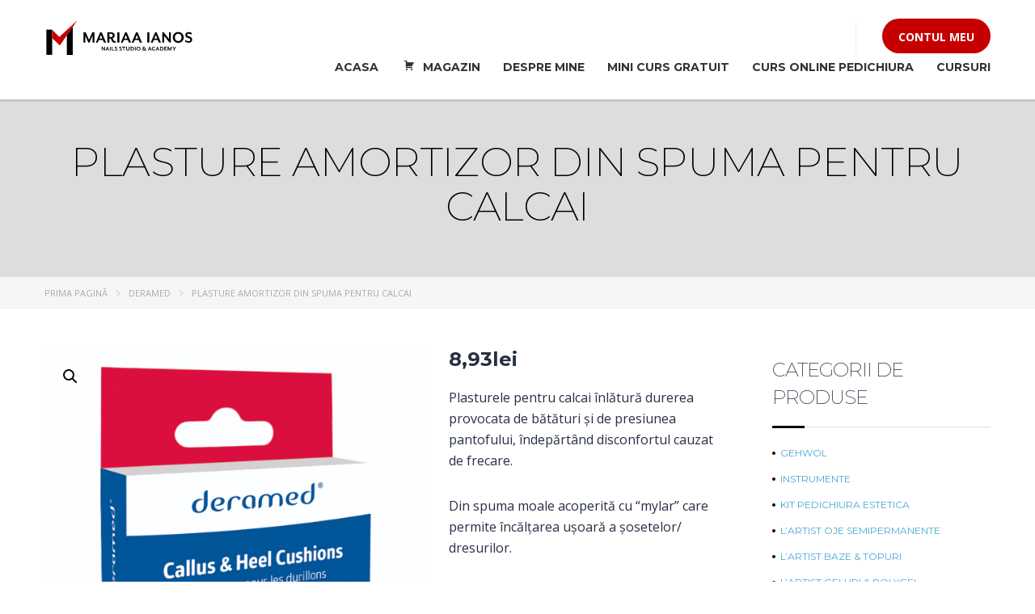

--- FILE ---
content_type: text/css
request_url: https://mariaaianos.ro/wp-content/plugins/stm-post-type/theme/assets/lazyload.css?ver=6.8.1
body_size: 288
content:
.stm_lms_lazy_image {
  position: relative;
  display: block;
  height: 0;
  width: 100%;
  padding-bottom: 66.6667%;
  -webkit-transform: translateZ(0);
  transform: translateZ(0); }
  .stm_lms_lazy_image:before {
    content: '';
    position: absolute;
    top: 0;
    left: 0;
    width: 100%;
    height: 100%;
    display: block;
    font-family: "blur-up: always", "object-fit: cover";
    -o-object-fit: cover;
    object-fit: cover;
    background-color: #aaaeb7;
    opacity: 1;
    visibility: visible;
    -webkit-transition: .3s ease;
    -o-transition: .3s ease;
    transition: .3s ease; }
  .stm_lms_lazy_image img {
    position: absolute;
    top: 0;
    left: 0;
    width: 100%;
    height: 100%;
    display: block;
    font-family: "blur-up: always", "object-fit: cover";
    -o-object-fit: cover;
    object-fit: cover;
    z-index: 90;
    opacity: 0;
    visibility: hidden;
    -webkit-transition: .3s ease;
    -o-transition: .3s ease;
    transition: .3s ease; }
  .stm_lms_lazy_image__lazyloaded:before {
    opacity: 0;
    visibility: hidden; }
  .stm_lms_lazy_image__lazyloaded img {
    opacity: 1;
    visibility: visible; }

/*Theme related Bugs*/
body .post_list_main_section_wrapper .post_list_featured_image {
  display: block; }
  body .post_list_main_section_wrapper .post_list_featured_image > a {
    display: block; }
    body .post_list_main_section_wrapper .post_list_featured_image > a .stm_lms_lazy_image {
      padding-bottom: 52%; }

.stm_lms_courses_categories.style_1 .stm_lms_courses_category_wide {
  width: 64.167%; }
  .stm_lms_courses_categories.style_1 .stm_lms_courses_category_wide .stm_lms_lazy_image {
    padding-bottom: 48.702%; }

.stm_lms_courses_categories.style_1 .stm_lms_courses_category_default {
  width: 30.834%; }
  .stm_lms_courses_categories.style_1 .stm_lms_courses_category_default .stm_lms_lazy_image {
    padding-bottom: 41.896%; }

.stm_lms_courses__grid_4 .stm_lms_courses__single--image .stm_lms_lazy_image {
  padding-bottom: 46%; }

.stm_archive_product_inner_unit .stm_archive_product_inner_unit_centered .stm_featured_product_image .stm_lms_lazy_image {
  padding-bottom: 103.6666%; }

.stm_vc_product_cat_card_single_item .cat_image_uploaded .stm_lms_lazy_image {
  height: 100%;
  padding-bottom: auto; }

@media (max-width: 1200px) {
  .stm_lms_courses_categories.style_1 .stm_lms_courses_category_default > a {
    width: 100%; } }


--- FILE ---
content_type: text/css
request_url: https://mariaaianos.ro/wp-content/themes/masterstudy/assets/css/vc_modules/stm_layout_styles/online-light.css?ver=4.2.1
body_size: 165
content:
.blog_layout_grid .post_list_item_title{font-size:19px;line-height:31px;word-spacing:0;letter-spacing:0}.stm_lms_courses__single .star-rating{margin-top:4px!important}.stats_counter .stats_counter_title{font-weight:300}.btn{font-weight:600}.stm_theme_wpb_video_wrapper .stm_video_preview:after{margin-top:-50px;margin-left:-50px;width:100px;height:100px;background-color:#195ec8;border-color:#195ec8!important;box-shadow:0 12px 8px rgba(0,0,0,.2)}.stm_theme_wpb_video_wrapper .stm_video_preview:before{margin-top:-17px;margin-left:-10px;border-width:17px 0 17px 31px;border-color:transparent transparent transparent #fff;z-index:20}.widget_stm_recent_posts .widget_media img{margin-top:0}.widget_pages ul.style_2 li{margin-bottom:17px}.nav.nav-tabs>li:not(.active) a:after{content:'';position:absolute;top:-3px;left:0;bottom:0;right:0;background-color:rgba(0,0,0,.05);opacity:0;transition:.3s ease}.nav.nav-tabs>li:not(.active):hover a{background-color:#f0f4fa!important}.nav.nav-tabs>li:not(.active):hover a:after{opacity:1}.stm_lms_udemy_course .nav.nav-tabs>li.active a,.stm_lms_udemy_course .nav.nav-tabs>li:not(.active):hover a{background-color:#2fbe5b!important}

--- FILE ---
content_type: text/css
request_url: https://mariaaianos.ro/wp-content/themes/masterstudy/assets/css/vc_modules/stm_woo_styles/woocommerce.css?ver=4.2.1
body_size: 2653
content:
.stm_woo_helpbar{background:0 0;padding:0;margin-bottom:60px}.stm_woo_helpbar .woocommerce-product-search .search-field{background:#eef1f7;border:none;height:45px;line-height:45px}.stm_woo_helpbar .woocommerce-product-search input[type=submit]{transition:.3s;border:none;height:45px;line-height:45px;text-transform:uppercase}.stm_woo_helpbar .select2-container--default .select2-selection--single{height:45px;background:#eef1f7;border:none;border-radius:0}.stm_woo_helpbar .select2-container--default .select2-selection--single .select2-selection__rendered{line-height:45px}.stm_woo_helpbar .select2-container--default .select2-selection--single .select2-selection__arrow{height:45px;line-height:45px}.stm_woo_helpbar .select2-container--default .select2-selection--single .select2-selection__arrow b:after{top:0!important}.stm_woo_helpbar .view_type_switcher a{width:45px;height:45px;border-radius:0}.stm_woo_helpbar .view_type_switcher a i{top:0;line-height:45px}@media (min-width:1200px){.cart-collaterals .cross-sells .stm-courses .course-col{width:25%}}.cross-sells .stm-courses,.related.products .stm-courses,.stm_archive_product_inner_grid_content .stm-courses{display:flex;flex-wrap:wrap}.cross-sells .stm-courses li.product,.related.products .stm-courses li.product,.stm_archive_product_inner_grid_content .stm-courses li.product{margin-bottom:30px}.cross-sells .stm-courses li.product .product__inner,.related.products .stm-courses li.product .product__inner,.stm_archive_product_inner_grid_content .stm-courses li.product .product__inner{border:1px solid #ddd;padding-bottom:30px;height:100%}.cross-sells .stm-courses li.product .product__inner .woocommerce-LoopProduct-link,.related.products .stm-courses li.product .product__inner .woocommerce-LoopProduct-link,.stm_archive_product_inner_grid_content .stm-courses li.product .product__inner .woocommerce-LoopProduct-link{display:block;position:relative;text-align:center;padding:0 30px}.cross-sells .stm-courses li.product .product__inner .woocommerce-LoopProduct-link .attachment-woocommerce_thumbnail,.cross-sells .stm-courses li.product .product__inner .woocommerce-LoopProduct-link .woocommerce-placeholder,.related.products .stm-courses li.product .product__inner .woocommerce-LoopProduct-link .attachment-woocommerce_thumbnail,.related.products .stm-courses li.product .product__inner .woocommerce-LoopProduct-link .woocommerce-placeholder,.stm_archive_product_inner_grid_content .stm-courses li.product .product__inner .woocommerce-LoopProduct-link .attachment-woocommerce_thumbnail,.stm_archive_product_inner_grid_content .stm-courses li.product .product__inner .woocommerce-LoopProduct-link .woocommerce-placeholder{margin-right:-30px;margin-left:-30px;max-width:calc(100% + 60px);width:calc(100% + 60px);margin-bottom:20px}.cross-sells .stm-courses li.product .product__inner .woocommerce-LoopProduct-link .onsale,.related.products .stm-courses li.product .product__inner .woocommerce-LoopProduct-link .onsale,.stm_archive_product_inner_grid_content .stm-courses li.product .product__inner .woocommerce-LoopProduct-link .onsale{position:absolute;right:10px;top:10px;padding:2px 4px;min-width:47px;background-color:#fdc735;font-size:11px;text-align:center;color:#fff!important;text-transform:uppercase;border-radius:3px}.cross-sells .stm-courses li.product .product__inner .woocommerce-LoopProduct-link .woocommerce-loop-product__title,.related.products .stm-courses li.product .product__inner .woocommerce-LoopProduct-link .woocommerce-loop-product__title,.stm_archive_product_inner_grid_content .stm-courses li.product .product__inner .woocommerce-LoopProduct-link .woocommerce-loop-product__title{font-size:18px;text-align:center;line-height:18px;margin-top:10px;margin-bottom:10px}.cross-sells .stm-courses li.product .product__inner .woocommerce-LoopProduct-link .star-rating,.related.products .stm-courses li.product .product__inner .woocommerce-LoopProduct-link .star-rating,.stm_archive_product_inner_grid_content .stm-courses li.product .product__inner .woocommerce-LoopProduct-link .star-rating{display:inline-block;vertical-align:middle;margin-bottom:15px;margin-top:0;margin-right:10px}.cross-sells .stm-courses li.product .product__inner .woocommerce-LoopProduct-link .price,.related.products .stm-courses li.product .product__inner .woocommerce-LoopProduct-link .price,.stm_archive_product_inner_grid_content .stm-courses li.product .product__inner .woocommerce-LoopProduct-link .price{display:inline-block;vertical-align:middle;font-size:16px;font-weight:700}.cross-sells .stm-courses li.product .product__inner .woocommerce-LoopProduct-link .price ins .amount,.related.products .stm-courses li.product .product__inner .woocommerce-LoopProduct-link .price ins .amount,.stm_archive_product_inner_grid_content .stm-courses li.product .product__inner .woocommerce-LoopProduct-link .price ins .amount{font-size:16px}.cross-sells .stm-courses li.product .product__inner .woocommerce-LoopProduct-link .price del,.related.products .stm-courses li.product .product__inner .woocommerce-LoopProduct-link .price del,.stm_archive_product_inner_grid_content .stm-courses li.product .product__inner .woocommerce-LoopProduct-link .price del{opacity:.6}.cross-sells .stm-courses li.product .product__inner .woocommerce-LoopProduct-link:hover,.related.products .stm-courses li.product .product__inner .woocommerce-LoopProduct-link:hover,.stm_archive_product_inner_grid_content .stm-courses li.product .product__inner .woocommerce-LoopProduct-link:hover{color:inherit}.cross-sells .stm-courses li.product .product__inner .button,.related.products .stm-courses li.product .product__inner .button,.stm_archive_product_inner_grid_content .stm-courses li.product .product__inner .button{width:calc(100% - 60px);display:block;margin:0 auto;font-size:12px;padding:10px 15px;min-height:auto}.cross-sells .stm-courses li.product .product__inner .button:hover,.related.products .stm-courses li.product .product__inner .button:hover,.stm_archive_product_inner_grid_content .stm-courses li.product .product__inner .button:hover{background:#fdc735}.cross-sells .stm-courses li.product .product__inner .button.loading,.related.products .stm-courses li.product .product__inner .button.loading,.stm_archive_product_inner_grid_content .stm-courses li.product .product__inner .button.loading{opacity:.5}.cross-sells .stm-courses li.product .product__inner .button.loading:before,.related.products .stm-courses li.product .product__inner .button.loading:before,.stm_archive_product_inner_grid_content .stm-courses li.product .product__inner .button.loading:before{top:6px}.cross-sells .stm-courses li.product .product__inner .added_to_cart,.related.products .stm-courses li.product .product__inner .added_to_cart,.stm_archive_product_inner_grid_content .stm-courses li.product .product__inner .added_to_cart{display:block;text-align:center;margin-top:10px}.cross-sells .stm-courses li.product.course-col-list,.related.products .stm-courses li.product.course-col-list,.stm_archive_product_inner_grid_content .stm-courses li.product.course-col-list{display:flex;flex-wrap:wrap}.cross-sells .stm-courses li.product.course-col-list .product-image,.related.products .stm-courses li.product.course-col-list .product-image,.stm_archive_product_inner_grid_content .stm-courses li.product.course-col-list .product-image{width:300px;position:relative}@media (max-width:767px){.cross-sells .stm-courses li.product.course-col-list .product-image,.related.products .stm-courses li.product.course-col-list .product-image,.stm_archive_product_inner_grid_content .stm-courses li.product.course-col-list .product-image{width:200px}}@media (max-width:640px){.cross-sells .stm-courses li.product.course-col-list .product-image,.related.products .stm-courses li.product.course-col-list .product-image,.stm_archive_product_inner_grid_content .stm-courses li.product.course-col-list .product-image{width:100%}}.cross-sells .stm-courses li.product.course-col-list .product-image .onsale,.related.products .stm-courses li.product.course-col-list .product-image .onsale,.stm_archive_product_inner_grid_content .stm-courses li.product.course-col-list .product-image .onsale{position:absolute;left:10px;top:10px;padding:2px 4px;min-width:47px;background-color:#fdc735;font-size:11px;text-align:center;color:#fff!important;text-transform:uppercase;border-radius:3px}.cross-sells .stm-courses li.product.course-col-list .product-content,.related.products .stm-courses li.product.course-col-list .product-content,.stm_archive_product_inner_grid_content .stm-courses li.product.course-col-list .product-content{width:calc(100% - 300px);padding:20px 30px}@media (max-width:767px){.cross-sells .stm-courses li.product.course-col-list .product-content,.related.products .stm-courses li.product.course-col-list .product-content,.stm_archive_product_inner_grid_content .stm-courses li.product.course-col-list .product-content{width:calc(100% - 200px);padding:15px 20px}}@media (max-width:640px){.cross-sells .stm-courses li.product.course-col-list .product-content,.related.products .stm-courses li.product.course-col-list .product-content,.stm_archive_product_inner_grid_content .stm-courses li.product.course-col-list .product-content{width:100%;padding:30px 0}}.cross-sells .stm-courses li.product.course-col-list .product-content .woocommerce-loop-product__title,.related.products .stm-courses li.product.course-col-list .product-content .woocommerce-loop-product__title,.stm_archive_product_inner_grid_content .stm-courses li.product.course-col-list .product-content .woocommerce-loop-product__title{font-size:32px;line-height:36px;margin-bottom:20px}.cross-sells .stm-courses li.product.course-col-list .product-content .star-rating,.related.products .stm-courses li.product.course-col-list .product-content .star-rating,.stm_archive_product_inner_grid_content .stm-courses li.product.course-col-list .product-content .star-rating{margin-bottom:20px}.cross-sells .stm-courses li.product.course-col-list .product-content .price,.related.products .stm-courses li.product.course-col-list .product-content .price,.stm_archive_product_inner_grid_content .stm-courses li.product.course-col-list .product-content .price{font-size:18px;font-weight:700;margin-bottom:20px;display:block}.cross-sells .stm-courses li.product.course-col-list .product-content .price ins .amount,.related.products .stm-courses li.product.course-col-list .product-content .price ins .amount,.stm_archive_product_inner_grid_content .stm-courses li.product.course-col-list .product-content .price ins .amount{font-size:18px}.cross-sells .stm-courses li.product.course-col-list .product-content .price del .amount,.related.products .stm-courses li.product.course-col-list .product-content .price del .amount,.stm_archive_product_inner_grid_content .stm-courses li.product.course-col-list .product-content .price del .amount{opacity:.6}.cross-sells .stm-courses li.product.course-col-list .product-content .product-excerpt,.related.products .stm-courses li.product.course-col-list .product-content .product-excerpt,.stm_archive_product_inner_grid_content .stm-courses li.product.course-col-list .product-content .product-excerpt{margin-bottom:20px}.cross-sells .stm-courses li.product.course-col-list .product-content .button,.related.products .stm-courses li.product.course-col-list .product-content .button,.stm_archive_product_inner_grid_content .stm-courses li.product.course-col-list .product-content .button{min-height:auto;margin-right:10px}.cross-sells .stm-courses li.product.course-col-list .product-content .button.loading,.related.products .stm-courses li.product.course-col-list .product-content .button.loading,.stm_archive_product_inner_grid_content .stm-courses li.product.course-col-list .product-content .button.loading{opacity:.5}.cross-sells .stm-courses li.product.course-col-list .product-content .button.loading:before,.related.products .stm-courses li.product.course-col-list .product-content .button.loading:before,.stm_archive_product_inner_grid_content .stm-courses li.product.course-col-list .product-content .button.loading:before{top:9px}.woocommerce .sidebar-area .widget{padding-top:0}.woocommerce .sidebar-area .widget:after,.woocommerce .sidebar-area .widget:before{display:none}.woocommerce .sidebar-area .widget .widget_title{padding-bottom:20px;position:relative;margin-bottom:20px}.woocommerce .sidebar-area .widget .widget_title h3{margin-bottom:0}.woocommerce .sidebar-area .widget .widget_title:before{content:'';display:block;position:absolute;width:100%;bottom:0;left:0;height:1px;background:#ddd}.woocommerce .sidebar-area .widget .widget_title:after{content:'';display:block;width:40px;height:3px;background:#0050b4;position:absolute;bottom:-1px;left:0}.woocommerce .sidebar-area .widget.widget_price_filter .widget_title{margin-bottom:30px}.woocommerce .sidebar-area .widget.widget_price_filter .price_slider_wrapper .price_slider{height:3px;background:#ddd}.woocommerce .sidebar-area .widget.widget_price_filter .price_slider_wrapper .price_slider .ui-slider-range{background:#0050b4}.woocommerce .sidebar-area .widget.widget_price_filter .price_slider_wrapper .price_slider .ui-slider-handle{width:14px;height:14px;border:3px solid #c3cdf0;background:#0050b4;top:-5px}.woocommerce .sidebar-area .widget.widget_price_filter .price_slider_amount .button{font-size:12px;line-height:12px;padding:14px 20px;width:auto;min-width:100px}.woocommerce .sidebar-area .widget.widget_price_filter .price_slider_amount .price_label{font-size:14px}.woocommerce .sidebar-area .widget.widget_rating_filter ul li a{padding-left:0;color:#2c2f32!important}.woocommerce .sidebar-area .widget.widget_rating_filter ul li a:after{display:none}.woocommerce .sidebar-area .widget.widget_rating_filter ul li a .star-rating{display:inline-block}.woocommerce .sidebar-area .widget.widget_layered_nav ul,.woocommerce .sidebar-area .widget.widget_product_categories ul{width:100%}.woocommerce .sidebar-area .widget.widget_layered_nav ul li,.woocommerce .sidebar-area .widget.widget_product_categories ul li{display:flex;flex-wrap:wrap;width:100%;justify-content:space-between;align-items:center;margin-bottom:10px!important}.woocommerce .sidebar-area .widget.widget_layered_nav ul li a,.woocommerce .sidebar-area .widget.widget_product_categories ul li a{color:#2c2f32!important;padding-left:18px;font-size:16px;text-transform:none;line-height:22px}.woocommerce .sidebar-area .widget.widget_layered_nav ul li a:after,.woocommerce .sidebar-area .widget.widget_product_categories ul li a:after{width:8px;height:8px;border:2px solid #0050b4;background:0 0;margin-top:-5px}.woocommerce .sidebar-area .widget.widget_layered_nav ul li a:hover,.woocommerce .sidebar-area .widget.widget_product_categories ul li a:hover{color:#0050b4!important}.woocommerce .sidebar-area .widget.widget_layered_nav ul li .children,.woocommerce .sidebar-area .widget.widget_product_categories ul li .children{margin-top:10px}.woocommerce .sidebar-area .widget.widget_layered_nav ul li .children li:last-child,.woocommerce .sidebar-area .widget.widget_product_categories ul li .children li:last-child{margin-bottom:0!important}.woocommerce .sidebar-area .widget.widget_products .product_list_widget>li,.woocommerce .sidebar-area .widget.widget_top_rated_products .product_list_widget>li{font-size:16px;font-weight:700;padding:20px;border:1px solid #ddd;margin-bottom:0!important;transition:.3s}.woocommerce .sidebar-area .widget.widget_products .product_list_widget>li:hover,.woocommerce .sidebar-area .widget.widget_top_rated_products .product_list_widget>li:hover{background:#eef1f7}.woocommerce .sidebar-area .widget.widget_products .product_list_widget>li>a,.woocommerce .sidebar-area .widget.widget_top_rated_products .product_list_widget>li>a{display:block}.woocommerce .sidebar-area .widget.widget_products .product_list_widget>li>a img,.woocommerce .sidebar-area .widget.widget_top_rated_products .product_list_widget>li>a img{max-width:50px}.woocommerce .sidebar-area .widget.widget_products .product_list_widget>li>a .product-title,.woocommerce .sidebar-area .widget.widget_top_rated_products .product_list_widget>li>a .product-title{color:#2c2f32;transition:.3s;text-transform:none;margin-bottom:10px;line-height:16px}.woocommerce .sidebar-area .widget.widget_products .product_list_widget>li>a .product-title:hover,.woocommerce .sidebar-area .widget.widget_top_rated_products .product_list_widget>li>a .product-title:hover{color:#fdc735}.woocommerce .sidebar-area .widget.widget_products .product_list_widget>li .star-rating,.woocommerce .sidebar-area .widget.widget_top_rated_products .product_list_widget>li .star-rating{display:inline-block;float:right}.woocommerce .sidebar-area .widget.widget_products .product_list_widget>li .woocommerce-Price-amount,.woocommerce .sidebar-area .widget.widget_top_rated_products .product_list_widget>li .woocommerce-Price-amount{display:inline-block}body.single-product .product .images{width:470px;float:left;max-width:100%}@media (max-width:1024px){body.single-product .product .images{width:370px}}body.single-product .product .images .flex-control-nav{display:flex;flex-wrap:wrap;width:100%}body.single-product .product .images .flex-control-nav li{width:25%;margin-bottom:0}body.single-product .product .summary{padding-left:30px;float:none;width:auto;overflow:hidden;margin-bottom:30px}@media (max-width:768px){body.single-product .product .summary{width:100%;padding-left:0;margin-bottom:30px}}body.single-product .product .summary .price,body.single-product .product .summary .woocommerce-product-rating{margin-bottom:20px}body.single-product .product .summary .woocommerce-product-rating .star-rating{display:inline-block}body.single-product .product .summary .woocommerce-product-rating .woocommerce-review-link{color:#aaa}body.single-product .product .woocommerce-tabs .wc-tabs li a:hover,body.single-product .product .woocommerce-tabs .wc-tabs li.active a{color:#0050b4}body.single-product .product .summary .price .stm_price_label{display:none}body.single-product .product .summary .price .woocommerce-Price-amount{font-size:24px;font-weight:700}body.single-product .product .summary .woocommerce-product-details__short-description{font-size:16px;line-height:26px}body.single-product .product .summary .cart{display:flex;flex-wrap:wrap;margin-bottom:30px}body.single-product .product .summary .cart.variations_form .variations td.label{display:block}body.single-product .product .summary .cart .quantity{width:90px;margin-right:10px}@media (max-width:1024px){body.single-product .product .summary .cart .quantity{margin-bottom:10px}}body.single-product .product .summary .cart .quantity input{max-width:100%}body.single-product .product .summary .cart .button{width:auto;font-size:12px;height:45px}body.single-product .product .summary .product_meta{font-size:14px}body.single-product .product .summary .product_meta>span{display:block;margin-bottom:5px}body.single-product .product .woocommerce-tabs{clear:both;font-size:16px;line-height:26px}body.single-product .product .woocommerce-tabs .wc-tabs{list-style-type:none;display:flex;flex-wrap:wrap;width:100%;padding-left:0;margin-bottom:30px;border-bottom:1px #ddd solid}body.single-product .product .woocommerce-tabs .wc-tabs li{margin-right:40px;margin-bottom:0}@media (max-width:991px){body.single-product .product .woocommerce-tabs .wc-tabs{border-bottom:0}body.single-product .product .woocommerce-tabs .wc-tabs li{margin-bottom:20px}}body.single-product .product .woocommerce-tabs .wc-tabs li a{display:inline-block;font-size:14px;text-transform:uppercase;padding-bottom:15px;position:relative;font-weight:700}body.single-product .product .woocommerce-tabs .wc-tabs li a:before{content:'';display:block;width:100%;position:absolute;bottom:-2px;height:3px}body.single-product .product .woocommerce-tabs .wc-tabs li.active a:before{background:#0050b4}body.single-product .product .woocommerce-tabs .panel{box-shadow:none}body.single-product .product .woocommerce-tabs .panel .woocommerce-product-attributes td p,body.single-product .product .woocommerce-tabs .panel .woocommerce-product-attributes th p{margin-bottom:0}body.post-type-archive-product.search .product-category-new .count{background:0 0}.woocommerce .shop_table.cart .coupon .button{margin-top:0!important}@media (max-width:525px){html .woocommerce .shop_table.cart td.actions{padding-left:10px!important;padding-right:10px!important}html .woocommerce .shop_table.cart .button.update-cart{float:left!important;margin-left:0}}body .woocommerce .shop_table.order_details{width:100%}.stm_woo_comments .comment-text{padding-top:5px}.stm_woo_comments .comment-text .star-rating{margin-top:2px}.woocommerce-terms-and-conditions-wrapper .woocommerce-form__input-checkbox{position:relative!important;margin-left:0!important;width:auto}@media (max-width:767px){.woocommerce .shop_table.cart .button.update-cart{float:none!important;margin-left:15px}}.woocommerce .related.products .stm-courses li.product,.woocommerce .stm-courses li.product{float:left;display:table-cell;vertical-align:top;margin:-1px 0 0;padding:40px 20px;position:relative;border:1px solid #f2f2f2;border-right-color:transparent;border-bottom-color:transparent;transition:all .3s ease;text-align:center}.woocommerce .related.products .stm-courses li.product .product__inner,.woocommerce .stm-courses li.product .product__inner{border:0;padding:0}.woocommerce .related.products .stm-courses li.product .product__inner .woocommerce-LoopProduct-link,.woocommerce .stm-courses li.product .product__inner .woocommerce-LoopProduct-link{padding:0}.woocommerce .related.products .stm-courses li.product .product__inner .woocommerce-LoopProduct-link .woocommerce-placeholder,.woocommerce .stm-courses li.product .product__inner .woocommerce-LoopProduct-link .woocommerce-placeholder{margin-left:0;margin-right:0;max-width:100%}.woocommerce .related.products .stm-courses li.product .product__inner .woocommerce-LoopProduct-link .attachment-large,.woocommerce .stm-courses li.product .product__inner .woocommerce-LoopProduct-link .attachment-large{margin-bottom:20px}.woocommerce .related.products .stm-courses li.product:first-child,.woocommerce .related.products .stm-courses li.product:first-child+li.product,.woocommerce .related.products .stm-courses li.product:first-child+li.product+li.product,.woocommerce .stm-courses li.product:first-child,.woocommerce .stm-courses li.product:first-child+li.product,.woocommerce .stm-courses li.product:first-child+li.product+li.product{border-top-color:transparent}.woocommerce .related.products .stm-courses li.product:nth-child(3n+1),.woocommerce .stm-courses li.product:nth-child(3n+1){border-left-color:transparent}.woocommerce .related.products .stm-courses li.product:hover,.woocommerce .stm-courses li.product:hover{box-shadow:0 5px 20px 0 rgba(0,0,0,.15)}.woocommerce .related.products .stm_archive_product_inner_grid_content .stm-courses,.woocommerce .stm_archive_product_inner_grid_content .stm-courses{padding-bottom:40px}.woocommerce .related.products .related.products .stm-courses li.product .product__inner,.woocommerce .related.products .stm-courses li.product .product__inner{border:0;padding:0}@media (max-width:768px){body.woocommerce-cart .shop_table>tbody>tr td.product-name{display:flex;justify-content:space-between}body.woocommerce-cart .shop_table>tbody>tr td.product-name a.shop_table_small_thumb{width:50px}body.woocommerce-cart .shop_table>tbody>tr td.product-name a:not(.shop_table_small_thumb){width:calc(100% - 60px);padding:5px 10px 0;white-space:normal}body.woocommerce-cart .shop_table>tbody>tr:first-child td.product-name{border-top:0}}@media (max-width:670px){body.woocommerce-cart .shop_table>tbody>tr td.product-name{flex-wrap:wrap}body.woocommerce-cart .shop_table>tbody>tr td.product-name a:not(.shop_table_small_thumb){width:100%;padding:10px 0 0}}.product-name .product-enterprise-group{white-space:nowrap}

--- FILE ---
content_type: text/css
request_url: https://mariaaianos.ro/wp-content/themes/masterstudy/style.css?ver=4.2.1
body_size: 1150
content:
/*
	Theme Name: MasterStudy
	Theme URI: https://stylemixthemes.com/masterstudy/
	Author: StylemixThemes
	Author URI: https://stylemixthemes.com/
	Description: MasterStudy is the best WordPress theme for the Education & Learning Center - for educational organizations, who sell courses and organize classes locally. Using Masterstudy you can easily setup a WordPress site for your education company.
	Version: 4.2.1
	License: GNU General Public License v2 or later
	License URI: http://www.gnu.org/licenses/gpl-2.0.html
	Tags: classes, courses, education, education center, learning center, tutoring, teaching, study, studying, learning, lessons, instructor, teacher, mentor
	Text Domain: masterstudy
*/
@media (max-width: 767px) {
    body .top_bar_info li.hidden-info {
        display: none !important;
    }
}
.stm_lms_courses__filter_actions input[type=submit] {
    outline: none;
}

.stm-lms-course__lesson-content iframe {
    width: 100%;
}


._form-content ._form_element > label, ._form_1 ._form-branding {
    display: none;
}

._form-content  input#email {
    width: 100%;
}

._form-content{
	text-align:left;
}
._button-wrapper._inline-style {
    text-align: left;
    padding-top: 30px;
}
._button-wrapper._inline-style button {
    border: 1px solid #fff;
    padding: 10px 25px;
    border-radius: 50px;
    background: transparent;
    color: #fff;
    font-weight: 700;
}
._form-thank-you {
    font-size: 25px;
    color: #fff;
    text-align: left;
}

h2.woocommerce-loop-product__title {
    height: 37px;
    overflow: hidden;
    text-overflow: ellipsis;
    -webkit-line-clamp: 2;
    -webkit-box-orient: vertical;
	display: -webkit-box;
}
.cross-sells .stm-courses li.product .product__inner .button:hover, .related.products .stm-courses li.product .product__inner .button:hover, .stm_archive_product_inner_grid_content .stm-courses li.product .product__inner .button:hover {
    background: #c60000;
}
.blog_layout_grid .plugin_style .post_list_inner_content_unit .post_list_meta_unit, 
.blog_layout_grid .plugin_style .post_list_inner_content_unit .post_list_meta_unit .post_list_comment_num{
	border-color: #c60000;
}
.blog_layout_grid .plugin_style .post_list_inner_content_unit .post_list_meta_unit .date-d,
.blog_layout_grid .plugin_style .post_list_inner_content_unit .post_list_meta_unit .post_list_comment_num{
	color: #c60000;
}
.post_list_featured_image>a{
	display: block;
}
.blog_layout_grid .post_list_featured_image{
	width: 100%;
}

.courses-section-list h2.woocommerce-loop-product__title {
    font-size: 18px;
    line-height: 1.2em;
    margin: 20px 0;
}
.courses-section-list li.product span.onsale {
    position: absolute;
    background: #c60000;
    color: #fff;
    text-transform: uppercase;
    font-size: 12px;
    top: 0px;
    right: 0px;
    padding: 2px 10px;
}
.courses-section-list li.product .price {
    margin-bottom: 20px;
    display: block;
    font-size: 16px;
    font-weight: 700;
}
.courses-section-list li.product .price del .amount {
    font-size: 13px;
    font-weight: 400;
	opacity: 0.5
}
.courses-section-list li.product .price ins .amount {
    font-size: 16px;
	font-weight: 700;
}
.courses-section-list a.button.add_to_cart_button {
    padding: 10px 25px;
}
.courses-section-list a.button.add_to_cart_button:hover{
	background: #c60000;
}

.courses-section-list .woocommerce .stm-courses li.product:nth-child(4n+1) {
    border-left-color: transparent;
}

.courses-section-list .woocommerce .stm-courses li.product:nth-child(4) {
    border-left: 1px solid #f2f2f2;
	border-top-color:transparent;
}
.entry-header {
    background-color: #dddddd;
}
.entry-header .entry-title h1 {
	color: #000;
}

.sidebar-area .wc-block-featured-product .wc-block-featured-product__title {
    width: 100%;
    padding: 16px 30px;
    z-index: 1;
    font-size: 22px;
	font-weight: 500;
	transition: .2s all ease-in-out;
}
.sidebar-area .wc-block-featured-product .wp-block-button__link {
	background-color: #c60000;
}
.wc-block-featured-product .wc-block-featured-product__link{
	padding: 16px 30px;
}
.courses-section-list a.button.add_to_cart_button.loading{
	min-height: 42px;
}
.courses-section-list a.button.add_to_cart_button.loading::before{
	top: 6px;
}
.wc-block-featured-product .wc-block-featured-product__price{
	font-size:18px;
}
.sidebar-area .wc-block-featured-product .wp-block-button__link {
    color: #fff;
    background-color: #000;
    font-size: 14px;
    text-transform: uppercase;
    font-weight: 600;
    padding: 15px 30px;
    border-radius: 0;
}

button#place_order {
    background: #000 !important;
}

@media (max-width: 600px){
	.title-big-homepage h1, .title-big-homepage h2 {
		font-size: 36px !important;
		line-height: 1.2em !important;
	}
	.woocommerce-message{
		padding: 26px 26px 75px 26px;
	}
	.woocommerce-message .button{
		right: auto;
		top: auto;
    	bottom: 0px;
	}
}

--- FILE ---
content_type: text/css
request_url: https://mariaaianos.ro/wp-content/themes/masterstudy/assets/layout_icons/language_center/style.css?ver=4.2.1
body_size: 152
content:
@font-face {
  font-family: 'language_center';
  src:  url('fonts/language_center.eot?z3hg0d');
  src:  url('fonts/language_center.eot?z3hg0d#iefix') format('embedded-opentype'),
    url('fonts/language_center.ttf?z3hg0d') format('truetype'),
    url('fonts/language_center.woff?z3hg0d') format('woff'),
    url('fonts/language_center.svg?z3hg0d#language_center') format('svg');
  font-weight: normal;
  font-style: normal;
}

[class^="lng_center"], [class*=" lng_center"] {
  /* use !important to prevent issues with browser extensions that change fonts */
  font-family: 'language_center' !important;
  speak: none;
  font-style: normal;
  font-weight: normal;
  font-variant: normal;
  text-transform: none;
  line-height: 1;

  /* Better Font Rendering =========== */
  -webkit-font-smoothing: antialiased;
  -moz-osx-font-smoothing: grayscale;
}

.lng_centerpinned:before {
  content: "\e900";
}
.lng_centercommunication:before {
  content: "\e901";
}
.lng_centeradjust:before {
  content: "\e902";
}
.lng_centerlicense:before {
  content: "\e903";
}
.lng_centerbook:before {
  content: "\e904";
}
.lng_centertranslate:before {
  content: "\e905";
}
.lng_centerpuzzle:before {
  content: "\e906";
}
.lng_centerhouse:before {
  content: "\e907";
}


--- FILE ---
content_type: application/javascript
request_url: https://mariaaianos.ro/wp-content/themes/masterstudy/assets/js/vue.min.js?ver=4.2.1
body_size: 36345
content:
"use strict";

function _typeof(obj) { if (typeof Symbol === "function" && typeof Symbol.iterator === "symbol") { _typeof = function _typeof(obj) { return typeof obj; }; } else { _typeof = function _typeof(obj) { return obj && typeof Symbol === "function" && obj.constructor === Symbol && obj !== Symbol.prototype ? "symbol" : typeof obj; }; } return _typeof(obj); }

/*!
 * Vue.js v2.5.17-beta.0
 * (c) 2014-2018 Evan You
 * Released under the MIT License.
 */
!function (e, t) {
  "object" == (typeof exports === "undefined" ? "undefined" : _typeof(exports)) && "undefined" != typeof module ? module.exports = t() : "function" == typeof define && define.amd ? define(t) : e.Vue = t();
}(void 0, function () {
  "use strict";

  var y = Object.freeze({});

  function M(e) {
    return null == e;
  }

  function D(e) {
    return null != e;
  }

  function S(e) {
    return !0 === e;
  }

  function T(e) {
    return "string" == typeof e || "number" == typeof e || "symbol" == _typeof(e) || "boolean" == typeof e;
  }

  function P(e) {
    return null !== e && "object" == _typeof(e);
  }

  var r = Object.prototype.toString;

  function u(e) {
    return "[object Object]" === r.call(e);
  }

  function i(e) {
    var t = parseFloat(String(e));
    return 0 <= t && Math.floor(t) === t && isFinite(e);
  }

  function t(e) {
    return null == e ? "" : "object" == _typeof(e) ? JSON.stringify(e, null, 2) : String(e);
  }

  function F(e) {
    var t = parseFloat(e);
    return isNaN(t) ? e : t;
  }

  function s(e, t) {
    for (var n = Object.create(null), r = e.split(","), i = 0; i < r.length; i++) {
      n[r[i]] = !0;
    }

    return t ? function (e) {
      return n[e.toLowerCase()];
    } : function (e) {
      return n[e];
    };
  }

  var c = s("slot,component", !0),
      l = s("key,ref,slot,slot-scope,is");

  function f(e, t) {
    if (e.length) {
      var n = e.indexOf(t);
      if (-1 < n) return e.splice(n, 1);
    }
  }

  var n = Object.prototype.hasOwnProperty;

  function p(e, t) {
    return n.call(e, t);
  }

  function e(t) {
    var n = Object.create(null);
    return function (e) {
      return n[e] || (n[e] = t(e));
    };
  }

  var o = /-(\w)/g,
      g = e(function (e) {
    return e.replace(o, function (e, t) {
      return t ? t.toUpperCase() : "";
    });
  }),
      d = e(function (e) {
    return e.charAt(0).toUpperCase() + e.slice(1);
  }),
      a = /\B([A-Z])/g,
      _ = e(function (e) {
    return e.replace(a, "-$1").toLowerCase();
  });

  var v = Function.prototype.bind ? function (e, t) {
    return e.bind(t);
  } : function (n, r) {
    function e(e) {
      var t = arguments.length;
      return t ? 1 < t ? n.apply(r, arguments) : n.call(r, e) : n.call(r);
    }

    return e._length = n.length, e;
  };

  function h(e, t) {
    t = t || 0;

    for (var n = e.length - t, r = new Array(n); n--;) {
      r[n] = e[n + t];
    }

    return r;
  }

  function m(e, t) {
    for (var n in t) {
      e[n] = t[n];
    }

    return e;
  }

  function b(e) {
    for (var t = {}, n = 0; n < e.length; n++) {
      e[n] && m(t, e[n]);
    }

    return t;
  }

  function $(e, t, n) {}

  var O = function O(e, t, n) {
    return !1;
  },
      w = function w(e) {
    return e;
  };

  function C(t, n) {
    if (t === n) return !0;
    var e = P(t),
        r = P(n);
    if (!e || !r) return !e && !r && String(t) === String(n);

    try {
      var i = Array.isArray(t),
          o = Array.isArray(n);
      if (i && o) return t.length === n.length && t.every(function (e, t) {
        return C(e, n[t]);
      });
      if (i || o) return !1;
      var a = Object.keys(t),
          s = Object.keys(n);
      return a.length === s.length && a.every(function (e) {
        return C(t[e], n[e]);
      });
    } catch (e) {
      return !1;
    }
  }

  function x(e, t) {
    for (var n = 0; n < e.length; n++) {
      if (C(e[n], t)) return n;
    }

    return -1;
  }

  function R(e) {
    var t = !1;
    return function () {
      t || (t = !0, e.apply(this, arguments));
    };
  }

  var j = "data-server-rendered",
      k = ["component", "directive", "filter"],
      A = ["beforeCreate", "created", "beforeMount", "mounted", "beforeUpdate", "updated", "beforeDestroy", "destroyed", "activated", "deactivated", "errorCaptured"],
      E = {
    optionMergeStrategies: Object.create(null),
    silent: !1,
    productionTip: !1,
    devtools: !1,
    performance: !1,
    errorHandler: null,
    warnHandler: null,
    ignoredElements: [],
    keyCodes: Object.create(null),
    isReservedTag: O,
    isReservedAttr: O,
    isUnknownElement: O,
    getTagNamespace: $,
    parsePlatformTagName: w,
    mustUseProp: O,
    _lifecycleHooks: A
  };

  function N(e, t, n, r) {
    Object.defineProperty(e, t, {
      value: n,
      enumerable: !!r,
      writable: !0,
      configurable: !0
    });
  }

  var I = /[^\w.$]/;
  var L,
      H = "__proto__" in {},
      B = "undefined" != typeof window,
      U = "undefined" != typeof WXEnvironment && !!WXEnvironment.platform,
      V = U && WXEnvironment.platform.toLowerCase(),
      K = B && window.navigator.userAgent.toLowerCase(),
      z = K && /msie|trident/.test(K),
      J = K && 0 < K.indexOf("msie 9.0"),
      q = K && 0 < K.indexOf("edge/"),
      W = (K && K.indexOf("android"), K && /iphone|ipad|ipod|ios/.test(K) || "ios" === V),
      G = (K && /chrome\/\d+/.test(K), {}.watch),
      Z = !1;
  if (B) try {
    var X = {};
    Object.defineProperty(X, "passive", {
      get: function get() {
        Z = !0;
      }
    }), window.addEventListener("test-passive", null, X);
  } catch (e) {}

  var Y = function Y() {
    return void 0 === L && (L = !B && !U && "undefined" != typeof global && "server" === global.process.env.VUE_ENV), L;
  },
      Q = B && window.__VUE_DEVTOOLS_GLOBAL_HOOK__;

  function ee(e) {
    return "function" == typeof e && /native code/.test(e.toString());
  }

  var te,
      ne = "undefined" != typeof Symbol && ee(Symbol) && "undefined" != typeof Reflect && ee(Reflect.ownKeys);
  te = "undefined" != typeof Set && ee(Set) ? Set : function () {
    function e() {
      this.set = Object.create(null);
    }

    return e.prototype.has = function (e) {
      return !0 === this.set[e];
    }, e.prototype.add = function (e) {
      this.set[e] = !0;
    }, e.prototype.clear = function () {
      this.set = Object.create(null);
    }, e;
  }();

  var re = $,
      ie = 0,
      oe = function oe() {
    this.id = ie++, this.subs = [];
  };

  oe.prototype.addSub = function (e) {
    this.subs.push(e);
  }, oe.prototype.removeSub = function (e) {
    f(this.subs, e);
  }, oe.prototype.depend = function () {
    oe.target && oe.target.addDep(this);
  }, oe.prototype.notify = function () {
    for (var e = this.subs.slice(), t = 0, n = e.length; t < n; t++) {
      e[t].update();
    }
  }, oe.target = null;
  var ae = [];

  function se(e) {
    oe.target && ae.push(oe.target), oe.target = e;
  }

  function ce() {
    oe.target = ae.pop();
  }

  var ue = function ue(e, t, n, r, i, o, a, s) {
    this.tag = e, this.data = t, this.children = n, this.text = r, this.elm = i, this.ns = void 0, this.context = o, this.fnContext = void 0, this.fnOptions = void 0, this.fnScopeId = void 0, this.key = t && t.key, this.componentOptions = a, this.componentInstance = void 0, this.parent = void 0, this.raw = !1, this.isStatic = !1, this.isRootInsert = !0, this.isComment = !1, this.isCloned = !1, this.isOnce = !1, this.asyncFactory = s, this.asyncMeta = void 0, this.isAsyncPlaceholder = !1;
  },
      le = {
    child: {
      configurable: !0
    }
  };

  le.child.get = function () {
    return this.componentInstance;
  }, Object.defineProperties(ue.prototype, le);

  var fe = function fe(e) {
    void 0 === e && (e = "");
    var t = new ue();
    return t.text = e, t.isComment = !0, t;
  };

  function pe(e) {
    return new ue(void 0, void 0, void 0, String(e));
  }

  function de(e) {
    var t = new ue(e.tag, e.data, e.children, e.text, e.elm, e.context, e.componentOptions, e.asyncFactory);
    return t.ns = e.ns, t.isStatic = e.isStatic, t.key = e.key, t.isComment = e.isComment, t.fnContext = e.fnContext, t.fnOptions = e.fnOptions, t.fnScopeId = e.fnScopeId, t.asyncMeta = e.asyncMeta, t.isCloned = !0, t;
  }

  var ve = Array.prototype,
      he = Object.create(ve);
  ["push", "pop", "shift", "unshift", "splice", "sort", "reverse"].forEach(function (o) {
    var a = ve[o];
    N(he, o, function () {
      for (var e = [], t = arguments.length; t--;) {
        e[t] = arguments[t];
      }

      var n,
          r = a.apply(this, e),
          i = this.__ob__;

      switch (o) {
        case "push":
        case "unshift":
          n = e;
          break;

        case "splice":
          n = e.slice(2);
      }

      return n && i.observeArray(n), i.dep.notify(), r;
    });
  });
  var me = Object.getOwnPropertyNames(he),
      ye = !0;

  function ge(e) {
    ye = e;
  }

  var _e = function _e(e) {
    (this.value = e, this.dep = new oe(), this.vmCount = 0, N(e, "__ob__", this), Array.isArray(e)) ? ((H ? be : $e)(e, he, me), this.observeArray(e)) : this.walk(e);
  };

  function be(e, t, n) {
    e.__proto__ = t;
  }

  function $e(e, t, n) {
    for (var r = 0, i = n.length; r < i; r++) {
      var o = n[r];
      N(e, o, t[o]);
    }
  }

  function we(e, t) {
    var n;
    if (P(e) && !(e instanceof ue)) return p(e, "__ob__") && e.__ob__ instanceof _e ? n = e.__ob__ : ye && !Y() && (Array.isArray(e) || u(e)) && Object.isExtensible(e) && !e._isVue && (n = new _e(e)), t && n && n.vmCount++, n;
  }

  function Ce(n, e, r, t, i) {
    var o = new oe(),
        a = Object.getOwnPropertyDescriptor(n, e);

    if (!a || !1 !== a.configurable) {
      var s = a && a.get,
          c = a && a.set;
      s && !c || 2 !== arguments.length || (r = n[e]);
      var u = !i && we(r);
      Object.defineProperty(n, e, {
        enumerable: !0,
        configurable: !0,
        get: function get() {
          var e = s ? s.call(n) : r;
          return oe.target && (o.depend(), u && (u.dep.depend(), Array.isArray(e) && function e(t) {
            for (var n = void 0, r = 0, i = t.length; r < i; r++) {
              (n = t[r]) && n.__ob__ && n.__ob__.dep.depend(), Array.isArray(n) && e(n);
            }
          }(e))), e;
        },
        set: function set(e) {
          var t = s ? s.call(n) : r;
          e === t || e != e && t != t || (c ? c.call(n, e) : r = e, u = !i && we(e), o.notify());
        }
      });
    }
  }

  function xe(e, t, n) {
    if (Array.isArray(e) && i(t)) return e.length = Math.max(e.length, t), e.splice(t, 1, n), n;
    if (t in e && !(t in Object.prototype)) return e[t] = n;
    var r = e.__ob__;
    return e._isVue || r && r.vmCount ? n : r ? (Ce(r.value, t, n), r.dep.notify(), n) : e[t] = n;
  }

  function ke(e, t) {
    if (Array.isArray(e) && i(t)) e.splice(t, 1);else {
      var n = e.__ob__;
      e._isVue || n && n.vmCount || p(e, t) && (delete e[t], n && n.dep.notify());
    }
  }

  _e.prototype.walk = function (e) {
    for (var t = Object.keys(e), n = 0; n < t.length; n++) {
      Ce(e, t[n]);
    }
  }, _e.prototype.observeArray = function (e) {
    for (var t = 0, n = e.length; t < n; t++) {
      we(e[t]);
    }
  };
  var Ae = E.optionMergeStrategies;

  function Oe(e, t) {
    if (!t) return e;

    for (var n, r, i, o = Object.keys(t), a = 0; a < o.length; a++) {
      r = e[n = o[a]], i = t[n], p(e, n) ? u(r) && u(i) && Oe(r, i) : xe(e, n, i);
    }

    return e;
  }

  function Se(n, r, i) {
    return i ? function () {
      var e = "function" == typeof r ? r.call(i, i) : r,
          t = "function" == typeof n ? n.call(i, i) : n;
      return e ? Oe(e, t) : t;
    } : r ? n ? function () {
      return Oe("function" == typeof r ? r.call(this, this) : r, "function" == typeof n ? n.call(this, this) : n);
    } : r : n;
  }

  function Te(e, t) {
    return t ? e ? e.concat(t) : Array.isArray(t) ? t : [t] : e;
  }

  function je(e, t, n, r) {
    var i = Object.create(e || null);
    return t ? m(i, t) : i;
  }

  Ae.data = function (e, t, n) {
    return n ? Se(e, t, n) : t && "function" != typeof t ? e : Se(e, t);
  }, A.forEach(function (e) {
    Ae[e] = Te;
  }), k.forEach(function (e) {
    Ae[e + "s"] = je;
  }), Ae.watch = function (e, t, n, r) {
    if (e === G && (e = void 0), t === G && (t = void 0), !t) return Object.create(e || null);
    if (!e) return t;
    var i = {};

    for (var o in m(i, e), t) {
      var a = i[o],
          s = t[o];
      a && !Array.isArray(a) && (a = [a]), i[o] = a ? a.concat(s) : Array.isArray(s) ? s : [s];
    }

    return i;
  }, Ae.props = Ae.methods = Ae.inject = Ae.computed = function (e, t, n, r) {
    if (!e) return t;
    var i = Object.create(null);
    return m(i, e), t && m(i, t), i;
  }, Ae.provide = Se;

  var Ee = function Ee(e, t) {
    return void 0 === t ? e : t;
  };

  function Ne(n, r, i) {
    "function" == typeof r && (r = r.options), function (e, t) {
      var n = e.props;

      if (n) {
        var r,
            i,
            o = {};
        if (Array.isArray(n)) for (r = n.length; r--;) {
          "string" == typeof (i = n[r]) && (o[g(i)] = {
            type: null
          });
        } else if (u(n)) for (var a in n) {
          i = n[a], o[g(a)] = u(i) ? i : {
            type: i
          };
        }
        e.props = o;
      }
    }(r), function (e, t) {
      var n = e.inject;

      if (n) {
        var r = e.inject = {};
        if (Array.isArray(n)) for (var i = 0; i < n.length; i++) {
          r[n[i]] = {
            from: n[i]
          };
        } else if (u(n)) for (var o in n) {
          var a = n[o];
          r[o] = u(a) ? m({
            from: o
          }, a) : {
            from: a
          };
        }
      }
    }(r), function (e) {
      var t = e.directives;
      if (t) for (var n in t) {
        var r = t[n];
        "function" == typeof r && (t[n] = {
          bind: r,
          update: r
        });
      }
    }(r);
    var e = r.extends;
    if (e && (n = Ne(n, e, i)), r.mixins) for (var t = 0, o = r.mixins.length; t < o; t++) {
      n = Ne(n, r.mixins[t], i);
    }
    var a,
        s = {};

    for (a in n) {
      c(a);
    }

    for (a in r) {
      p(n, a) || c(a);
    }

    function c(e) {
      var t = Ae[e] || Ee;
      s[e] = t(n[e], r[e], i, e);
    }

    return s;
  }

  function Ie(e, t, n, r) {
    if ("string" == typeof n) {
      var i = e[t];
      if (p(i, n)) return i[n];
      var o = g(n);
      if (p(i, o)) return i[o];
      var a = d(o);
      return p(i, a) ? i[a] : i[n] || i[o] || i[a];
    }
  }

  function Le(e, t, n, r) {
    var i = t[e],
        o = !p(n, e),
        a = n[e],
        s = Pe(Boolean, i.type);
    if (-1 < s) if (o && !p(i, "default")) a = !1;else if ("" === a || a === _(e)) {
      var c = Pe(String, i.type);
      (c < 0 || s < c) && (a = !0);
    }

    if (void 0 === a) {
      a = function (e, t, n) {
        if (!p(t, "default")) return;
        var r = t.default;
        if (e && e.$options.propsData && void 0 === e.$options.propsData[n] && void 0 !== e._props[n]) return e._props[n];
        return "function" == typeof r && "Function" !== Me(t.type) ? r.call(e) : r;
      }(r, i, e);

      var u = ye;
      ge(!0), we(a), ge(u);
    }

    return a;
  }

  function Me(e) {
    var t = e && e.toString().match(/^\s*function (\w+)/);
    return t ? t[1] : "";
  }

  function De(e, t) {
    return Me(e) === Me(t);
  }

  function Pe(e, t) {
    if (!Array.isArray(t)) return De(t, e) ? 0 : -1;

    for (var n = 0, r = t.length; n < r; n++) {
      if (De(t[n], e)) return n;
    }

    return -1;
  }

  function Fe(e, t, n) {
    if (t) for (var r = t; r = r.$parent;) {
      var i = r.$options.errorCaptured;
      if (i) for (var o = 0; o < i.length; o++) {
        try {
          if (!1 === i[o].call(r, e, t, n)) return;
        } catch (e) {
          Re(e, r, "errorCaptured hook");
        }
      }
    }
    Re(e, t, n);
  }

  function Re(e, t, n) {
    if (E.errorHandler) try {
      return E.errorHandler.call(null, e, t, n);
    } catch (e) {
      He(e, null, "config.errorHandler");
    }
    He(e, t, n);
  }

  function He(e, t, n) {
    if (!B && !U || "undefined" == typeof console) throw e;
    console.error(e);
  }

  var Be,
      Ue,
      Ve = [],
      Ke = !1;

  function ze() {
    Ke = !1;

    for (var e = Ve.slice(0), t = Ve.length = 0; t < e.length; t++) {
      e[t]();
    }
  }

  var Je = !1;
  if ("undefined" != typeof setImmediate && ee(setImmediate)) Ue = function Ue() {
    setImmediate(ze);
  };else if ("undefined" == typeof MessageChannel || !ee(MessageChannel) && "[object MessageChannelConstructor]" !== MessageChannel.toString()) Ue = function Ue() {
    setTimeout(ze, 0);
  };else {
    var qe = new MessageChannel(),
        We = qe.port2;
    qe.port1.onmessage = ze, Ue = function Ue() {
      We.postMessage(1);
    };
  }

  if ("undefined" != typeof Promise && ee(Promise)) {
    var Ge = Promise.resolve();

    Be = function Be() {
      Ge.then(ze), W && setTimeout($);
    };
  } else Be = Ue;

  function Ze(e, t) {
    var n;
    if (Ve.push(function () {
      if (e) try {
        e.call(t);
      } catch (e) {
        Fe(e, t, "nextTick");
      } else n && n(t);
    }), Ke || (Ke = !0, Je ? Ue() : Be()), !e && "undefined" != typeof Promise) return new Promise(function (e) {
      n = e;
    });
  }

  var Xe = new te();

  function Ye(e) {
    !function e(t, n) {
      var r, i;
      var o = Array.isArray(t);
      if (!o && !P(t) || Object.isFrozen(t) || t instanceof ue) return;

      if (t.__ob__) {
        var a = t.__ob__.dep.id;
        if (n.has(a)) return;
        n.add(a);
      }

      if (o) for (r = t.length; r--;) {
        e(t[r], n);
      } else for (i = Object.keys(t), r = i.length; r--;) {
        e(t[i[r]], n);
      }
    }(e, Xe), Xe.clear();
  }

  var Qe,
      et = e(function (e) {
    var t = "&" === e.charAt(0),
        n = "~" === (e = t ? e.slice(1) : e).charAt(0),
        r = "!" === (e = n ? e.slice(1) : e).charAt(0);
    return {
      name: e = r ? e.slice(1) : e,
      once: n,
      capture: r,
      passive: t
    };
  });

  function tt(e) {
    function i() {
      var e = arguments,
          t = i.fns;
      if (!Array.isArray(t)) return t.apply(null, arguments);

      for (var n = t.slice(), r = 0; r < n.length; r++) {
        n[r].apply(null, e);
      }
    }

    return i.fns = e, i;
  }

  function nt(e, t, n, r, i) {
    var o, a, s, c;

    for (o in e) {
      a = e[o], s = t[o], c = et(o), M(a) || (M(s) ? (M(a.fns) && (a = e[o] = tt(a)), n(c.name, a, c.once, c.capture, c.passive, c.params)) : a !== s && (s.fns = a, e[o] = s));
    }

    for (o in t) {
      M(e[o]) && r((c = et(o)).name, t[o], c.capture);
    }
  }

  function rt(e, t, n) {
    var r;
    e instanceof ue && (e = e.data.hook || (e.data.hook = {}));
    var i = e[t];

    function o() {
      n.apply(this, arguments), f(r.fns, o);
    }

    M(i) ? r = tt([o]) : D(i.fns) && S(i.merged) ? (r = i).fns.push(o) : r = tt([i, o]), r.merged = !0, e[t] = r;
  }

  function it(e, t, n, r, i) {
    if (D(t)) {
      if (p(t, n)) return e[n] = t[n], i || delete t[n], !0;
      if (p(t, r)) return e[n] = t[r], i || delete t[r], !0;
    }

    return !1;
  }

  function ot(e) {
    return T(e) ? [pe(e)] : Array.isArray(e) ? function e(t, n) {
      var r = [];
      var i, o, a, s;

      for (i = 0; i < t.length; i++) {
        M(o = t[i]) || "boolean" == typeof o || (a = r.length - 1, s = r[a], Array.isArray(o) ? 0 < o.length && (at((o = e(o, (n || "") + "_" + i))[0]) && at(s) && (r[a] = pe(s.text + o[0].text), o.shift()), r.push.apply(r, o)) : T(o) ? at(s) ? r[a] = pe(s.text + o) : "" !== o && r.push(pe(o)) : at(o) && at(s) ? r[a] = pe(s.text + o.text) : (S(t._isVList) && D(o.tag) && M(o.key) && D(n) && (o.key = "__vlist" + n + "_" + i + "__"), r.push(o)));
      }

      return r;
    }(e) : void 0;
  }

  function at(e) {
    return D(e) && D(e.text) && !1 === e.isComment;
  }

  function st(e, t) {
    return (e.__esModule || ne && "Module" === e[Symbol.toStringTag]) && (e = e.default), P(e) ? t.extend(e) : e;
  }

  function ct(e) {
    return e.isComment && e.asyncFactory;
  }

  function ut(e) {
    if (Array.isArray(e)) for (var t = 0; t < e.length; t++) {
      var n = e[t];
      if (D(n) && (D(n.componentOptions) || ct(n))) return n;
    }
  }

  function lt(e, t, n) {
    n ? Qe.$once(e, t) : Qe.$on(e, t);
  }

  function ft(e, t) {
    Qe.$off(e, t);
  }

  function pt(e, t, n) {
    Qe = e, nt(t, n || {}, lt, ft), Qe = void 0;
  }

  function dt(e, t) {
    var n = {};
    if (!e) return n;

    for (var r = 0, i = e.length; r < i; r++) {
      var o = e[r],
          a = o.data;
      if (a && a.attrs && a.attrs.slot && delete a.attrs.slot, o.context !== t && o.fnContext !== t || !a || null == a.slot) (n.default || (n.default = [])).push(o);else {
        var s = a.slot,
            c = n[s] || (n[s] = []);
        "template" === o.tag ? c.push.apply(c, o.children || []) : c.push(o);
      }
    }

    for (var u in n) {
      n[u].every(vt) && delete n[u];
    }

    return n;
  }

  function vt(e) {
    return e.isComment && !e.asyncFactory || " " === e.text;
  }

  function ht(e, t) {
    t = t || {};

    for (var n = 0; n < e.length; n++) {
      Array.isArray(e[n]) ? ht(e[n], t) : t[e[n].key] = e[n].fn;
    }

    return t;
  }

  var mt = null;

  function yt(e) {
    for (; e && (e = e.$parent);) {
      if (e._inactive) return !0;
    }

    return !1;
  }

  function gt(e, t) {
    if (t) {
      if (e._directInactive = !1, yt(e)) return;
    } else if (e._directInactive) return;

    if (e._inactive || null === e._inactive) {
      e._inactive = !1;

      for (var n = 0; n < e.$children.length; n++) {
        gt(e.$children[n]);
      }

      _t(e, "activated");
    }
  }

  function _t(t, n) {
    se();
    var e = t.$options[n];
    if (e) for (var r = 0, i = e.length; r < i; r++) {
      try {
        e[r].call(t);
      } catch (e) {
        Fe(e, t, n + " hook");
      }
    }
    t._hasHookEvent && t.$emit("hook:" + n), ce();
  }

  var bt = [],
      $t = [],
      wt = {},
      Ct = !1,
      xt = !1,
      kt = 0;

  function At() {
    var e, t;

    for (xt = !0, bt.sort(function (e, t) {
      return e.id - t.id;
    }), kt = 0; kt < bt.length; kt++) {
      (e = bt[kt]).before && e.before(), t = e.id, wt[t] = null, e.run();
    }

    var n = $t.slice(),
        r = bt.slice();
    kt = bt.length = $t.length = 0, wt = {}, Ct = xt = !1, function (e) {
      for (var t = 0; t < e.length; t++) {
        e[t]._inactive = !0, gt(e[t], !0);
      }
    }(n), function (e) {
      var t = e.length;

      for (; t--;) {
        var n = e[t],
            r = n.vm;
        r._watcher === n && r._isMounted && _t(r, "updated");
      }
    }(r), Q && E.devtools && Q.emit("flush");
  }

  var Ot = 0,
      St = function St(e, t, n, r, i) {
    this.vm = e, i && (e._watcher = this), e._watchers.push(this), r ? (this.deep = !!r.deep, this.user = !!r.user, this.computed = !!r.computed, this.sync = !!r.sync, this.before = r.before) : this.deep = this.user = this.computed = this.sync = !1, this.cb = n, this.id = ++Ot, this.active = !0, this.dirty = this.computed, this.deps = [], this.newDeps = [], this.depIds = new te(), this.newDepIds = new te(), this.expression = "", "function" == typeof t ? this.getter = t : (this.getter = function (e) {
      if (!I.test(e)) {
        var n = e.split(".");
        return function (e) {
          for (var t = 0; t < n.length; t++) {
            if (!e) return;
            e = e[n[t]];
          }

          return e;
        };
      }
    }(t), this.getter || (this.getter = function () {})), this.computed ? (this.value = void 0, this.dep = new oe()) : this.value = this.get();
  };

  St.prototype.get = function () {
    var e;
    se(this);
    var t = this.vm;

    try {
      e = this.getter.call(t, t);
    } catch (e) {
      if (!this.user) throw e;
      Fe(e, t, 'getter for watcher "' + this.expression + '"');
    } finally {
      this.deep && Ye(e), ce(), this.cleanupDeps();
    }

    return e;
  }, St.prototype.addDep = function (e) {
    var t = e.id;
    this.newDepIds.has(t) || (this.newDepIds.add(t), this.newDeps.push(e), this.depIds.has(t) || e.addSub(this));
  }, St.prototype.cleanupDeps = function () {
    for (var e = this.deps.length; e--;) {
      var t = this.deps[e];
      this.newDepIds.has(t.id) || t.removeSub(this);
    }

    var n = this.depIds;
    this.depIds = this.newDepIds, this.newDepIds = n, this.newDepIds.clear(), n = this.deps, this.deps = this.newDeps, this.newDeps = n, this.newDeps.length = 0;
  }, St.prototype.update = function () {
    var e = this;
    this.computed ? 0 === this.dep.subs.length ? this.dirty = !0 : this.getAndInvoke(function () {
      e.dep.notify();
    }) : this.sync ? this.run() : function (e) {
      var t = e.id;

      if (null == wt[t]) {
        if (wt[t] = !0, xt) {
          for (var n = bt.length - 1; kt < n && bt[n].id > e.id;) {
            n--;
          }

          bt.splice(n + 1, 0, e);
        } else bt.push(e);

        Ct || (Ct = !0, Ze(At));
      }
    }(this);
  }, St.prototype.run = function () {
    this.active && this.getAndInvoke(this.cb);
  }, St.prototype.getAndInvoke = function (e) {
    var t = this.get();

    if (t !== this.value || P(t) || this.deep) {
      var n = this.value;
      if (this.value = t, this.dirty = !1, this.user) try {
        e.call(this.vm, t, n);
      } catch (e) {
        Fe(e, this.vm, 'callback for watcher "' + this.expression + '"');
      } else e.call(this.vm, t, n);
    }
  }, St.prototype.evaluate = function () {
    return this.dirty && (this.value = this.get(), this.dirty = !1), this.value;
  }, St.prototype.depend = function () {
    this.dep && oe.target && this.dep.depend();
  }, St.prototype.teardown = function () {
    if (this.active) {
      this.vm._isBeingDestroyed || f(this.vm._watchers, this);

      for (var e = this.deps.length; e--;) {
        this.deps[e].removeSub(this);
      }

      this.active = !1;
    }
  };
  var Tt = {
    enumerable: !0,
    configurable: !0,
    get: $,
    set: $
  };

  function jt(e, t, n) {
    Tt.get = function () {
      return this[t][n];
    }, Tt.set = function (e) {
      this[t][n] = e;
    }, Object.defineProperty(e, n, Tt);
  }

  function Et(e) {
    e._watchers = [];
    var t = e.$options;
    t.props && function (n, r) {
      var i = n.$options.propsData || {},
          o = n._props = {},
          a = n.$options._propKeys = [];
      n.$parent && ge(!1);

      var e = function e(_e2) {
        a.push(_e2);
        var t = Le(_e2, r, i, n);
        Ce(o, _e2, t), _e2 in n || jt(n, "_props", _e2);
      };

      for (var t in r) {
        e(t);
      }

      ge(!0);
    }(e, t.props), t.methods && function (e, t) {
      e.$options.props;

      for (var n in t) {
        e[n] = null == t[n] ? $ : v(t[n], e);
      }
    }(e, t.methods), t.data ? function (e) {
      var t = e.$options.data;
      u(t = e._data = "function" == typeof t ? function (e, t) {
        se();

        try {
          return e.call(t, t);
        } catch (e) {
          return Fe(e, t, "data()"), {};
        } finally {
          ce();
        }
      }(t, e) : t || {}) || (t = {});
      var n = Object.keys(t),
          r = e.$options.props,
          i = (e.$options.methods, n.length);

      for (; i--;) {
        var o = n[i];
        r && p(r, o) || (void 0, 36 !== (a = (o + "").charCodeAt(0)) && 95 !== a && jt(e, "_data", o));
      }

      var a;
      we(t, !0);
    }(e) : we(e._data = {}, !0), t.computed && function (e, t) {
      var n = e._computedWatchers = Object.create(null),
          r = Y();

      for (var i in t) {
        var o = t[i],
            a = "function" == typeof o ? o : o.get;
        r || (n[i] = new St(e, a || $, $, Nt)), i in e || It(e, i, o);
      }
    }(e, t.computed), t.watch && t.watch !== G && function (e, t) {
      for (var n in t) {
        var r = t[n];
        if (Array.isArray(r)) for (var i = 0; i < r.length; i++) {
          Mt(e, n, r[i]);
        } else Mt(e, n, r);
      }
    }(e, t.watch);
  }

  var Nt = {
    computed: !0
  };

  function It(e, t, n) {
    var r = !Y();
    "function" == typeof n ? (Tt.get = r ? Lt(t) : n, Tt.set = $) : (Tt.get = n.get ? r && !1 !== n.cache ? Lt(t) : n.get : $, Tt.set = n.set ? n.set : $), Object.defineProperty(e, t, Tt);
  }

  function Lt(t) {
    return function () {
      var e = this._computedWatchers && this._computedWatchers[t];
      if (e) return e.depend(), e.evaluate();
    };
  }

  function Mt(e, t, n, r) {
    return u(n) && (n = (r = n).handler), "string" == typeof n && (n = e[n]), e.$watch(t, n, r);
  }

  function Dt(t, e) {
    if (t) {
      for (var n = Object.create(null), r = ne ? Reflect.ownKeys(t).filter(function (e) {
        return Object.getOwnPropertyDescriptor(t, e).enumerable;
      }) : Object.keys(t), i = 0; i < r.length; i++) {
        for (var o = r[i], a = t[o].from, s = e; s;) {
          if (s._provided && p(s._provided, a)) {
            n[o] = s._provided[a];
            break;
          }

          s = s.$parent;
        }

        if (!s && "default" in t[o]) {
          var c = t[o].default;
          n[o] = "function" == typeof c ? c.call(e) : c;
        }
      }

      return n;
    }
  }

  function Pt(e, t) {
    var n, r, i, o, a;
    if (Array.isArray(e) || "string" == typeof e) for (n = new Array(e.length), r = 0, i = e.length; r < i; r++) {
      n[r] = t(e[r], r);
    } else if ("number" == typeof e) for (n = new Array(e), r = 0; r < e; r++) {
      n[r] = t(r + 1, r);
    } else if (P(e)) for (o = Object.keys(e), n = new Array(o.length), r = 0, i = o.length; r < i; r++) {
      a = o[r], n[r] = t(e[a], a, r);
    }
    return D(n) && (n._isVList = !0), n;
  }

  function Ft(e, t, n, r) {
    var i,
        o = this.$scopedSlots[e];
    if (o) n = n || {}, r && (n = m(m({}, r), n)), i = o(n) || t;else {
      var a = this.$slots[e];
      a && (a._rendered = !0), i = a || t;
    }
    var s = n && n.slot;
    return s ? this.$createElement("template", {
      slot: s
    }, i) : i;
  }

  function Rt(e) {
    return Ie(this.$options, "filters", e) || w;
  }

  function Ht(e, t) {
    return Array.isArray(e) ? -1 === e.indexOf(t) : e !== t;
  }

  function Bt(e, t, n, r, i) {
    var o = E.keyCodes[t] || n;
    return i && r && !E.keyCodes[t] ? Ht(i, r) : o ? Ht(o, e) : r ? _(r) !== t : void 0;
  }

  function Ut(n, r, i, o, a) {
    if (i) if (P(i)) {
      var s;
      Array.isArray(i) && (i = b(i));

      var e = function e(t) {
        if ("class" === t || "style" === t || l(t)) s = n;else {
          var e = n.attrs && n.attrs.type;
          s = o || E.mustUseProp(r, e, t) ? n.domProps || (n.domProps = {}) : n.attrs || (n.attrs = {});
        }
        t in s || (s[t] = i[t], a && ((n.on || (n.on = {}))["update:" + t] = function (e) {
          i[t] = e;
        }));
      };

      for (var t in i) {
        e(t);
      }
    } else ;
    return n;
  }

  function Vt(e, t) {
    var n = this._staticTrees || (this._staticTrees = []),
        r = n[e];
    return r && !t || zt(r = n[e] = this.$options.staticRenderFns[e].call(this._renderProxy, null, this), "__static__" + e, !1), r;
  }

  function Kt(e, t, n) {
    return zt(e, "__once__" + t + (n ? "_" + n : ""), !0), e;
  }

  function zt(e, t, n) {
    if (Array.isArray(e)) for (var r = 0; r < e.length; r++) {
      e[r] && "string" != typeof e[r] && Jt(e[r], t + "_" + r, n);
    } else Jt(e, t, n);
  }

  function Jt(e, t, n) {
    e.isStatic = !0, e.key = t, e.isOnce = n;
  }

  function qt(e, t) {
    if (t) if (u(t)) {
      var n = e.on = e.on ? m({}, e.on) : {};

      for (var r in t) {
        var i = n[r],
            o = t[r];
        n[r] = i ? [].concat(i, o) : o;
      }
    } else ;
    return e;
  }

  function Wt(e) {
    e._o = Kt, e._n = F, e._s = t, e._l = Pt, e._t = Ft, e._q = C, e._i = x, e._m = Vt, e._f = Rt, e._k = Bt, e._b = Ut, e._v = pe, e._e = fe, e._u = ht, e._g = qt;
  }

  function Gt(e, t, n, o, r) {
    var a,
        s = r.options;
    p(o, "_uid") ? (a = Object.create(o))._original = o : o = (a = o)._original;
    var i = S(s._compiled),
        c = !i;
    this.data = e, this.props = t, this.children = n, this.parent = o, this.listeners = e.on || y, this.injections = Dt(s.inject, o), this.slots = function () {
      return dt(n, o);
    }, i && (this.$options = s, this.$slots = this.slots(), this.$scopedSlots = e.scopedSlots || y), s._scopeId ? this._c = function (e, t, n, r) {
      var i = on(a, e, t, n, r, c);
      return i && !Array.isArray(i) && (i.fnScopeId = s._scopeId, i.fnContext = o), i;
    } : this._c = function (e, t, n, r) {
      return on(a, e, t, n, r, c);
    };
  }

  function Zt(e, t, n, r) {
    var i = de(e);
    return i.fnContext = n, i.fnOptions = r, t.slot && ((i.data || (i.data = {})).slot = t.slot), i;
  }

  function Xt(e, t) {
    for (var n in t) {
      e[g(n)] = t[n];
    }
  }

  Wt(Gt.prototype);
  var Yt = {
    init: function init(e, t) {
      if (e.componentInstance && !e.componentInstance._isDestroyed && e.data.keepAlive) {
        var n = e;
        Yt.prepatch(n, n);
      } else {
        (e.componentInstance = function (e, t) {
          var n = {
            _isComponent: !0,
            _parentVnode: e,
            parent: t
          },
              r = e.data.inlineTemplate;
          D(r) && (n.render = r.render, n.staticRenderFns = r.staticRenderFns);
          return new e.componentOptions.Ctor(n);
        }(e, mt)).$mount(t ? e.elm : void 0, t);
      }
    },
    prepatch: function prepatch(e, t) {
      var n = t.componentOptions;
      !function (e, t, n, r, i) {
        var o = !!(i || e.$options._renderChildren || r.data.scopedSlots || e.$scopedSlots !== y);

        if (e.$options._parentVnode = r, e.$vnode = r, e._vnode && (e._vnode.parent = r), e.$options._renderChildren = i, e.$attrs = r.data.attrs || y, e.$listeners = n || y, t && e.$options.props) {
          ge(!1);

          for (var a = e._props, s = e.$options._propKeys || [], c = 0; c < s.length; c++) {
            var u = s[c],
                l = e.$options.props;
            a[u] = Le(u, l, t, e);
          }

          ge(!0), e.$options.propsData = t;
        }

        n = n || y;
        var f = e.$options._parentListeners;
        e.$options._parentListeners = n, pt(e, n, f), o && (e.$slots = dt(i, r.context), e.$forceUpdate());
      }(t.componentInstance = e.componentInstance, n.propsData, n.listeners, t, n.children);
    },
    insert: function insert(e) {
      var t,
          n = e.context,
          r = e.componentInstance;
      r._isMounted || (r._isMounted = !0, _t(r, "mounted")), e.data.keepAlive && (n._isMounted ? ((t = r)._inactive = !1, $t.push(t)) : gt(r, !0));
    },
    destroy: function destroy(e) {
      var t = e.componentInstance;
      t._isDestroyed || (e.data.keepAlive ? function e(t, n) {
        if (!(n && (t._directInactive = !0, yt(t)) || t._inactive)) {
          t._inactive = !0;

          for (var r = 0; r < t.$children.length; r++) {
            e(t.$children[r]);
          }

          _t(t, "deactivated");
        }
      }(t, !0) : t.$destroy());
    }
  },
      Qt = Object.keys(Yt);

  function en(e, t, n, r, i) {
    if (!M(e)) {
      var o = n.$options._base;

      if (P(e) && (e = o.extend(e)), "function" == typeof e) {
        var a, s, c, u, l, f, p;
        if (M(e.cid) && void 0 === (e = function (t, n, e) {
          if (S(t.error) && D(t.errorComp)) return t.errorComp;
          if (D(t.resolved)) return t.resolved;
          if (S(t.loading) && D(t.loadingComp)) return t.loadingComp;

          if (!D(t.contexts)) {
            var r = t.contexts = [e],
                i = !0,
                o = function o() {
              for (var e = 0, t = r.length; e < t; e++) {
                r[e].$forceUpdate();
              }
            },
                a = R(function (e) {
              t.resolved = st(e, n), i || o();
            }),
                s = R(function (e) {
              D(t.errorComp) && (t.error = !0, o());
            }),
                c = t(a, s);

            return P(c) && ("function" == typeof c.then ? M(t.resolved) && c.then(a, s) : D(c.component) && "function" == typeof c.component.then && (c.component.then(a, s), D(c.error) && (t.errorComp = st(c.error, n)), D(c.loading) && (t.loadingComp = st(c.loading, n), 0 === c.delay ? t.loading = !0 : setTimeout(function () {
              M(t.resolved) && M(t.error) && (t.loading = !0, o());
            }, c.delay || 200)), D(c.timeout) && setTimeout(function () {
              M(t.resolved) && s(null);
            }, c.timeout))), i = !1, t.loading ? t.loadingComp : t.resolved;
          }

          t.contexts.push(e);
        }(a = e, o, n))) return s = a, c = t, u = n, l = r, f = i, (p = fe()).asyncFactory = s, p.asyncMeta = {
          data: c,
          context: u,
          children: l,
          tag: f
        }, p;
        t = t || {}, vn(e), D(t.model) && function (e, t) {
          var n = e.model && e.model.prop || "value",
              r = e.model && e.model.event || "input";
          (t.props || (t.props = {}))[n] = t.model.value;
          var i = t.on || (t.on = {});
          D(i[r]) ? i[r] = [t.model.callback].concat(i[r]) : i[r] = t.model.callback;
        }(e.options, t);

        var d = function (e, t, n) {
          var r = t.options.props;

          if (!M(r)) {
            var i = {},
                o = e.attrs,
                a = e.props;
            if (D(o) || D(a)) for (var s in r) {
              var c = _(s);

              it(i, a, s, c, !0) || it(i, o, s, c, !1);
            }
            return i;
          }
        }(t, e);

        if (S(e.options.functional)) return function (e, t, n, r, i) {
          var o = e.options,
              a = {},
              s = o.props;
          if (D(s)) for (var c in s) {
            a[c] = Le(c, s, t || y);
          } else D(n.attrs) && Xt(a, n.attrs), D(n.props) && Xt(a, n.props);
          var u = new Gt(n, a, i, r, e),
              l = o.render.call(null, u._c, u);
          if (l instanceof ue) return Zt(l, n, u.parent, o);

          if (Array.isArray(l)) {
            for (var f = ot(l) || [], p = new Array(f.length), d = 0; d < f.length; d++) {
              p[d] = Zt(f[d], n, u.parent, o);
            }

            return p;
          }
        }(e, d, t, n, r);
        var v = t.on;

        if (t.on = t.nativeOn, S(e.options.abstract)) {
          var h = t.slot;
          t = {}, h && (t.slot = h);
        }

        !function (e) {
          for (var t = e.hook || (e.hook = {}), n = 0; n < Qt.length; n++) {
            var r = Qt[n],
                i = t[r],
                o = Yt[r];
            i === o || i && i._merged || (t[r] = i ? tn(o, i) : o);
          }
        }(t);
        var m = e.options.name || i;
        return new ue("vue-component-" + e.cid + (m ? "-" + m : ""), t, void 0, void 0, void 0, n, {
          Ctor: e,
          propsData: d,
          listeners: v,
          tag: i,
          children: r
        }, a);
      }
    }
  }

  function tn(n, r) {
    var e = function e(_e3, t) {
      n(_e3, t), r(_e3, t);
    };

    return e._merged = !0, e;
  }

  var nn = 1,
      rn = 2;

  function on(e, t, n, r, i, o) {
    return (Array.isArray(n) || T(n)) && (i = r, r = n, n = void 0), S(o) && (i = rn), function (e, t, n, r, i) {
      if (D(n) && D(n.__ob__)) return fe();
      D(n) && D(n.is) && (t = n.is);
      if (!t) return fe();
      Array.isArray(r) && "function" == typeof r[0] && ((n = n || {}).scopedSlots = {
        default: r[0]
      }, r.length = 0);
      i === rn ? r = ot(r) : i === nn && (r = function (e) {
        for (var t = 0; t < e.length; t++) {
          if (Array.isArray(e[t])) return Array.prototype.concat.apply([], e);
        }

        return e;
      }(r));
      var o, a;

      if ("string" == typeof t) {
        var s;
        a = e.$vnode && e.$vnode.ns || E.getTagNamespace(t), o = E.isReservedTag(t) ? new ue(E.parsePlatformTagName(t), n, r, void 0, void 0, e) : D(s = Ie(e.$options, "components", t)) ? en(s, n, e, r, t) : new ue(t, n, r, void 0, void 0, e);
      } else o = en(t, n, e, r);

      return Array.isArray(o) ? o : D(o) ? (D(a) && function e(t, n, r) {
        t.ns = n;
        "foreignObject" === t.tag && (n = void 0, r = !0);
        if (D(t.children)) for (var i = 0, o = t.children.length; i < o; i++) {
          var a = t.children[i];
          D(a.tag) && (M(a.ns) || S(r) && "svg" !== a.tag) && e(a, n, r);
        }
      }(o, a), D(n) && function (e) {
        P(e.style) && Ye(e.style);
        P(e.class) && Ye(e.class);
      }(n), o) : fe();
    }(e, t, n, r, i);
  }

  var an,
      sn,
      cn,
      un,
      ln,
      fn,
      pn,
      dn = 0;

  function vn(e) {
    var t = e.options;

    if (e.super) {
      var n = vn(e.super);

      if (n !== e.superOptions) {
        e.superOptions = n;

        var r = function (e) {
          var t,
              n = e.options,
              r = e.extendOptions,
              i = e.sealedOptions;

          for (var o in n) {
            n[o] !== i[o] && (t || (t = {}), t[o] = hn(n[o], r[o], i[o]));
          }

          return t;
        }(e);

        r && m(e.extendOptions, r), (t = e.options = Ne(n, e.extendOptions)).name && (t.components[t.name] = e);
      }
    }

    return t;
  }

  function hn(e, t, n) {
    if (Array.isArray(e)) {
      var r = [];
      n = Array.isArray(n) ? n : [n], t = Array.isArray(t) ? t : [t];

      for (var i = 0; i < e.length; i++) {
        (0 <= t.indexOf(e[i]) || n.indexOf(e[i]) < 0) && r.push(e[i]);
      }

      return r;
    }

    return e;
  }

  function mn(e) {
    this._init(e);
  }

  function yn(e) {
    e.cid = 0;
    var a = 1;

    e.extend = function (e) {
      e = e || {};
      var t = this,
          n = t.cid,
          r = e._Ctor || (e._Ctor = {});
      if (r[n]) return r[n];

      var i = e.name || t.options.name,
          o = function o(e) {
        this._init(e);
      };

      return ((o.prototype = Object.create(t.prototype)).constructor = o).cid = a++, o.options = Ne(t.options, e), o.super = t, o.options.props && function (e) {
        var t = e.options.props;

        for (var n in t) {
          jt(e.prototype, "_props", n);
        }
      }(o), o.options.computed && function (e) {
        var t = e.options.computed;

        for (var n in t) {
          It(e.prototype, n, t[n]);
        }
      }(o), o.extend = t.extend, o.mixin = t.mixin, o.use = t.use, k.forEach(function (e) {
        o[e] = t[e];
      }), i && (o.options.components[i] = o), o.superOptions = t.options, o.extendOptions = e, o.sealedOptions = m({}, o.options), r[n] = o;
    };
  }

  function gn(e) {
    return e && (e.Ctor.options.name || e.tag);
  }

  function _n(e, t) {
    return Array.isArray(e) ? -1 < e.indexOf(t) : "string" == typeof e ? -1 < e.split(",").indexOf(t) : (n = e, "[object RegExp]" === r.call(n) && e.test(t));
    var n;
  }

  function bn(e, t) {
    var n = e.cache,
        r = e.keys,
        i = e._vnode;

    for (var o in n) {
      var a = n[o];

      if (a) {
        var s = gn(a.componentOptions);
        s && !t(s) && $n(n, o, r, i);
      }
    }
  }

  function $n(e, t, n, r) {
    var i = e[t];
    !i || r && i.tag === r.tag || i.componentInstance.$destroy(), e[t] = null, f(n, t);
  }

  mn.prototype._init = function (e) {
    var t,
        n,
        r,
        i,
        o = this;
    o._uid = dn++, o._isVue = !0, e && e._isComponent ? function (e, t) {
      var n = e.$options = Object.create(e.constructor.options),
          r = t._parentVnode;
      n.parent = t.parent;
      var i = (n._parentVnode = r).componentOptions;
      n.propsData = i.propsData, n._parentListeners = i.listeners, n._renderChildren = i.children, n._componentTag = i.tag, t.render && (n.render = t.render, n.staticRenderFns = t.staticRenderFns);
    }(o, e) : o.$options = Ne(vn(o.constructor), e || {}, o), function (e) {
      var t = e.$options,
          n = t.parent;

      if (n && !t.abstract) {
        for (; n.$options.abstract && n.$parent;) {
          n = n.$parent;
        }

        n.$children.push(e);
      }

      e.$parent = n, e.$root = n ? n.$root : e, e.$children = [], e.$refs = {}, e._watcher = null, e._inactive = null, e._directInactive = !1, e._isMounted = !1, e._isDestroyed = !1, e._isBeingDestroyed = !1;
    }((o._renderProxy = o)._self = o), function (e) {
      e._events = Object.create(null), e._hasHookEvent = !1;
      var t = e.$options._parentListeners;
      t && pt(e, t);
    }(o), function (i) {
      i._vnode = null, i._staticTrees = null;
      var e = i.$options,
          t = i.$vnode = e._parentVnode,
          n = t && t.context;
      i.$slots = dt(e._renderChildren, n), i.$scopedSlots = y, i._c = function (e, t, n, r) {
        return on(i, e, t, n, r, !1);
      }, i.$createElement = function (e, t, n, r) {
        return on(i, e, t, n, r, !0);
      };
      var r = t && t.data;
      Ce(i, "$attrs", r && r.attrs || y, null, !0), Ce(i, "$listeners", e._parentListeners || y, null, !0);
    }(o), _t(o, "beforeCreate"), (n = Dt((t = o).$options.inject, t)) && (ge(!1), Object.keys(n).forEach(function (e) {
      Ce(t, e, n[e]);
    }), ge(!0)), Et(o), (i = (r = o).$options.provide) && (r._provided = "function" == typeof i ? i.call(r) : i), _t(o, "created"), o.$options.el && o.$mount(o.$options.el);
  }, an = mn, sn = {
    get: function get() {
      return this._data;
    }
  }, cn = {
    get: function get() {
      return this._props;
    }
  }, Object.defineProperty(an.prototype, "$data", sn), Object.defineProperty(an.prototype, "$props", cn), an.prototype.$set = xe, an.prototype.$delete = ke, an.prototype.$watch = function (e, t, n) {
    if (u(t)) return Mt(this, e, t, n);
    (n = n || {}).user = !0;
    var r = new St(this, e, t, n);
    return n.immediate && t.call(this, r.value), function () {
      r.teardown();
    };
  }, ln = /^hook:/, (un = mn).prototype.$on = function (e, t) {
    if (Array.isArray(e)) for (var n = 0, r = e.length; n < r; n++) {
      this.$on(e[n], t);
    } else (this._events[e] || (this._events[e] = [])).push(t), ln.test(e) && (this._hasHookEvent = !0);
    return this;
  }, un.prototype.$once = function (e, t) {
    var n = this;

    function r() {
      n.$off(e, r), t.apply(n, arguments);
    }

    return r.fn = t, n.$on(e, r), n;
  }, un.prototype.$off = function (e, t) {
    var n = this;
    if (!arguments.length) return n._events = Object.create(null), n;

    if (Array.isArray(e)) {
      for (var r = 0, i = e.length; r < i; r++) {
        this.$off(e[r], t);
      }

      return n;
    }

    var o = n._events[e];
    if (!o) return n;
    if (!t) return n._events[e] = null, n;
    if (t) for (var a, s = o.length; s--;) {
      if ((a = o[s]) === t || a.fn === t) {
        o.splice(s, 1);
        break;
      }
    }
    return n;
  }, un.prototype.$emit = function (t) {
    var n = this,
        e = n._events[t];

    if (e) {
      e = 1 < e.length ? h(e) : e;

      for (var r = h(arguments, 1), i = 0, o = e.length; i < o; i++) {
        try {
          e[i].apply(n, r);
        } catch (e) {
          Fe(e, n, 'event handler for "' + t + '"');
        }
      }
    }

    return n;
  }, (fn = mn).prototype._update = function (e, t) {
    var n = this,
        r = n.$el,
        i = n._vnode,
        o = mt;
    (mt = n)._vnode = e, n.$el = i ? n.__patch__(i, e) : n.__patch__(n.$el, e, t, !1), mt = o, r && (r.__vue__ = null), n.$el && (n.$el.__vue__ = n), n.$vnode && n.$parent && n.$vnode === n.$parent._vnode && (n.$parent.$el = n.$el);
  }, fn.prototype.$forceUpdate = function () {
    this._watcher && this._watcher.update();
  }, fn.prototype.$destroy = function () {
    var e = this;

    if (!e._isBeingDestroyed) {
      _t(e, "beforeDestroy"), e._isBeingDestroyed = !0;
      var t = e.$parent;
      !t || t._isBeingDestroyed || e.$options.abstract || f(t.$children, e), e._watcher && e._watcher.teardown();

      for (var n = e._watchers.length; n--;) {
        e._watchers[n].teardown();
      }

      e._data.__ob__ && e._data.__ob__.vmCount--, e._isDestroyed = !0, e.__patch__(e._vnode, null), _t(e, "destroyed"), e.$off(), e.$el && (e.$el.__vue__ = null), e.$vnode && (e.$vnode.parent = null);
    }
  }, Wt((pn = mn).prototype), pn.prototype.$nextTick = function (e) {
    return Ze(e, this);
  }, pn.prototype._render = function () {
    var t,
        n = this,
        e = n.$options,
        r = e.render,
        i = e._parentVnode;
    i && (n.$scopedSlots = i.data.scopedSlots || y), n.$vnode = i;

    try {
      t = r.call(n._renderProxy, n.$createElement);
    } catch (e) {
      Fe(e, n, "render"), t = n._vnode;
    }

    return t instanceof ue || (t = fe()), t.parent = i, t;
  };
  var wn,
      Cn,
      xn,
      kn = [String, RegExp, Array],
      An = {
    KeepAlive: {
      name: "keep-alive",
      abstract: !0,
      props: {
        include: kn,
        exclude: kn,
        max: [String, Number]
      },
      created: function created() {
        this.cache = Object.create(null), this.keys = [];
      },
      destroyed: function destroyed() {
        for (var e in this.cache) {
          $n(this.cache, e, this.keys);
        }
      },
      mounted: function mounted() {
        var e = this;
        this.$watch("include", function (t) {
          bn(e, function (e) {
            return _n(t, e);
          });
        }), this.$watch("exclude", function (t) {
          bn(e, function (e) {
            return !_n(t, e);
          });
        });
      },
      render: function render() {
        var e = this.$slots.default,
            t = ut(e),
            n = t && t.componentOptions;

        if (n) {
          var r = gn(n),
              i = this.include,
              o = this.exclude;
          if (i && (!r || !_n(i, r)) || o && r && _n(o, r)) return t;
          var a = this.cache,
              s = this.keys,
              c = null == t.key ? n.Ctor.cid + (n.tag ? "::" + n.tag : "") : t.key;
          a[c] ? (t.componentInstance = a[c].componentInstance, f(s, c), s.push(c)) : (a[c] = t, s.push(c), this.max && s.length > parseInt(this.max) && $n(a, s[0], s, this._vnode)), t.data.keepAlive = !0;
        }

        return t || e && e[0];
      }
    }
  };
  wn = mn, xn = {
    get: function get() {
      return E;
    }
  }, Object.defineProperty(wn, "config", xn), wn.util = {
    warn: re,
    extend: m,
    mergeOptions: Ne,
    defineReactive: Ce
  }, wn.set = xe, wn.delete = ke, wn.nextTick = Ze, wn.options = Object.create(null), k.forEach(function (e) {
    wn.options[e + "s"] = Object.create(null);
  }), m((wn.options._base = wn).options.components, An), wn.use = function (e) {
    var t = this._installedPlugins || (this._installedPlugins = []);
    if (-1 < t.indexOf(e)) return this;
    var n = h(arguments, 1);
    return n.unshift(this), "function" == typeof e.install ? e.install.apply(e, n) : "function" == typeof e && e.apply(null, n), t.push(e), this;
  }, wn.mixin = function (e) {
    return this.options = Ne(this.options, e), this;
  }, yn(wn), Cn = wn, k.forEach(function (n) {
    Cn[n] = function (e, t) {
      return t ? ("component" === n && u(t) && (t.name = t.name || e, t = this.options._base.extend(t)), "directive" === n && "function" == typeof t && (t = {
        bind: t,
        update: t
      }), this.options[n + "s"][e] = t) : this.options[n + "s"][e];
    };
  }), Object.defineProperty(mn.prototype, "$isServer", {
    get: Y
  }), Object.defineProperty(mn.prototype, "$ssrContext", {
    get: function get() {
      return this.$vnode && this.$vnode.ssrContext;
    }
  }), Object.defineProperty(mn, "FunctionalRenderContext", {
    value: Gt
  }), mn.version = "2.5.17-beta.0";

  var On = s("style,class"),
      Sn = s("input,textarea,option,select,progress"),
      Tn = function Tn(e, t, n) {
    return "value" === n && Sn(e) && "button" !== t || "selected" === n && "option" === e || "checked" === n && "input" === e || "muted" === n && "video" === e;
  },
      jn = s("contenteditable,draggable,spellcheck"),
      En = s("allowfullscreen,async,autofocus,autoplay,checked,compact,controls,declare,default,defaultchecked,defaultmuted,defaultselected,defer,disabled,enabled,formnovalidate,hidden,indeterminate,inert,ismap,itemscope,loop,multiple,muted,nohref,noresize,noshade,novalidate,nowrap,open,pauseonexit,readonly,required,reversed,scoped,seamless,selected,sortable,translate,truespeed,typemustmatch,visible"),
      Nn = "http://www.w3.org/1999/xlink",
      In = function In(e) {
    return ":" === e.charAt(5) && "xlink" === e.slice(0, 5);
  },
      Ln = function Ln(e) {
    return In(e) ? e.slice(6, e.length) : "";
  },
      Mn = function Mn(e) {
    return null == e || !1 === e;
  };

  function Dn(e) {
    for (var t = e.data, n = e, r = e; D(r.componentInstance);) {
      (r = r.componentInstance._vnode) && r.data && (t = Pn(r.data, t));
    }

    for (; D(n = n.parent);) {
      n && n.data && (t = Pn(t, n.data));
    }

    return function (e, t) {
      if (D(e) || D(t)) return Fn(e, Rn(t));
      return "";
    }(t.staticClass, t.class);
  }

  function Pn(e, t) {
    return {
      staticClass: Fn(e.staticClass, t.staticClass),
      class: D(e.class) ? [e.class, t.class] : t.class
    };
  }

  function Fn(e, t) {
    return e ? t ? e + " " + t : e : t || "";
  }

  function Rn(e) {
    return Array.isArray(e) ? function (e) {
      for (var t, n = "", r = 0, i = e.length; r < i; r++) {
        D(t = Rn(e[r])) && "" !== t && (n && (n += " "), n += t);
      }

      return n;
    }(e) : P(e) ? function (e) {
      var t = "";

      for (var n in e) {
        e[n] && (t && (t += " "), t += n);
      }

      return t;
    }(e) : "string" == typeof e ? e : "";
  }

  var Hn = {
    svg: "http://www.w3.org/2000/svg",
    math: "http://www.w3.org/1998/Math/MathML"
  },
      Bn = s("html,body,base,head,link,meta,style,title,address,article,aside,footer,header,h1,h2,h3,h4,h5,h6,hgroup,nav,section,div,dd,dl,dt,figcaption,figure,picture,hr,img,li,main,ol,p,pre,ul,a,b,abbr,bdi,bdo,br,cite,code,data,dfn,em,i,kbd,mark,q,rp,rt,rtc,ruby,s,samp,small,span,strong,sub,sup,time,u,var,wbr,area,audio,map,track,video,embed,object,param,source,canvas,script,noscript,del,ins,caption,col,colgroup,table,thead,tbody,td,th,tr,button,datalist,fieldset,form,input,label,legend,meter,optgroup,option,output,progress,select,textarea,details,dialog,menu,menuitem,summary,content,element,shadow,template,blockquote,iframe,tfoot"),
      Un = s("svg,animate,circle,clippath,cursor,defs,desc,ellipse,filter,font-face,foreignObject,g,glyph,image,line,marker,mask,missing-glyph,path,pattern,polygon,polyline,rect,switch,symbol,text,textpath,tspan,use,view", !0),
      Vn = function Vn(e) {
    return Bn(e) || Un(e);
  };

  function Kn(e) {
    return Un(e) ? "svg" : "math" === e ? "math" : void 0;
  }

  var zn = Object.create(null);
  var Jn = s("text,number,password,search,email,tel,url");

  function qn(e) {
    if ("string" == typeof e) {
      var t = document.querySelector(e);
      return t || document.createElement("div");
    }

    return e;
  }

  var Wn = Object.freeze({
    createElement: function createElement(e, t) {
      var n = document.createElement(e);
      return "select" !== e || t.data && t.data.attrs && void 0 !== t.data.attrs.multiple && n.setAttribute("multiple", "multiple"), n;
    },
    createElementNS: function createElementNS(e, t) {
      return document.createElementNS(Hn[e], t);
    },
    createTextNode: function createTextNode(e) {
      return document.createTextNode(e);
    },
    createComment: function createComment(e) {
      return document.createComment(e);
    },
    insertBefore: function insertBefore(e, t, n) {
      e.insertBefore(t, n);
    },
    removeChild: function removeChild(e, t) {
      e.removeChild(t);
    },
    appendChild: function appendChild(e, t) {
      e.appendChild(t);
    },
    parentNode: function parentNode(e) {
      return e.parentNode;
    },
    nextSibling: function nextSibling(e) {
      return e.nextSibling;
    },
    tagName: function tagName(e) {
      return e.tagName;
    },
    setTextContent: function setTextContent(e, t) {
      e.textContent = t;
    },
    setStyleScope: function setStyleScope(e, t) {
      e.setAttribute(t, "");
    }
  }),
      Gn = {
    create: function create(e, t) {
      Zn(t);
    },
    update: function update(e, t) {
      e.data.ref !== t.data.ref && (Zn(e, !0), Zn(t));
    },
    destroy: function destroy(e) {
      Zn(e, !0);
    }
  };

  function Zn(e, t) {
    var n = e.data.ref;

    if (D(n)) {
      var r = e.context,
          i = e.componentInstance || e.elm,
          o = r.$refs;
      t ? Array.isArray(o[n]) ? f(o[n], i) : o[n] === i && (o[n] = void 0) : e.data.refInFor ? Array.isArray(o[n]) ? o[n].indexOf(i) < 0 && o[n].push(i) : o[n] = [i] : o[n] = i;
    }
  }

  var Xn = new ue("", {}, []),
      Yn = ["create", "activate", "update", "remove", "destroy"];

  function Qn(e, t) {
    return e.key === t.key && (e.tag === t.tag && e.isComment === t.isComment && D(e.data) === D(t.data) && function (e, t) {
      if ("input" !== e.tag) return !0;
      var n,
          r = D(n = e.data) && D(n = n.attrs) && n.type,
          i = D(n = t.data) && D(n = n.attrs) && n.type;
      return r === i || Jn(r) && Jn(i);
    }(e, t) || S(e.isAsyncPlaceholder) && e.asyncFactory === t.asyncFactory && M(t.asyncFactory.error));
  }

  function er(e, t, n) {
    var r,
        i,
        o = {};

    for (r = t; r <= n; ++r) {
      D(i = e[r].key) && (o[i] = r);
    }

    return o;
  }

  var tr = {
    create: nr,
    update: nr,
    destroy: function destroy(e) {
      nr(e, Xn);
    }
  };

  function nr(e, t) {
    (e.data.directives || t.data.directives) && function (t, n) {
      var e,
          r,
          i,
          o = t === Xn,
          a = n === Xn,
          s = ir(t.data.directives, t.context),
          c = ir(n.data.directives, n.context),
          u = [],
          l = [];

      for (e in c) {
        r = s[e], i = c[e], r ? (i.oldValue = r.value, or(i, "update", n, t), i.def && i.def.componentUpdated && l.push(i)) : (or(i, "bind", n, t), i.def && i.def.inserted && u.push(i));
      }

      if (u.length) {
        var f = function f() {
          for (var e = 0; e < u.length; e++) {
            or(u[e], "inserted", n, t);
          }
        };

        o ? rt(n, "insert", f) : f();
      }

      l.length && rt(n, "postpatch", function () {
        for (var e = 0; e < l.length; e++) {
          or(l[e], "componentUpdated", n, t);
        }
      });
      if (!o) for (e in s) {
        c[e] || or(s[e], "unbind", t, t, a);
      }
    }(e, t);
  }

  var rr = Object.create(null);

  function ir(e, t) {
    var n,
        r,
        i,
        o = Object.create(null);
    if (!e) return o;

    for (n = 0; n < e.length; n++) {
      (r = e[n]).modifiers || (r.modifiers = rr), (o[(i = r, i.rawName || i.name + "." + Object.keys(i.modifiers || {}).join("."))] = r).def = Ie(t.$options, "directives", r.name);
    }

    return o;
  }

  function or(t, n, r, e, i) {
    var o = t.def && t.def[n];
    if (o) try {
      o(r.elm, t, r, e, i);
    } catch (e) {
      Fe(e, r.context, "directive " + t.name + " " + n + " hook");
    }
  }

  var ar = [Gn, tr];

  function sr(e, t) {
    var n = t.componentOptions;

    if (!(D(n) && !1 === n.Ctor.options.inheritAttrs || M(e.data.attrs) && M(t.data.attrs))) {
      var r,
          i,
          o = t.elm,
          a = e.data.attrs || {},
          s = t.data.attrs || {};

      for (r in D(s.__ob__) && (s = t.data.attrs = m({}, s)), s) {
        i = s[r], a[r] !== i && cr(o, r, i);
      }

      for (r in (z || q) && s.value !== a.value && cr(o, "value", s.value), a) {
        M(s[r]) && (In(r) ? o.removeAttributeNS(Nn, Ln(r)) : jn(r) || o.removeAttribute(r));
      }
    }
  }

  function cr(e, t, n) {
    -1 < e.tagName.indexOf("-") ? ur(e, t, n) : En(t) ? Mn(n) ? e.removeAttribute(t) : (n = "allowfullscreen" === t && "EMBED" === e.tagName ? "true" : t, e.setAttribute(t, n)) : jn(t) ? e.setAttribute(t, Mn(n) || "false" === n ? "false" : "true") : In(t) ? Mn(n) ? e.removeAttributeNS(Nn, Ln(t)) : e.setAttributeNS(Nn, t, n) : ur(e, t, n);
  }

  function ur(t, e, n) {
    if (Mn(n)) t.removeAttribute(e);else {
      if (z && !J && "TEXTAREA" === t.tagName && "placeholder" === e && !t.__ieph) {
        var r = function r(e) {
          e.stopImmediatePropagation(), t.removeEventListener("input", r);
        };

        t.addEventListener("input", r), t.__ieph = !0;
      }

      t.setAttribute(e, n);
    }
  }

  var lr = {
    create: sr,
    update: sr
  };

  function fr(e, t) {
    var n = t.elm,
        r = t.data,
        i = e.data;

    if (!(M(r.staticClass) && M(r.class) && (M(i) || M(i.staticClass) && M(i.class)))) {
      var o = Dn(t),
          a = n._transitionClasses;
      D(a) && (o = Fn(o, Rn(a))), o !== n._prevClass && (n.setAttribute("class", o), n._prevClass = o);
    }
  }

  var pr,
      dr,
      vr,
      hr,
      mr,
      yr,
      gr = {
    create: fr,
    update: fr
  },
      _r = /[\w).+\-_$\]]/;

  function br(e) {
    var t,
        n,
        r,
        i,
        o,
        a = !1,
        s = !1,
        c = !1,
        u = !1,
        l = 0,
        f = 0,
        p = 0,
        d = 0;

    for (r = 0; r < e.length; r++) {
      if (n = t, t = e.charCodeAt(r), a) 39 === t && 92 !== n && (a = !1);else if (s) 34 === t && 92 !== n && (s = !1);else if (c) 96 === t && 92 !== n && (c = !1);else if (u) 47 === t && 92 !== n && (u = !1);else if (124 !== t || 124 === e.charCodeAt(r + 1) || 124 === e.charCodeAt(r - 1) || l || f || p) {
        switch (t) {
          case 34:
            s = !0;
            break;

          case 39:
            a = !0;
            break;

          case 96:
            c = !0;
            break;

          case 40:
            p++;
            break;

          case 41:
            p--;
            break;

          case 91:
            f++;
            break;

          case 93:
            f--;
            break;

          case 123:
            l++;
            break;

          case 125:
            l--;
        }

        if (47 === t) {
          for (var v = r - 1, h = void 0; 0 <= v && " " === (h = e.charAt(v)); v--) {
            ;
          }

          h && _r.test(h) || (u = !0);
        }
      } else void 0 === i ? (d = r + 1, i = e.slice(0, r).trim()) : m();
    }

    function m() {
      (o || (o = [])).push(e.slice(d, r).trim()), d = r + 1;
    }

    if (void 0 === i ? i = e.slice(0, r).trim() : 0 !== d && m(), o) for (r = 0; r < o.length; r++) {
      i = $r(i, o[r]);
    }
    return i;
  }

  function $r(e, t) {
    var n = t.indexOf("(");
    if (n < 0) return '_f("' + t + '")(' + e + ")";
    var r = t.slice(0, n),
        i = t.slice(n + 1);
    return '_f("' + r + '")(' + e + (")" !== i ? "," + i : i);
  }

  function wr(e) {
    console.error("[Vue compiler]: " + e);
  }

  function Cr(e, t) {
    return e ? e.map(function (e) {
      return e[t];
    }).filter(function (e) {
      return e;
    }) : [];
  }

  function xr(e, t, n) {
    (e.props || (e.props = [])).push({
      name: t,
      value: n
    }), e.plain = !1;
  }

  function kr(e, t, n) {
    (e.attrs || (e.attrs = [])).push({
      name: t,
      value: n
    }), e.plain = !1;
  }

  function Ar(e, t, n) {
    e.attrsMap[t] = n, e.attrsList.push({
      name: t,
      value: n
    });
  }

  function Or(e, t, n, r, i, o) {
    var a;
    (r = r || y).capture && (delete r.capture, t = "!" + t), r.once && (delete r.once, t = "~" + t), r.passive && (delete r.passive, t = "&" + t), "click" === t && (r.right ? (t = "contextmenu", delete r.right) : r.middle && (t = "mouseup")), r.native ? (delete r.native, a = e.nativeEvents || (e.nativeEvents = {})) : a = e.events || (e.events = {});
    var s = {
      value: n.trim()
    };
    r !== y && (s.modifiers = r);
    var c = a[t];
    Array.isArray(c) ? i ? c.unshift(s) : c.push(s) : a[t] = c ? i ? [s, c] : [c, s] : s, e.plain = !1;
  }

  function Sr(e, t, n) {
    var r = Tr(e, ":" + t) || Tr(e, "v-bind:" + t);
    if (null != r) return br(r);

    if (!1 !== n) {
      var i = Tr(e, t);
      if (null != i) return JSON.stringify(i);
    }
  }

  function Tr(e, t, n) {
    var r;
    if (null != (r = e.attrsMap[t])) for (var i = e.attrsList, o = 0, a = i.length; o < a; o++) {
      if (i[o].name === t) {
        i.splice(o, 1);
        break;
      }
    }
    return n && delete e.attrsMap[t], r;
  }

  function jr(e, t, n) {
    var r = n || {},
        i = r.number,
        o = "$$v",
        a = o;
    r.trim && (a = "(typeof $$v === 'string'? $$v.trim(): $$v)"), i && (a = "_n(" + a + ")");
    var s = Er(t, a);
    e.model = {
      value: "(" + t + ")",
      expression: '"' + t + '"',
      callback: "function ($$v) {" + s + "}"
    };
  }

  function Er(e, t) {
    var n = function (e) {
      if (e = e.trim(), pr = e.length, e.indexOf("[") < 0 || e.lastIndexOf("]") < pr - 1) return -1 < (hr = e.lastIndexOf(".")) ? {
        exp: e.slice(0, hr),
        key: '"' + e.slice(hr + 1) + '"'
      } : {
        exp: e,
        key: null
      };
      dr = e, hr = mr = yr = 0;

      for (; !Ir();) {
        Lr(vr = Nr()) ? Dr(vr) : 91 === vr && Mr(vr);
      }

      return {
        exp: e.slice(0, mr),
        key: e.slice(mr + 1, yr)
      };
    }(e);

    return null === n.key ? e + "=" + t : "$set(" + n.exp + ", " + n.key + ", " + t + ")";
  }

  function Nr() {
    return dr.charCodeAt(++hr);
  }

  function Ir() {
    return pr <= hr;
  }

  function Lr(e) {
    return 34 === e || 39 === e;
  }

  function Mr(e) {
    var t = 1;

    for (mr = hr; !Ir();) {
      if (Lr(e = Nr())) Dr(e);else if (91 === e && t++, 93 === e && t--, 0 === t) {
        yr = hr;
        break;
      }
    }
  }

  function Dr(e) {
    for (var t = e; !Ir() && (e = Nr()) !== t;) {
      ;
    }
  }

  var Pr,
      Fr = "__r",
      Rr = "__c";

  function Hr(e, t, n, r, i) {
    var o, a, s, c, u;
    t = (o = t)._withTask || (o._withTask = function () {
      Je = !0;
      var e = o.apply(null, arguments);
      return Je = !1, e;
    }), n && (a = t, s = e, c = r, u = Pr, t = function e() {
      null !== a.apply(null, arguments) && Br(s, e, c, u);
    }), Pr.addEventListener(e, t, Z ? {
      capture: r,
      passive: i
    } : r);
  }

  function Br(e, t, n, r) {
    (r || Pr).removeEventListener(e, t._withTask || t, n);
  }

  function Ur(e, t) {
    if (!M(e.data.on) || !M(t.data.on)) {
      var n = t.data.on || {},
          r = e.data.on || {};
      Pr = t.elm, function (e) {
        if (D(e[Fr])) {
          var t = z ? "change" : "input";
          e[t] = [].concat(e[Fr], e[t] || []), delete e[Fr];
        }

        D(e[Rr]) && (e.change = [].concat(e[Rr], e.change || []), delete e[Rr]);
      }(n), nt(n, r, Hr, Br, t.context), Pr = void 0;
    }
  }

  var Vr = {
    create: Ur,
    update: Ur
  };

  function Kr(e, t) {
    if (!M(e.data.domProps) || !M(t.data.domProps)) {
      var n,
          r,
          i,
          o,
          a = t.elm,
          s = e.data.domProps || {},
          c = t.data.domProps || {};

      for (n in D(c.__ob__) && (c = t.data.domProps = m({}, c)), s) {
        M(c[n]) && (a[n] = "");
      }

      for (n in c) {
        if (r = c[n], "textContent" === n || "innerHTML" === n) {
          if (t.children && (t.children.length = 0), r === s[n]) continue;
          1 === a.childNodes.length && a.removeChild(a.childNodes[0]);
        }

        if ("value" === n) {
          var u = M(a._value = r) ? "" : String(r);
          o = u, (i = a).composing || "OPTION" !== i.tagName && !function (e, t) {
            var n = !0;

            try {
              n = document.activeElement !== e;
            } catch (e) {}

            return n && e.value !== t;
          }(i, o) && !function (e, t) {
            var n = e.value,
                r = e._vModifiers;

            if (D(r)) {
              if (r.lazy) return !1;
              if (r.number) return F(n) !== F(t);
              if (r.trim) return n.trim() !== t.trim();
            }

            return n !== t;
          }(i, o) || (a.value = u);
        } else a[n] = r;
      }
    }
  }

  var zr = {
    create: Kr,
    update: Kr
  },
      Jr = e(function (e) {
    var n = {},
        r = /:(.+)/;
    return e.split(/;(?![^(]*\))/g).forEach(function (e) {
      if (e) {
        var t = e.split(r);
        1 < t.length && (n[t[0].trim()] = t[1].trim());
      }
    }), n;
  });

  function qr(e) {
    var t = Wr(e.style);
    return e.staticStyle ? m(e.staticStyle, t) : t;
  }

  function Wr(e) {
    return Array.isArray(e) ? b(e) : "string" == typeof e ? Jr(e) : e;
  }

  var Gr,
      Zr = /^--/,
      Xr = /\s*!important$/,
      Yr = function Yr(e, t, n) {
    if (Zr.test(t)) e.style.setProperty(t, n);else if (Xr.test(n)) e.style.setProperty(t, n.replace(Xr, ""), "important");else {
      var r = ei(t);
      if (Array.isArray(n)) for (var i = 0, o = n.length; i < o; i++) {
        e.style[r] = n[i];
      } else e.style[r] = n;
    }
  },
      Qr = ["Webkit", "Moz", "ms"],
      ei = e(function (e) {
    if (Gr = Gr || document.createElement("div").style, "filter" !== (e = g(e)) && e in Gr) return e;

    for (var t = e.charAt(0).toUpperCase() + e.slice(1), n = 0; n < Qr.length; n++) {
      var r = Qr[n] + t;
      if (r in Gr) return r;
    }
  });

  function ti(e, t) {
    var n = t.data,
        r = e.data;

    if (!(M(n.staticStyle) && M(n.style) && M(r.staticStyle) && M(r.style))) {
      var i,
          o,
          a = t.elm,
          s = r.staticStyle,
          c = r.normalizedStyle || r.style || {},
          u = s || c,
          l = Wr(t.data.style) || {};
      t.data.normalizedStyle = D(l.__ob__) ? m({}, l) : l;

      var f = function (e, t) {
        var n,
            r = {};
        if (t) for (var i = e; i.componentInstance;) {
          (i = i.componentInstance._vnode) && i.data && (n = qr(i.data)) && m(r, n);
        }
        (n = qr(e.data)) && m(r, n);

        for (var o = e; o = o.parent;) {
          o.data && (n = qr(o.data)) && m(r, n);
        }

        return r;
      }(t, !0);

      for (o in u) {
        M(f[o]) && Yr(a, o, "");
      }

      for (o in f) {
        (i = f[o]) !== u[o] && Yr(a, o, null == i ? "" : i);
      }
    }
  }

  var ni = {
    create: ti,
    update: ti
  };

  function ri(t, e) {
    if (e && (e = e.trim())) if (t.classList) -1 < e.indexOf(" ") ? e.split(/\s+/).forEach(function (e) {
      return t.classList.add(e);
    }) : t.classList.add(e);else {
      var n = " " + (t.getAttribute("class") || "") + " ";
      n.indexOf(" " + e + " ") < 0 && t.setAttribute("class", (n + e).trim());
    }
  }

  function ii(t, e) {
    if (e && (e = e.trim())) if (t.classList) -1 < e.indexOf(" ") ? e.split(/\s+/).forEach(function (e) {
      return t.classList.remove(e);
    }) : t.classList.remove(e), t.classList.length || t.removeAttribute("class");else {
      for (var n = " " + (t.getAttribute("class") || "") + " ", r = " " + e + " "; 0 <= n.indexOf(r);) {
        n = n.replace(r, " ");
      }

      (n = n.trim()) ? t.setAttribute("class", n) : t.removeAttribute("class");
    }
  }

  function oi(e) {
    if (e) {
      if ("object" == _typeof(e)) {
        var t = {};
        return !1 !== e.css && m(t, ai(e.name || "v")), m(t, e), t;
      }

      return "string" == typeof e ? ai(e) : void 0;
    }
  }

  var ai = e(function (e) {
    return {
      enterClass: e + "-enter",
      enterToClass: e + "-enter-to",
      enterActiveClass: e + "-enter-active",
      leaveClass: e + "-leave",
      leaveToClass: e + "-leave-to",
      leaveActiveClass: e + "-leave-active"
    };
  }),
      si = B && !J,
      ci = "transition",
      ui = "animation",
      li = "transition",
      fi = "transitionend",
      pi = "animation",
      di = "animationend";
  si && (void 0 === window.ontransitionend && void 0 !== window.onwebkittransitionend && (li = "WebkitTransition", fi = "webkitTransitionEnd"), void 0 === window.onanimationend && void 0 !== window.onwebkitanimationend && (pi = "WebkitAnimation", di = "webkitAnimationEnd"));
  var vi = B ? window.requestAnimationFrame ? window.requestAnimationFrame.bind(window) : setTimeout : function (e) {
    return e();
  };

  function hi(e) {
    vi(function () {
      vi(e);
    });
  }

  function mi(e, t) {
    var n = e._transitionClasses || (e._transitionClasses = []);
    n.indexOf(t) < 0 && (n.push(t), ri(e, t));
  }

  function yi(e, t) {
    e._transitionClasses && f(e._transitionClasses, t), ii(e, t);
  }

  function gi(t, e, n) {
    var r = bi(t, e),
        i = r.type,
        o = r.timeout,
        a = r.propCount;
    if (!i) return n();

    var s = i === ci ? fi : di,
        c = 0,
        u = function u() {
      t.removeEventListener(s, l), n();
    },
        l = function l(e) {
      e.target === t && ++c >= a && u();
    };

    setTimeout(function () {
      c < a && u();
    }, o + 1), t.addEventListener(s, l);
  }

  var _i = /\b(transform|all)(,|$)/;

  function bi(e, t) {
    var n,
        r = window.getComputedStyle(e),
        i = r[li + "Delay"].split(", "),
        o = r[li + "Duration"].split(", "),
        a = $i(i, o),
        s = r[pi + "Delay"].split(", "),
        c = r[pi + "Duration"].split(", "),
        u = $i(s, c),
        l = 0,
        f = 0;
    return t === ci ? 0 < a && (n = ci, l = a, f = o.length) : t === ui ? 0 < u && (n = ui, l = u, f = c.length) : f = (n = 0 < (l = Math.max(a, u)) ? u < a ? ci : ui : null) ? n === ci ? o.length : c.length : 0, {
      type: n,
      timeout: l,
      propCount: f,
      hasTransform: n === ci && _i.test(r[li + "Property"])
    };
  }

  function $i(n, e) {
    for (; n.length < e.length;) {
      n = n.concat(n);
    }

    return Math.max.apply(null, e.map(function (e, t) {
      return wi(e) + wi(n[t]);
    }));
  }

  function wi(e) {
    return 1e3 * Number(e.slice(0, -1));
  }

  function Ci(n, e) {
    var r = n.elm;
    D(r._leaveCb) && (r._leaveCb.cancelled = !0, r._leaveCb());
    var t = oi(n.data.transition);

    if (!M(t) && !D(r._enterCb) && 1 === r.nodeType) {
      for (var i = t.css, o = t.type, a = t.enterClass, s = t.enterToClass, c = t.enterActiveClass, u = t.appearClass, l = t.appearToClass, f = t.appearActiveClass, p = t.beforeEnter, d = t.enter, v = t.afterEnter, h = t.enterCancelled, m = t.beforeAppear, y = t.appear, g = t.afterAppear, _ = t.appearCancelled, b = t.duration, $ = mt, w = mt.$vnode; w && w.parent;) {
        $ = (w = w.parent).context;
      }

      var C = !$._isMounted || !n.isRootInsert;

      if (!C || y || "" === y) {
        var x = C && u ? u : a,
            k = C && f ? f : c,
            A = C && l ? l : s,
            O = C && m || p,
            S = C && "function" == typeof y ? y : d,
            T = C && g || v,
            j = C && _ || h,
            E = F(P(b) ? b.enter : b),
            N = !1 !== i && !J,
            I = Ai(S),
            L = r._enterCb = R(function () {
          N && (yi(r, A), yi(r, k)), L.cancelled ? (N && yi(r, x), j && j(r)) : T && T(r), r._enterCb = null;
        });
        n.data.show || rt(n, "insert", function () {
          var e = r.parentNode,
              t = e && e._pending && e._pending[n.key];
          t && t.tag === n.tag && t.elm._leaveCb && t.elm._leaveCb(), S && S(r, L);
        }), O && O(r), N && (mi(r, x), mi(r, k), hi(function () {
          yi(r, x), L.cancelled || (mi(r, A), I || (ki(E) ? setTimeout(L, E) : gi(r, o, L)));
        })), n.data.show && (e && e(), S && S(r, L)), N || I || L();
      }
    }
  }

  function xi(e, t) {
    var n = e.elm;
    D(n._enterCb) && (n._enterCb.cancelled = !0, n._enterCb());
    var r = oi(e.data.transition);
    if (M(r) || 1 !== n.nodeType) return t();

    if (!D(n._leaveCb)) {
      var i = r.css,
          o = r.type,
          a = r.leaveClass,
          s = r.leaveToClass,
          c = r.leaveActiveClass,
          u = r.beforeLeave,
          l = r.leave,
          f = r.afterLeave,
          p = r.leaveCancelled,
          d = r.delayLeave,
          v = r.duration,
          h = !1 !== i && !J,
          m = Ai(l),
          y = F(P(v) ? v.leave : v),
          g = n._leaveCb = R(function () {
        n.parentNode && n.parentNode._pending && (n.parentNode._pending[e.key] = null), h && (yi(n, s), yi(n, c)), g.cancelled ? (h && yi(n, a), p && p(n)) : (t(), f && f(n)), n._leaveCb = null;
      });
      d ? d(_) : _();
    }

    function _() {
      g.cancelled || (e.data.show || ((n.parentNode._pending || (n.parentNode._pending = {}))[e.key] = e), u && u(n), h && (mi(n, a), mi(n, c), hi(function () {
        yi(n, a), g.cancelled || (mi(n, s), m || (ki(y) ? setTimeout(g, y) : gi(n, o, g)));
      })), l && l(n, g), h || m || g());
    }
  }

  function ki(e) {
    return "number" == typeof e && !isNaN(e);
  }

  function Ai(e) {
    if (M(e)) return !1;
    var t = e.fns;
    return D(t) ? Ai(Array.isArray(t) ? t[0] : t) : 1 < (e._length || e.length);
  }

  function Oi(e, t) {
    !0 !== t.data.show && Ci(t);
  }

  var Si = function (e) {
    var r,
        t,
        m = {},
        n = e.modules,
        y = e.nodeOps;

    for (r = 0; r < Yn.length; ++r) {
      for (m[Yn[r]] = [], t = 0; t < n.length; ++t) {
        D(n[t][Yn[r]]) && m[Yn[r]].push(n[t][Yn[r]]);
      }
    }

    function o(e) {
      var t = y.parentNode(e);
      D(t) && y.removeChild(t, e);
    }

    function g(e, t, n, r, i, o, a) {
      if (D(e.elm) && D(o) && (e = o[a] = de(e)), e.isRootInsert = !i, !function (e, t, n, r) {
        var i = e.data;

        if (D(i)) {
          var o = D(e.componentInstance) && i.keepAlive;
          if (D(i = i.hook) && D(i = i.init) && i(e, !1), D(e.componentInstance)) return d(e, t), l(n, e.elm, r), S(o) && function (e, t, n, r) {
            for (var i, o = e; o.componentInstance;) {
              if (o = o.componentInstance._vnode, D(i = o.data) && D(i = i.transition)) {
                for (i = 0; i < m.activate.length; ++i) {
                  m.activate[i](Xn, o);
                }

                t.push(o);
                break;
              }
            }

            l(n, e.elm, r);
          }(e, t, n, r), !0;
        }
      }(e, t, n, r)) {
        var s = e.data,
            c = e.children,
            u = e.tag;
        D(u) ? (e.elm = e.ns ? y.createElementNS(e.ns, u) : y.createElement(u, e), f(e), v(e, c, t), D(s) && h(e, t)) : S(e.isComment) ? e.elm = y.createComment(e.text) : e.elm = y.createTextNode(e.text), l(n, e.elm, r);
      }
    }

    function d(e, t) {
      D(e.data.pendingInsert) && (t.push.apply(t, e.data.pendingInsert), e.data.pendingInsert = null), e.elm = e.componentInstance.$el, _(e) ? (h(e, t), f(e)) : (Zn(e), t.push(e));
    }

    function l(e, t, n) {
      D(e) && (D(n) ? n.parentNode === e && y.insertBefore(e, t, n) : y.appendChild(e, t));
    }

    function v(e, t, n) {
      if (Array.isArray(t)) for (var r = 0; r < t.length; ++r) {
        g(t[r], n, e.elm, null, !0, t, r);
      } else T(e.text) && y.appendChild(e.elm, y.createTextNode(String(e.text)));
    }

    function _(e) {
      for (; e.componentInstance;) {
        e = e.componentInstance._vnode;
      }

      return D(e.tag);
    }

    function h(e, t) {
      for (var n = 0; n < m.create.length; ++n) {
        m.create[n](Xn, e);
      }

      D(r = e.data.hook) && (D(r.create) && r.create(Xn, e), D(r.insert) && t.push(e));
    }

    function f(e) {
      var t;
      if (D(t = e.fnScopeId)) y.setStyleScope(e.elm, t);else for (var n = e; n;) {
        D(t = n.context) && D(t = t.$options._scopeId) && y.setStyleScope(e.elm, t), n = n.parent;
      }
      D(t = mt) && t !== e.context && t !== e.fnContext && D(t = t.$options._scopeId) && y.setStyleScope(e.elm, t);
    }

    function b(e, t, n, r, i, o) {
      for (; r <= i; ++r) {
        g(n[r], o, e, t, !1, n, r);
      }
    }

    function $(e) {
      var t,
          n,
          r = e.data;
      if (D(r)) for (D(t = r.hook) && D(t = t.destroy) && t(e), t = 0; t < m.destroy.length; ++t) {
        m.destroy[t](e);
      }
      if (D(t = e.children)) for (n = 0; n < e.children.length; ++n) {
        $(e.children[n]);
      }
    }

    function w(e, t, n, r) {
      for (; n <= r; ++n) {
        var i = t[n];
        D(i) && (D(i.tag) ? (a(i), $(i)) : o(i.elm));
      }
    }

    function a(e, t) {
      if (D(t) || D(e.data)) {
        var n,
            r = m.remove.length + 1;

        for (D(t) ? t.listeners += r : t = function (e, t) {
          function n() {
            0 == --n.listeners && o(e);
          }

          return n.listeners = t, n;
        }(e.elm, r), D(n = e.componentInstance) && D(n = n._vnode) && D(n.data) && a(n, t), n = 0; n < m.remove.length; ++n) {
          m.remove[n](e, t);
        }

        D(n = e.data.hook) && D(n = n.remove) ? n(e, t) : t();
      } else o(e.elm);
    }

    function C(e, t, n, r) {
      for (var i = n; i < r; i++) {
        var o = t[i];
        if (D(o) && Qn(e, o)) return i;
      }
    }

    function x(e, t, n, r) {
      if (e !== t) {
        var i = t.elm = e.elm;
        if (S(e.isAsyncPlaceholder)) D(t.asyncFactory.resolved) ? O(e.elm, t, n) : t.isAsyncPlaceholder = !0;else if (S(t.isStatic) && S(e.isStatic) && t.key === e.key && (S(t.isCloned) || S(t.isOnce))) t.componentInstance = e.componentInstance;else {
          var o,
              a = t.data;
          D(a) && D(o = a.hook) && D(o = o.prepatch) && o(e, t);
          var s = e.children,
              c = t.children;

          if (D(a) && _(t)) {
            for (o = 0; o < m.update.length; ++o) {
              m.update[o](e, t);
            }

            D(o = a.hook) && D(o = o.update) && o(e, t);
          }

          M(t.text) ? D(s) && D(c) ? s !== c && function (e, t, n, r, i) {
            for (var o, a, s, c = 0, u = 0, l = t.length - 1, f = t[0], p = t[l], d = n.length - 1, v = n[0], h = n[d], m = !i; c <= l && u <= d;) {
              M(f) ? f = t[++c] : M(p) ? p = t[--l] : Qn(f, v) ? (x(f, v, r), f = t[++c], v = n[++u]) : Qn(p, h) ? (x(p, h, r), p = t[--l], h = n[--d]) : Qn(f, h) ? (x(f, h, r), m && y.insertBefore(e, f.elm, y.nextSibling(p.elm)), f = t[++c], h = n[--d]) : (Qn(p, v) ? (x(p, v, r), m && y.insertBefore(e, p.elm, f.elm), p = t[--l]) : (M(o) && (o = er(t, c, l)), M(a = D(v.key) ? o[v.key] : C(v, t, c, l)) ? g(v, r, e, f.elm, !1, n, u) : Qn(s = t[a], v) ? (x(s, v, r), t[a] = void 0, m && y.insertBefore(e, s.elm, f.elm)) : g(v, r, e, f.elm, !1, n, u)), v = n[++u]);
            }

            l < c ? b(e, M(n[d + 1]) ? null : n[d + 1].elm, n, u, d, r) : d < u && w(0, t, c, l);
          }(i, s, c, n, r) : D(c) ? (D(e.text) && y.setTextContent(i, ""), b(i, null, c, 0, c.length - 1, n)) : D(s) ? w(0, s, 0, s.length - 1) : D(e.text) && y.setTextContent(i, "") : e.text !== t.text && y.setTextContent(i, t.text), D(a) && D(o = a.hook) && D(o = o.postpatch) && o(e, t);
        }
      }
    }

    function k(e, t, n) {
      if (S(n) && D(e.parent)) e.parent.data.pendingInsert = t;else for (var r = 0; r < t.length; ++r) {
        t[r].data.hook.insert(t[r]);
      }
    }

    var A = s("attrs,class,staticClass,staticStyle,key");

    function O(e, t, n, r) {
      var i,
          o = t.tag,
          a = t.data,
          s = t.children;
      if (r = r || a && a.pre, t.elm = e, S(t.isComment) && D(t.asyncFactory)) return t.isAsyncPlaceholder = !0;
      if (D(a) && (D(i = a.hook) && D(i = i.init) && i(t, !0), D(i = t.componentInstance))) return d(t, n), !0;

      if (D(o)) {
        if (D(s)) if (e.hasChildNodes()) {
          if (D(i = a) && D(i = i.domProps) && D(i = i.innerHTML)) {
            if (i !== e.innerHTML) return !1;
          } else {
            for (var c = !0, u = e.firstChild, l = 0; l < s.length; l++) {
              if (!u || !O(u, s[l], n, r)) {
                c = !1;
                break;
              }

              u = u.nextSibling;
            }

            if (!c || u) return !1;
          }
        } else v(t, s, n);

        if (D(a)) {
          var f = !1;

          for (var p in a) {
            if (!A(p)) {
              f = !0, h(t, n);
              break;
            }
          }

          !f && a.class && Ye(a.class);
        }
      } else e.data !== t.text && (e.data = t.text);

      return !0;
    }

    return function (e, t, n, r) {
      if (!M(t)) {
        var i,
            o = !1,
            a = [];
        if (M(e)) o = !0, g(t, a);else {
          var s = D(e.nodeType);
          if (!s && Qn(e, t)) x(e, t, a, r);else {
            if (s) {
              if (1 === e.nodeType && e.hasAttribute(j) && (e.removeAttribute(j), n = !0), S(n) && O(e, t, a)) return k(t, a, !0), e;
              i = e, e = new ue(y.tagName(i).toLowerCase(), {}, [], void 0, i);
            }

            var c = e.elm,
                u = y.parentNode(c);
            if (g(t, a, c._leaveCb ? null : u, y.nextSibling(c)), D(t.parent)) for (var l = t.parent, f = _(t); l;) {
              for (var p = 0; p < m.destroy.length; ++p) {
                m.destroy[p](l);
              }

              if (l.elm = t.elm, f) {
                for (var d = 0; d < m.create.length; ++d) {
                  m.create[d](Xn, l);
                }

                var v = l.data.hook.insert;
                if (v.merged) for (var h = 1; h < v.fns.length; h++) {
                  v.fns[h]();
                }
              } else Zn(l);

              l = l.parent;
            }
            D(u) ? w(0, [e], 0, 0) : D(e.tag) && $(e);
          }
        }
        return k(t, a, o), t.elm;
      }

      D(e) && $(e);
    };
  }({
    nodeOps: Wn,
    modules: [lr, gr, Vr, zr, ni, B ? {
      create: Oi,
      activate: Oi,
      remove: function remove(e, t) {
        !0 !== e.data.show ? xi(e, t) : t();
      }
    } : {}].concat(ar)
  });

  J && document.addEventListener("selectionchange", function () {
    var e = document.activeElement;
    e && e.vmodel && Di(e, "input");
  });
  var Ti = {
    inserted: function inserted(e, t, n, r) {
      "select" === n.tag ? (r.elm && !r.elm._vOptions ? rt(n, "postpatch", function () {
        Ti.componentUpdated(e, t, n);
      }) : ji(e, t, n.context), e._vOptions = [].map.call(e.options, Ii)) : ("textarea" === n.tag || Jn(e.type)) && (e._vModifiers = t.modifiers, t.modifiers.lazy || (e.addEventListener("compositionstart", Li), e.addEventListener("compositionend", Mi), e.addEventListener("change", Mi), J && (e.vmodel = !0)));
    },
    componentUpdated: function componentUpdated(e, t, n) {
      if ("select" === n.tag) {
        ji(e, t, n.context);
        var r = e._vOptions,
            i = e._vOptions = [].map.call(e.options, Ii);
        if (i.some(function (e, t) {
          return !C(e, r[t]);
        })) (e.multiple ? t.value.some(function (e) {
          return Ni(e, i);
        }) : t.value !== t.oldValue && Ni(t.value, i)) && Di(e, "change");
      }
    }
  };

  function ji(e, t, n) {
    Ei(e, t, n), (z || q) && setTimeout(function () {
      Ei(e, t, n);
    }, 0);
  }

  function Ei(e, t, n) {
    var r = t.value,
        i = e.multiple;

    if (!i || Array.isArray(r)) {
      for (var o, a, s = 0, c = e.options.length; s < c; s++) {
        if (a = e.options[s], i) o = -1 < x(r, Ii(a)), a.selected !== o && (a.selected = o);else if (C(Ii(a), r)) return void (e.selectedIndex !== s && (e.selectedIndex = s));
      }

      i || (e.selectedIndex = -1);
    }
  }

  function Ni(t, e) {
    return e.every(function (e) {
      return !C(e, t);
    });
  }

  function Ii(e) {
    return "_value" in e ? e._value : e.value;
  }

  function Li(e) {
    e.target.composing = !0;
  }

  function Mi(e) {
    e.target.composing && (e.target.composing = !1, Di(e.target, "input"));
  }

  function Di(e, t) {
    var n = document.createEvent("HTMLEvents");
    n.initEvent(t, !0, !0), e.dispatchEvent(n);
  }

  function Pi(e) {
    return !e.componentInstance || e.data && e.data.transition ? e : Pi(e.componentInstance._vnode);
  }

  var Fi = {
    model: Ti,
    show: {
      bind: function bind(e, t, n) {
        var r = t.value,
            i = (n = Pi(n)).data && n.data.transition,
            o = e.__vOriginalDisplay = "none" === e.style.display ? "" : e.style.display;
        r && i ? (n.data.show = !0, Ci(n, function () {
          e.style.display = o;
        })) : e.style.display = r ? o : "none";
      },
      update: function update(e, t, n) {
        var r = t.value;
        !r != !t.oldValue && ((n = Pi(n)).data && n.data.transition ? (n.data.show = !0, r ? Ci(n, function () {
          e.style.display = e.__vOriginalDisplay;
        }) : xi(n, function () {
          e.style.display = "none";
        })) : e.style.display = r ? e.__vOriginalDisplay : "none");
      },
      unbind: function unbind(e, t, n, r, i) {
        i || (e.style.display = e.__vOriginalDisplay);
      }
    }
  },
      Ri = {
    name: String,
    appear: Boolean,
    css: Boolean,
    mode: String,
    type: String,
    enterClass: String,
    leaveClass: String,
    enterToClass: String,
    leaveToClass: String,
    enterActiveClass: String,
    leaveActiveClass: String,
    appearClass: String,
    appearActiveClass: String,
    appearToClass: String,
    duration: [Number, String, Object]
  };

  function Hi(e) {
    var t = e && e.componentOptions;
    return t && t.Ctor.options.abstract ? Hi(ut(t.children)) : e;
  }

  function Bi(e) {
    var t = {},
        n = e.$options;

    for (var r in n.propsData) {
      t[r] = e[r];
    }

    var i = n._parentListeners;

    for (var o in i) {
      t[g(o)] = i[o];
    }

    return t;
  }

  function Ui(e, t) {
    if (/\d-keep-alive$/.test(t.tag)) return e("keep-alive", {
      props: t.componentOptions.propsData
    });
  }

  var Vi = {
    name: "transition",
    props: Ri,
    abstract: !0,
    render: function render(e) {
      var t = this,
          n = this.$slots.default;

      if (n && (n = n.filter(function (e) {
        return e.tag || ct(e);
      })).length) {
        var r = this.mode,
            i = n[0];
        if (function (e) {
          for (; e = e.parent;) {
            if (e.data.transition) return !0;
          }
        }(this.$vnode)) return i;
        var o = Hi(i);
        if (!o) return i;
        if (this._leaving) return Ui(e, i);
        var a = "__transition-" + this._uid + "-";
        o.key = null == o.key ? o.isComment ? a + "comment" : a + o.tag : T(o.key) ? 0 === String(o.key).indexOf(a) ? o.key : a + o.key : o.key;
        var s,
            c,
            u = (o.data || (o.data = {})).transition = Bi(this),
            l = this._vnode,
            f = Hi(l);

        if (o.data.directives && o.data.directives.some(function (e) {
          return "show" === e.name;
        }) && (o.data.show = !0), f && f.data && (s = o, (c = f).key !== s.key || c.tag !== s.tag) && !ct(f) && (!f.componentInstance || !f.componentInstance._vnode.isComment)) {
          var p = f.data.transition = m({}, u);
          if ("out-in" === r) return this._leaving = !0, rt(p, "afterLeave", function () {
            t._leaving = !1, t.$forceUpdate();
          }), Ui(e, i);

          if ("in-out" === r) {
            if (ct(o)) return l;

            var d,
                v = function v() {
              d();
            };

            rt(u, "afterEnter", v), rt(u, "enterCancelled", v), rt(p, "delayLeave", function (e) {
              d = e;
            });
          }
        }

        return i;
      }
    }
  },
      Ki = m({
    tag: String,
    moveClass: String
  }, Ri);

  function zi(e) {
    e.elm._moveCb && e.elm._moveCb(), e.elm._enterCb && e.elm._enterCb();
  }

  function Ji(e) {
    e.data.newPos = e.elm.getBoundingClientRect();
  }

  function qi(e) {
    var t = e.data.pos,
        n = e.data.newPos,
        r = t.left - n.left,
        i = t.top - n.top;

    if (r || i) {
      e.data.moved = !0;
      var o = e.elm.style;
      o.transform = o.WebkitTransform = "translate(" + r + "px," + i + "px)", o.transitionDuration = "0s";
    }
  }

  delete Ki.mode;
  var Wi = {
    Transition: Vi,
    TransitionGroup: {
      props: Ki,
      beforeMount: function beforeMount() {
        var n = this,
            r = this._update;

        this._update = function (e, t) {
          n.__patch__(n._vnode, n.kept, !1, !0), n._vnode = n.kept, r.call(n, e, t);
        };
      },
      render: function render(e) {
        for (var t = this.tag || this.$vnode.data.tag || "span", n = Object.create(null), r = this.prevChildren = this.children, i = this.$slots.default || [], o = this.children = [], a = Bi(this), s = 0; s < i.length; s++) {
          var c = i[s];
          c.tag && null != c.key && 0 !== String(c.key).indexOf("__vlist") && (o.push(c), ((n[c.key] = c).data || (c.data = {})).transition = a);
        }

        if (r) {
          for (var u = [], l = [], f = 0; f < r.length; f++) {
            var p = r[f];
            p.data.transition = a, p.data.pos = p.elm.getBoundingClientRect(), n[p.key] ? u.push(p) : l.push(p);
          }

          this.kept = e(t, null, u), this.removed = l;
        }

        return e(t, null, o);
      },
      updated: function updated() {
        var e = this.prevChildren,
            r = this.moveClass || (this.name || "v") + "-move";
        e.length && this.hasMove(e[0].elm, r) && (e.forEach(zi), e.forEach(Ji), e.forEach(qi), this._reflow = document.body.offsetHeight, e.forEach(function (e) {
          if (e.data.moved) {
            var n = e.elm,
                t = n.style;
            mi(n, r), t.transform = t.WebkitTransform = t.transitionDuration = "", n.addEventListener(fi, n._moveCb = function e(t) {
              t && !/transform$/.test(t.propertyName) || (n.removeEventListener(fi, e), n._moveCb = null, yi(n, r));
            });
          }
        }));
      },
      methods: {
        hasMove: function hasMove(e, t) {
          if (!si) return !1;
          if (this._hasMove) return this._hasMove;
          var n = e.cloneNode();
          e._transitionClasses && e._transitionClasses.forEach(function (e) {
            ii(n, e);
          }), ri(n, t), n.style.display = "none", this.$el.appendChild(n);
          var r = bi(n);
          return this.$el.removeChild(n), this._hasMove = r.hasTransform;
        }
      }
    }
  };
  mn.config.mustUseProp = Tn, mn.config.isReservedTag = Vn, mn.config.isReservedAttr = On, mn.config.getTagNamespace = Kn, mn.config.isUnknownElement = function (e) {
    if (!B) return !0;
    if (Vn(e)) return !1;
    if (e = e.toLowerCase(), null != zn[e]) return zn[e];
    var t = document.createElement(e);
    return -1 < e.indexOf("-") ? zn[e] = t.constructor === window.HTMLUnknownElement || t.constructor === window.HTMLElement : zn[e] = /HTMLUnknownElement/.test(t.toString());
  }, m(mn.options.directives, Fi), m(mn.options.components, Wi), mn.prototype.__patch__ = B ? Si : $, mn.prototype.$mount = function (e, t) {
    return e = e && B ? qn(e) : void 0, r = e, i = t, (n = this).$el = r, n.$options.render || (n.$options.render = fe), _t(n, "beforeMount"), new St(n, function () {
      n._update(n._render(), i);
    }, $, {
      before: function before() {
        n._isMounted && _t(n, "beforeUpdate");
      }
    }, !0), i = !1, null == n.$vnode && (n._isMounted = !0, _t(n, "mounted")), n;
    var n, r, i;
  }, B && setTimeout(function () {
    E.devtools && Q && Q.emit("init", mn);
  }, 0);
  var Gi = /\{\{((?:.|\n)+?)\}\}/g,
      Zi = /[-.*+?^${}()|[\]\/\\]/g,
      Xi = e(function (e) {
    var t = e[0].replace(Zi, "\\$&"),
        n = e[1].replace(Zi, "\\$&");
    return new RegExp(t + "((?:.|\\n)+?)" + n, "g");
  });
  var Yi = {
    staticKeys: ["staticClass"],
    transformNode: function transformNode(e, t) {
      t.warn;
      var n = Tr(e, "class");
      n && (e.staticClass = JSON.stringify(n));
      var r = Sr(e, "class", !1);
      r && (e.classBinding = r);
    },
    genData: function genData(e) {
      var t = "";
      return e.staticClass && (t += "staticClass:" + e.staticClass + ","), e.classBinding && (t += "class:" + e.classBinding + ","), t;
    }
  };

  var Qi,
      eo = {
    staticKeys: ["staticStyle"],
    transformNode: function transformNode(e, t) {
      t.warn;
      var n = Tr(e, "style");
      n && (e.staticStyle = JSON.stringify(Jr(n)));
      var r = Sr(e, "style", !1);
      r && (e.styleBinding = r);
    },
    genData: function genData(e) {
      var t = "";
      return e.staticStyle && (t += "staticStyle:" + e.staticStyle + ","), e.styleBinding && (t += "style:(" + e.styleBinding + "),"), t;
    }
  },
      to = function to(e) {
    return (Qi = Qi || document.createElement("div")).innerHTML = e, Qi.textContent;
  },
      no = s("area,base,br,col,embed,frame,hr,img,input,isindex,keygen,link,meta,param,source,track,wbr"),
      ro = s("colgroup,dd,dt,li,options,p,td,tfoot,th,thead,tr,source"),
      io = s("address,article,aside,base,blockquote,body,caption,col,colgroup,dd,details,dialog,div,dl,dt,fieldset,figcaption,figure,footer,form,h1,h2,h3,h4,h5,h6,head,header,hgroup,hr,html,legend,li,menuitem,meta,optgroup,option,param,rp,rt,source,style,summary,tbody,td,tfoot,th,thead,title,tr,track"),
      oo = /^\s*([^\s"'<>\/=]+)(?:\s*(=)\s*(?:"([^"]*)"+|'([^']*)'+|([^\s"'=<>`]+)))?/,
      ao = "[a-zA-Z_][\\w\\-\\.]*",
      so = "((?:" + ao + "\\:)?" + ao + ")",
      co = new RegExp("^<" + so),
      uo = /^\s*(\/?)>/,
      lo = new RegExp("^<\\/" + so + "[^>]*>"),
      fo = /^<!DOCTYPE [^>]+>/i,
      po = /^<!\--/,
      vo = /^<!\[/,
      ho = !1;

  "x".replace(/x(.)?/g, function (e, t) {
    ho = "" === t;
  });

  var mo = s("script,style,textarea", !0),
      yo = {},
      go = {
    "&lt;": "<",
    "&gt;": ">",
    "&quot;": '"',
    "&amp;": "&",
    "&#10;": "\n",
    "&#9;": "\t"
  },
      _o = /&(?:lt|gt|quot|amp);/g,
      bo = /&(?:lt|gt|quot|amp|#10|#9);/g,
      $o = s("pre,textarea", !0),
      wo = function wo(e, t) {
    return e && $o(e) && "\n" === t[0];
  };

  var Co,
      xo,
      ko,
      Ao,
      Oo,
      So,
      To,
      jo,
      Eo = /^@|^v-on:/,
      No = /^v-|^@|^:/,
      Io = /([^]*?)\s+(?:in|of)\s+([^]*)/,
      Lo = /,([^,\}\]]*)(?:,([^,\}\]]*))?$/,
      Mo = /^\(|\)$/g,
      Do = /:(.*)$/,
      Po = /^:|^v-bind:/,
      Fo = /\.[^.]+/g,
      Ro = e(to);

  function Ho(e, t, n) {
    return {
      type: 1,
      tag: e,
      attrsList: t,
      attrsMap: function (e) {
        for (var t = {}, n = 0, r = e.length; n < r; n++) {
          t[e[n].name] = e[n].value;
        }

        return t;
      }(t),
      parent: n,
      children: []
    };
  }

  function Bo(e, p) {
    Co = p.warn || wr, So = p.isPreTag || O, To = p.mustUseProp || O, jo = p.getTagNamespace || O, ko = Cr(p.modules, "transformNode"), Ao = Cr(p.modules, "preTransformNode"), Oo = Cr(p.modules, "postTransformNode"), xo = p.delimiters;
    var d,
        v,
        h = [],
        i = !1 !== p.preserveWhitespace,
        m = !1,
        y = !1;

    function g(e) {
      e.pre && (m = !1), So(e.tag) && (y = !1);

      for (var t = 0; t < Oo.length; t++) {
        Oo[t](e, p);
      }
    }

    return function (i, d) {
      for (var e, v, h = [], m = d.expectHTML, y = d.isUnaryTag || O, g = d.canBeLeftOpenTag || O, a = 0; i;) {
        if (e = i, v && mo(v)) {
          var r = 0,
              o = v.toLowerCase(),
              t = yo[o] || (yo[o] = new RegExp("([\\s\\S]*?)(</" + o + "[^>]*>)", "i")),
              n = i.replace(t, function (e, t, n) {
            return r = n.length, mo(o) || "noscript" === o || (t = t.replace(/<!\--([\s\S]*?)-->/g, "$1").replace(/<!\[CDATA\[([\s\S]*?)]]>/g, "$1")), wo(o, t) && (t = t.slice(1)), d.chars && d.chars(t), "";
          });
          a += i.length - n.length, i = n, A(o, a - r, a);
        } else {
          var s = i.indexOf("<");

          if (0 === s) {
            if (po.test(i)) {
              var c = i.indexOf("--\x3e");

              if (0 <= c) {
                d.shouldKeepComment && d.comment(i.substring(4, c)), C(c + 3);
                continue;
              }
            }

            if (vo.test(i)) {
              var u = i.indexOf("]>");

              if (0 <= u) {
                C(u + 2);
                continue;
              }
            }

            var l = i.match(fo);

            if (l) {
              C(l[0].length);
              continue;
            }

            var f = i.match(lo);

            if (f) {
              var p = a;
              C(f[0].length), A(f[1], p, a);
              continue;
            }

            var _ = x();

            if (_) {
              k(_), wo(v, i) && C(1);
              continue;
            }
          }

          var b = void 0,
              $ = void 0,
              w = void 0;

          if (0 <= s) {
            for ($ = i.slice(s); !(lo.test($) || co.test($) || po.test($) || vo.test($) || (w = $.indexOf("<", 1)) < 0);) {
              s += w, $ = i.slice(s);
            }

            b = i.substring(0, s), C(s);
          }

          s < 0 && (b = i, i = ""), d.chars && b && d.chars(b);
        }

        if (i === e) {
          d.chars && d.chars(i);
          break;
        }
      }

      function C(e) {
        a += e, i = i.substring(e);
      }

      function x() {
        var e = i.match(co);

        if (e) {
          var t,
              n,
              r = {
            tagName: e[1],
            attrs: [],
            start: a
          };

          for (C(e[0].length); !(t = i.match(uo)) && (n = i.match(oo));) {
            C(n[0].length), r.attrs.push(n);
          }

          if (t) return r.unarySlash = t[1], C(t[0].length), r.end = a, r;
        }
      }

      function k(e) {
        var t = e.tagName,
            n = e.unarySlash;
        m && ("p" === v && io(t) && A(v), g(t) && v === t && A(t));

        for (var r, i, o, a = y(t) || !!n, s = e.attrs.length, c = new Array(s), u = 0; u < s; u++) {
          var l = e.attrs[u];
          ho && -1 === l[0].indexOf('""') && ("" === l[3] && delete l[3], "" === l[4] && delete l[4], "" === l[5] && delete l[5]);
          var f = l[3] || l[4] || l[5] || "",
              p = "a" === t && "href" === l[1] ? d.shouldDecodeNewlinesForHref : d.shouldDecodeNewlines;
          c[u] = {
            name: l[1],
            value: (r = f, i = p, o = i ? bo : _o, r.replace(o, function (e) {
              return go[e];
            }))
          };
        }

        a || (h.push({
          tag: t,
          lowerCasedTag: t.toLowerCase(),
          attrs: c
        }), v = t), d.start && d.start(t, c, a, e.start, e.end);
      }

      function A(e, t, n) {
        var r, i;
        if (null == t && (t = a), null == n && (n = a), e && (i = e.toLowerCase()), e) for (r = h.length - 1; 0 <= r && h[r].lowerCasedTag !== i; r--) {
          ;
        } else r = 0;

        if (0 <= r) {
          for (var o = h.length - 1; r <= o; o--) {
            d.end && d.end(h[o].tag, t, n);
          }

          h.length = r, v = r && h[r - 1].tag;
        } else "br" === i ? d.start && d.start(e, [], !0, t, n) : "p" === i && (d.start && d.start(e, [], !1, t, n), d.end && d.end(e, t, n));
      }

      A();
    }(e, {
      warn: Co,
      expectHTML: p.expectHTML,
      isUnaryTag: p.isUnaryTag,
      canBeLeftOpenTag: p.canBeLeftOpenTag,
      shouldDecodeNewlines: p.shouldDecodeNewlines,
      shouldDecodeNewlinesForHref: p.shouldDecodeNewlinesForHref,
      shouldKeepComment: p.comments,
      start: function start(e, t, n) {
        var r = v && v.ns || jo(e);
        z && "svg" === r && (t = function (e) {
          for (var t = [], n = 0; n < e.length; n++) {
            var r = e[n];
            Jo.test(r.name) || (r.name = r.name.replace(qo, ""), t.push(r));
          }

          return t;
        }(t));
        var i,
            o,
            a,
            s,
            c,
            u = Ho(e, t, v);
        r && (u.ns = r), "style" !== (i = u).tag && ("script" !== i.tag || i.attrsMap.type && "text/javascript" !== i.attrsMap.type) || Y() || (u.forbidden = !0);

        for (var l = 0; l < Ao.length; l++) {
          u = Ao[l](u, p) || u;
        }

        if (m || (null != Tr(o = u, "v-pre") && (o.pre = !0), u.pre && (m = !0)), So(u.tag) && (y = !0), m ? function (e) {
          var t = e.attrsList.length;
          if (t) for (var n = e.attrs = new Array(t), r = 0; r < t; r++) {
            n[r] = {
              name: e.attrsList[r].name,
              value: JSON.stringify(e.attrsList[r].value)
            };
          } else e.pre || (e.plain = !0);
        }(u) : u.processed || (Vo(u), function (e) {
          var t = Tr(e, "v-if");
          if (t) e.if = t, Ko(e, {
            exp: t,
            block: e
          });else {
            null != Tr(e, "v-else") && (e.else = !0);
            var n = Tr(e, "v-else-if");
            n && (e.elseif = n);
          }
        }(u), null != Tr(a = u, "v-once") && (a.once = !0), Uo(u, p)), d ? h.length || d.if && (u.elseif || u.else) && Ko(d, {
          exp: u.elseif,
          block: u
        }) : d = u, v && !u.forbidden) if (u.elseif || u.else) s = u, (c = function (e) {
          var t = e.length;

          for (; t--;) {
            if (1 === e[t].type) return e[t];
            e.pop();
          }
        }(v.children)) && c.if && Ko(c, {
          exp: s.elseif,
          block: s
        });else if (u.slotScope) {
          v.plain = !1;
          var f = u.slotTarget || '"default"';
          (v.scopedSlots || (v.scopedSlots = {}))[f] = u;
        } else v.children.push(u), u.parent = v;
        n ? g(u) : (v = u, h.push(u));
      },
      end: function end() {
        var e = h[h.length - 1],
            t = e.children[e.children.length - 1];
        t && 3 === t.type && " " === t.text && !y && e.children.pop(), h.length -= 1, v = h[h.length - 1], g(e);
      },
      chars: function chars(e) {
        if (v && (!z || "textarea" !== v.tag || v.attrsMap.placeholder !== e)) {
          var t,
              n,
              r = v.children;
          if (e = y || e.trim() ? "script" === (t = v).tag || "style" === t.tag ? e : Ro(e) : i && r.length ? " " : "") !m && " " !== e && (n = function (e, t) {
            var n = t ? Xi(t) : Gi;

            if (n.test(e)) {
              for (var r, i, o, a = [], s = [], c = n.lastIndex = 0; r = n.exec(e);) {
                c < (i = r.index) && (s.push(o = e.slice(c, i)), a.push(JSON.stringify(o)));
                var u = br(r[1].trim());
                a.push("_s(" + u + ")"), s.push({
                  "@binding": u
                }), c = i + r[0].length;
              }

              return c < e.length && (s.push(o = e.slice(c)), a.push(JSON.stringify(o))), {
                expression: a.join("+"),
                tokens: s
              };
            }
          }(e, xo)) ? r.push({
            type: 2,
            expression: n.expression,
            tokens: n.tokens,
            text: e
          }) : " " === e && r.length && " " === r[r.length - 1].text || r.push({
            type: 3,
            text: e
          });
        }
      },
      comment: function comment(e) {
        v.children.push({
          type: 3,
          text: e,
          isComment: !0
        });
      }
    }), d;
  }

  function Uo(e, t) {
    var n, r, i, o;
    (r = Sr(n = e, "key")) && (n.key = r), e.plain = !e.key && !e.attrsList.length, (o = Sr(i = e, "ref")) && (i.ref = o, i.refInFor = function (e) {
      for (var t = e; t;) {
        if (void 0 !== t.for) return !0;
        t = t.parent;
      }

      return !1;
    }(i)), function (e) {
      if ("slot" === e.tag) e.slotName = Sr(e, "name");else {
        var t;
        "template" === e.tag ? (t = Tr(e, "scope"), e.slotScope = t || Tr(e, "slot-scope")) : (t = Tr(e, "slot-scope")) && (e.slotScope = t);
        var n = Sr(e, "slot");
        n && (e.slotTarget = '""' === n ? '"default"' : n, "template" === e.tag || e.slotScope || kr(e, "slot", n));
      }
    }(e), function (e) {
      var t;
      (t = Sr(e, "is")) && (e.component = t);
      null != Tr(e, "inline-template") && (e.inlineTemplate = !0);
    }(e);

    for (var a = 0; a < ko.length; a++) {
      e = ko[a](e, t) || e;
    }

    !function (e) {
      var t,
          n,
          r,
          i,
          o,
          a,
          s,
          c = e.attrsList;

      for (t = 0, n = c.length; t < n; t++) {
        if (r = i = c[t].name, o = c[t].value, No.test(r)) {
          if (e.hasBindings = !0, (a = zo(r)) && (r = r.replace(Fo, "")), Po.test(r)) r = r.replace(Po, ""), o = br(o), s = !1, a && (a.prop && (s = !0, "innerHtml" === (r = g(r)) && (r = "innerHTML")), a.camel && (r = g(r)), a.sync && Or(e, "update:" + g(r), Er(o, "$event"))), s || !e.component && To(e.tag, e.attrsMap.type, r) ? xr(e, r, o) : kr(e, r, o);else if (Eo.test(r)) r = r.replace(Eo, ""), Or(e, r, o, a, !1);else {
            var u = (r = r.replace(No, "")).match(Do),
                l = u && u[1];
            l && (r = r.slice(0, -(l.length + 1))), p = r, d = i, v = o, h = l, m = a, ((f = e).directives || (f.directives = [])).push({
              name: p,
              rawName: d,
              value: v,
              arg: h,
              modifiers: m
            }), f.plain = !1;
          }
        } else kr(e, r, JSON.stringify(o)), !e.component && "muted" === r && To(e.tag, e.attrsMap.type, r) && xr(e, r, "true");
      }

      var f, p, d, v, h, m;
    }(e);
  }

  function Vo(e) {
    var t;

    if (t = Tr(e, "v-for")) {
      var n = function (e) {
        var t = e.match(Io);
        if (!t) return;
        var n = {};
        n.for = t[2].trim();
        var r = t[1].trim().replace(Mo, ""),
            i = r.match(Lo);
        i ? (n.alias = r.replace(Lo, ""), n.iterator1 = i[1].trim(), i[2] && (n.iterator2 = i[2].trim())) : n.alias = r;
        return n;
      }(t);

      n && m(e, n);
    }
  }

  function Ko(e, t) {
    e.ifConditions || (e.ifConditions = []), e.ifConditions.push(t);
  }

  function zo(e) {
    var t = e.match(Fo);

    if (t) {
      var n = {};
      return t.forEach(function (e) {
        n[e.slice(1)] = !0;
      }), n;
    }
  }

  var Jo = /^xmlns:NS\d+/,
      qo = /^NS\d+:/;

  function Wo(e) {
    return Ho(e.tag, e.attrsList.slice(), e.parent);
  }

  var Go = [Yi, eo, {
    preTransformNode: function preTransformNode(e, t) {
      if ("input" === e.tag) {
        var n,
            r = e.attrsMap;
        if (!r["v-model"]) return;

        if ((r[":type"] || r["v-bind:type"]) && (n = Sr(e, "type")), r.type || n || !r["v-bind"] || (n = "(" + r["v-bind"] + ").type"), n) {
          var i = Tr(e, "v-if", !0),
              o = i ? "&&(" + i + ")" : "",
              a = null != Tr(e, "v-else", !0),
              s = Tr(e, "v-else-if", !0),
              c = Wo(e);
          Vo(c), Ar(c, "type", "checkbox"), Uo(c, t), c.processed = !0, c.if = "(" + n + ")==='checkbox'" + o, Ko(c, {
            exp: c.if,
            block: c
          });
          var u = Wo(e);
          Tr(u, "v-for", !0), Ar(u, "type", "radio"), Uo(u, t), Ko(c, {
            exp: "(" + n + ")==='radio'" + o,
            block: u
          });
          var l = Wo(e);
          return Tr(l, "v-for", !0), Ar(l, ":type", n), Uo(l, t), Ko(c, {
            exp: i,
            block: l
          }), a ? c.else = !0 : s && (c.elseif = s), c;
        }
      }
    }
  }];
  var Zo,
      Xo,
      Yo,
      Qo = {
    expectHTML: !0,
    modules: Go,
    directives: {
      model: function model(e, t, n) {
        var r,
            i,
            o,
            a,
            s,
            c,
            u,
            l,
            f,
            p,
            d,
            v,
            h,
            m,
            y,
            g,
            _ = t.value,
            b = t.modifiers,
            $ = e.tag,
            w = e.attrsMap.type;
        if (e.component) return jr(e, _, b), !1;
        if ("select" === $) h = e, m = _, g = (g = 'var $$selectedVal = Array.prototype.filter.call($event.target.options,function(o){return o.selected}).map(function(o){var val = "_value" in o ? o._value : o.value;return ' + ((y = b) && y.number ? "_n(val)" : "val") + "});") + " " + Er(m, "$event.target.multiple ? $$selectedVal : $$selectedVal[0]"), Or(h, "change", g, null, !0);else if ("input" === $ && "checkbox" === w) c = e, u = _, f = (l = b) && l.number, p = Sr(c, "value") || "null", d = Sr(c, "true-value") || "true", v = Sr(c, "false-value") || "false", xr(c, "checked", "Array.isArray(" + u + ")?_i(" + u + "," + p + ")>-1" + ("true" === d ? ":(" + u + ")" : ":_q(" + u + "," + d + ")")), Or(c, "change", "var $$a=" + u + ",$$el=$event.target,$$c=$$el.checked?(" + d + "):(" + v + ");if(Array.isArray($$a)){var $$v=" + (f ? "_n(" + p + ")" : p) + ",$$i=_i($$a,$$v);if($$el.checked){$$i<0&&(" + Er(u, "$$a.concat([$$v])") + ")}else{$$i>-1&&(" + Er(u, "$$a.slice(0,$$i).concat($$a.slice($$i+1))") + ")}}else{" + Er(u, "$$c") + "}", null, !0);else if ("input" === $ && "radio" === w) r = e, i = _, a = (o = b) && o.number, s = Sr(r, "value") || "null", xr(r, "checked", "_q(" + i + "," + (s = a ? "_n(" + s + ")" : s) + ")"), Or(r, "change", Er(i, s), null, !0);else if ("input" === $ || "textarea" === $) !function (e, t, n) {
          var r = e.attrsMap.type,
              i = n || {},
              o = i.lazy,
              a = i.number,
              s = i.trim,
              c = !o && "range" !== r,
              u = o ? "change" : "range" === r ? Fr : "input",
              l = "$event.target.value";
          s && (l = "$event.target.value.trim()"), a && (l = "_n(" + l + ")");
          var f = Er(t, l);
          c && (f = "if($event.target.composing)return;" + f), xr(e, "value", "(" + t + ")"), Or(e, u, f, null, !0), (s || a) && Or(e, "blur", "$forceUpdate()");
        }(e, _, b);else if (!E.isReservedTag($)) return jr(e, _, b), !1;
        return !0;
      },
      text: function text(e, t) {
        t.value && xr(e, "textContent", "_s(" + t.value + ")");
      },
      html: function html(e, t) {
        t.value && xr(e, "innerHTML", "_s(" + t.value + ")");
      }
    },
    isPreTag: function isPreTag(e) {
      return "pre" === e;
    },
    isUnaryTag: no,
    mustUseProp: Tn,
    canBeLeftOpenTag: ro,
    isReservedTag: Vn,
    getTagNamespace: Kn,
    staticKeys: (Zo = Go, Zo.reduce(function (e, t) {
      return e.concat(t.staticKeys || []);
    }, []).join(","))
  },
      ea = e(function (e) {
    return s("type,tag,attrsList,attrsMap,plain,parent,children,attrs" + (e ? "," + e : ""));
  });

  function ta(e, t) {
    e && (Xo = ea(t.staticKeys || ""), Yo = t.isReservedTag || O, function e(t) {
      t.static = function (e) {
        if (2 === e.type) return !1;
        if (3 === e.type) return !0;
        return !(!e.pre && (e.hasBindings || e.if || e.for || c(e.tag) || !Yo(e.tag) || function (e) {
          for (; e.parent;) {
            if ("template" !== (e = e.parent).tag) return !1;
            if (e.for) return !0;
          }

          return !1;
        }(e) || !Object.keys(e).every(Xo)));
      }(t);

      if (1 === t.type) {
        if (!Yo(t.tag) && "slot" !== t.tag && null == t.attrsMap["inline-template"]) return;

        for (var n = 0, r = t.children.length; n < r; n++) {
          var i = t.children[n];
          e(i), i.static || (t.static = !1);
        }

        if (t.ifConditions) for (var o = 1, a = t.ifConditions.length; o < a; o++) {
          var s = t.ifConditions[o].block;
          e(s), s.static || (t.static = !1);
        }
      }
    }(e), function e(t, n) {
      if (1 === t.type) {
        if ((t.static || t.once) && (t.staticInFor = n), t.static && t.children.length && (1 !== t.children.length || 3 !== t.children[0].type)) return void (t.staticRoot = !0);
        if (t.staticRoot = !1, t.children) for (var r = 0, i = t.children.length; r < i; r++) {
          e(t.children[r], n || !!t.for);
        }
        if (t.ifConditions) for (var o = 1, a = t.ifConditions.length; o < a; o++) {
          e(t.ifConditions[o].block, n);
        }
      }
    }(e, !1));
  }

  var na = /^([\w$_]+|\([^)]*?\))\s*=>|^function\s*\(/,
      ra = /^[A-Za-z_$][\w$]*(?:\.[A-Za-z_$][\w$]*|\['[^']*?']|\["[^"]*?"]|\[\d+]|\[[A-Za-z_$][\w$]*])*$/,
      ia = {
    esc: 27,
    tab: 9,
    enter: 13,
    space: 32,
    up: 38,
    left: 37,
    right: 39,
    down: 40,
    delete: [8, 46]
  },
      oa = {
    esc: ["Esc", "Escape"],
    tab: "Tab",
    enter: "Enter",
    space: " ",
    up: ["Up", "ArrowUp"],
    left: ["Left", "ArrowLeft"],
    right: ["Right", "ArrowRight"],
    down: ["Down", "ArrowDown"],
    delete: ["Backspace", "Delete"]
  },
      aa = function aa(e) {
    return "if(" + e + ")return null;";
  },
      sa = {
    stop: "$event.stopPropagation();",
    prevent: "$event.preventDefault();",
    self: aa("$event.target !== $event.currentTarget"),
    ctrl: aa("!$event.ctrlKey"),
    shift: aa("!$event.shiftKey"),
    alt: aa("!$event.altKey"),
    meta: aa("!$event.metaKey"),
    left: aa("'button' in $event && $event.button !== 0"),
    middle: aa("'button' in $event && $event.button !== 1"),
    right: aa("'button' in $event && $event.button !== 2")
  };

  function ca(e, t, n) {
    var r = t ? "nativeOn:{" : "on:{";

    for (var i in e) {
      r += '"' + i + '":' + ua(i, e[i]) + ",";
    }

    return r.slice(0, -1) + "}";
  }

  function ua(t, e) {
    if (!e) return "function(){}";
    if (Array.isArray(e)) return "[" + e.map(function (e) {
      return ua(t, e);
    }).join(",") + "]";
    var n = ra.test(e.value),
        r = na.test(e.value);

    if (e.modifiers) {
      var i = "",
          o = "",
          a = [];

      for (var s in e.modifiers) {
        if (sa[s]) o += sa[s], ia[s] && a.push(s);else if ("exact" === s) {
          var c = e.modifiers;
          o += aa(["ctrl", "shift", "alt", "meta"].filter(function (e) {
            return !c[e];
          }).map(function (e) {
            return "$event." + e + "Key";
          }).join("||"));
        } else a.push(s);
      }

      return a.length && (i += "if(!('button' in $event)&&" + a.map(la).join("&&") + ")return null;"), o && (i += o), "function($event){" + i + (n ? "return " + e.value + "($event)" : r ? "return (" + e.value + ")($event)" : e.value) + "}";
    }

    return n || r ? e.value : "function($event){" + e.value + "}";
  }

  function la(e) {
    var t = parseInt(e, 10);
    if (t) return "$event.keyCode!==" + t;
    var n = ia[e],
        r = oa[e];
    return "_k($event.keyCode," + JSON.stringify(e) + "," + JSON.stringify(n) + ",$event.key," + JSON.stringify(r) + ")";
  }

  var fa = {
    on: function on(e, t) {
      e.wrapListeners = function (e) {
        return "_g(" + e + "," + t.value + ")";
      };
    },
    bind: function bind(t, n) {
      t.wrapData = function (e) {
        return "_b(" + e + ",'" + t.tag + "'," + n.value + "," + (n.modifiers && n.modifiers.prop ? "true" : "false") + (n.modifiers && n.modifiers.sync ? ",true" : "") + ")";
      };
    },
    cloak: $
  },
      pa = function pa(e) {
    this.options = e, this.warn = e.warn || wr, this.transforms = Cr(e.modules, "transformCode"), this.dataGenFns = Cr(e.modules, "genData"), this.directives = m(m({}, fa), e.directives);
    var t = e.isReservedTag || O;
    this.maybeComponent = function (e) {
      return !t(e.tag);
    }, this.onceId = 0, this.staticRenderFns = [];
  };

  function da(e, t) {
    var n = new pa(t);
    return {
      render: "with(this){return " + (e ? va(e, n) : '_c("div")') + "}",
      staticRenderFns: n.staticRenderFns
    };
  }

  function va(e, t) {
    if (e.staticRoot && !e.staticProcessed) return ha(e, t);
    if (e.once && !e.onceProcessed) return ma(e, t);
    if (e.for && !e.forProcessed) return f = t, v = (l = e).for, h = l.alias, m = l.iterator1 ? "," + l.iterator1 : "", y = l.iterator2 ? "," + l.iterator2 : "", l.forProcessed = !0, (d || "_l") + "((" + v + "),function(" + h + m + y + "){return " + (p || va)(l, f) + "})";
    if (e.if && !e.ifProcessed) return ya(e, t);

    if ("template" !== e.tag || e.slotTarget) {
      if ("slot" === e.tag) return function (e, t) {
        var n = e.slotName || '"default"',
            r = ba(e, t),
            i = "_t(" + n + (r ? "," + r : ""),
            o = e.attrs && "{" + e.attrs.map(function (e) {
          return g(e.name) + ":" + e.value;
        }).join(",") + "}",
            a = e.attrsMap["v-bind"];
        !o && !a || r || (i += ",null");
        o && (i += "," + o);
        a && (i += (o ? "" : ",null") + "," + a);
        return i + ")";
      }(e, t);
      var n;
      if (e.component) a = e.component, c = t, u = (s = e).inlineTemplate ? null : ba(s, c, !0), n = "_c(" + a + "," + ga(s, c) + (u ? "," + u : "") + ")";else {
        var r = e.plain ? void 0 : ga(e, t),
            i = e.inlineTemplate ? null : ba(e, t, !0);
        n = "_c('" + e.tag + "'" + (r ? "," + r : "") + (i ? "," + i : "") + ")";
      }

      for (var o = 0; o < t.transforms.length; o++) {
        n = t.transforms[o](e, n);
      }

      return n;
    }

    return ba(e, t) || "void 0";
    var a, s, c, u, l, f, p, d, v, h, m, y;
  }

  function ha(e, t) {
    return e.staticProcessed = !0, t.staticRenderFns.push("with(this){return " + va(e, t) + "}"), "_m(" + (t.staticRenderFns.length - 1) + (e.staticInFor ? ",true" : "") + ")";
  }

  function ma(e, t) {
    if (e.onceProcessed = !0, e.if && !e.ifProcessed) return ya(e, t);

    if (e.staticInFor) {
      for (var n = "", r = e.parent; r;) {
        if (r.for) {
          n = r.key;
          break;
        }

        r = r.parent;
      }

      return n ? "_o(" + va(e, t) + "," + t.onceId++ + "," + n + ")" : va(e, t);
    }

    return ha(e, t);
  }

  function ya(e, t, n, r) {
    return e.ifProcessed = !0, function e(t, n, r, i) {
      if (!t.length) return i || "_e()";
      var o = t.shift();
      return o.exp ? "(" + o.exp + ")?" + a(o.block) + ":" + e(t, n, r, i) : "" + a(o.block);

      function a(e) {
        return r ? r(e, n) : e.once ? ma(e, n) : va(e, n);
      }
    }(e.ifConditions.slice(), t, n, r);
  }

  function ga(e, t) {
    var n,
        r,
        i = "{",
        o = function (e, t) {
      var n = e.directives;
      if (!n) return;
      var r,
          i,
          o,
          a,
          s = "directives:[",
          c = !1;

      for (r = 0, i = n.length; r < i; r++) {
        o = n[r], a = !0;
        var u = t.directives[o.name];
        u && (a = !!u(e, o, t.warn)), a && (c = !0, s += '{name:"' + o.name + '",rawName:"' + o.rawName + '"' + (o.value ? ",value:(" + o.value + "),expression:" + JSON.stringify(o.value) : "") + (o.arg ? ',arg:"' + o.arg + '"' : "") + (o.modifiers ? ",modifiers:" + JSON.stringify(o.modifiers) : "") + "},");
      }

      if (c) return s.slice(0, -1) + "]";
    }(e, t);

    o && (i += o + ","), e.key && (i += "key:" + e.key + ","), e.ref && (i += "ref:" + e.ref + ","), e.refInFor && (i += "refInFor:true,"), e.pre && (i += "pre:true,"), e.component && (i += 'tag:"' + e.tag + '",');

    for (var a = 0; a < t.dataGenFns.length; a++) {
      i += t.dataGenFns[a](e);
    }

    if (e.attrs && (i += "attrs:{" + Ca(e.attrs) + "},"), e.props && (i += "domProps:{" + Ca(e.props) + "},"), e.events && (i += ca(e.events, !1, t.warn) + ","), e.nativeEvents && (i += ca(e.nativeEvents, !0, t.warn) + ","), e.slotTarget && !e.slotScope && (i += "slot:" + e.slotTarget + ","), e.scopedSlots && (i += (n = e.scopedSlots, r = t, "scopedSlots:_u([" + Object.keys(n).map(function (e) {
      return _a(e, n[e], r);
    }).join(",") + "]),")), e.model && (i += "model:{value:" + e.model.value + ",callback:" + e.model.callback + ",expression:" + e.model.expression + "},"), e.inlineTemplate) {
      var s = function (e, t) {
        var n = e.children[0];

        if (1 === n.type) {
          var r = da(n, t.options);
          return "inlineTemplate:{render:function(){" + r.render + "},staticRenderFns:[" + r.staticRenderFns.map(function (e) {
            return "function(){" + e + "}";
          }).join(",") + "]}";
        }
      }(e, t);

      s && (i += s + ",");
    }

    return i = i.replace(/,$/, "") + "}", e.wrapData && (i = e.wrapData(i)), e.wrapListeners && (i = e.wrapListeners(i)), i;
  }

  function _a(e, t, n) {
    return t.for && !t.forProcessed ? (r = e, o = n, a = (i = t).for, s = i.alias, c = i.iterator1 ? "," + i.iterator1 : "", u = i.iterator2 ? "," + i.iterator2 : "", i.forProcessed = !0, "_l((" + a + "),function(" + s + c + u + "){return " + _a(r, i, o) + "})") : "{key:" + e + ",fn:" + ("function(" + String(t.slotScope) + "){return " + ("template" === t.tag ? t.if ? t.if + "?" + (ba(t, n) || "undefined") + ":undefined" : ba(t, n) || "undefined" : va(t, n)) + "}") + "}";
    var r, i, o, a, s, c, u;
  }

  function ba(e, t, n, r, i) {
    var o = e.children;

    if (o.length) {
      var a = o[0];
      if (1 === o.length && a.for && "template" !== a.tag && "slot" !== a.tag) return (r || va)(a, t);
      var s = n ? function (e, t) {
        for (var n = 0, r = 0; r < e.length; r++) {
          var i = e[r];

          if (1 === i.type) {
            if ($a(i) || i.ifConditions && i.ifConditions.some(function (e) {
              return $a(e.block);
            })) {
              n = 2;
              break;
            }

            (t(i) || i.ifConditions && i.ifConditions.some(function (e) {
              return t(e.block);
            })) && (n = 1);
          }
        }

        return n;
      }(o, t.maybeComponent) : 0,
          c = i || wa;
      return "[" + o.map(function (e) {
        return c(e, t);
      }).join(",") + "]" + (s ? "," + s : "");
    }
  }

  function $a(e) {
    return void 0 !== e.for || "template" === e.tag || "slot" === e.tag;
  }

  function wa(e, t) {
    return 1 === e.type ? va(e, t) : 3 === e.type && e.isComment ? (r = e, "_e(" + JSON.stringify(r.text) + ")") : "_v(" + (2 === (n = e).type ? n.expression : xa(JSON.stringify(n.text))) + ")";
    var n, r;
  }

  function Ca(e) {
    for (var t = "", n = 0; n < e.length; n++) {
      var r = e[n];
      t += '"' + r.name + '":' + xa(r.value) + ",";
    }

    return t.slice(0, -1);
  }

  function xa(e) {
    return e.replace(/\u2028/g, "\\u2028").replace(/\u2029/g, "\\u2029");
  }

  new RegExp("\\b" + "do,if,for,let,new,try,var,case,else,with,await,break,catch,class,const,super,throw,while,yield,delete,export,import,return,switch,default,extends,finally,continue,debugger,function,arguments".split(",").join("\\b|\\b") + "\\b"), new RegExp("\\b" + "delete,typeof,void".split(",").join("\\s*\\([^\\)]*\\)|\\b") + "\\s*\\([^\\)]*\\)");

  function ka(t, n) {
    try {
      return new Function(t);
    } catch (e) {
      return n.push({
        err: e,
        code: t
      }), $;
    }
  }

  var Aa,
      Oa,
      Sa = (Aa = function Aa(e, t) {
    var n = Bo(e.trim(), t);
    !1 !== t.optimize && ta(n, t);
    var r = da(n, t);
    return {
      ast: n,
      render: r.render,
      staticRenderFns: r.staticRenderFns
    };
  }, function (s) {
    function e(e, t) {
      var n = Object.create(s),
          r = [],
          i = [];
      if (n.warn = function (e, t) {
        (t ? i : r).push(e);
      }, t) for (var o in t.modules && (n.modules = (s.modules || []).concat(t.modules)), t.directives && (n.directives = m(Object.create(s.directives || null), t.directives)), t) {
        "modules" !== o && "directives" !== o && (n[o] = t[o]);
      }
      var a = Aa(e, n);
      return a.errors = r, a.tips = i, a;
    }

    return {
      compile: e,
      compileToFunctions: (c = e, u = Object.create(null), function (e, t, n) {
        (t = m({}, t)).warn, delete t.warn;
        var r = t.delimiters ? String(t.delimiters) + e : e;
        if (u[r]) return u[r];
        var i = c(e, t),
            o = {},
            a = [];
        return o.render = ka(i.render, a), o.staticRenderFns = i.staticRenderFns.map(function (e) {
          return ka(e, a);
        }), u[r] = o;
      })
    };
    var c, u;
  })(Qo).compileToFunctions;

  function Ta(e) {
    return (Oa = Oa || document.createElement("div")).innerHTML = e ? '<a href="\n"/>' : '<div a="\n"/>', 0 < Oa.innerHTML.indexOf("&#10;");
  }

  var ja = !!B && Ta(!1),
      Ea = !!B && Ta(!0),
      Na = e(function (e) {
    var t = qn(e);
    return t && t.innerHTML;
  }),
      Ia = mn.prototype.$mount;
  return mn.prototype.$mount = function (e, t) {
    if ((e = e && qn(e)) === document.body || e === document.documentElement) return this;
    var n = this.$options;

    if (!n.render) {
      var r = n.template;
      if (r) {
        if ("string" == typeof r) "#" === r.charAt(0) && (r = Na(r));else {
          if (!r.nodeType) return this;
          r = r.innerHTML;
        }
      } else e && (r = function (e) {
        {
          if (e.outerHTML) return e.outerHTML;
          var t = document.createElement("div");
          return t.appendChild(e.cloneNode(!0)), t.innerHTML;
        }
      }(e));

      if (r) {
        var i = Sa(r, {
          shouldDecodeNewlines: ja,
          shouldDecodeNewlinesForHref: Ea,
          delimiters: n.delimiters,
          comments: n.comments
        }, this),
            o = i.render,
            a = i.staticRenderFns;
        n.render = o, n.staticRenderFns = a;
      }
    }

    return Ia.call(this, e, t);
  }, mn.compile = Sa, mn;
});

--- FILE ---
content_type: image/svg+xml
request_url: https://mariaaianos.ro/wp-content/uploads/2021/01/LOGO_SITE.svg
body_size: 1322
content:
<svg width="159.3" height="40.2" version="1.1" viewBox="0 0 159.3 40.2" xml:space="preserve" xmlns="http://www.w3.org/2000/svg">
<style type="text/css">
	.st0{fill:#C60000;}
</style>
<rect x="2" y="11.6" width="6.2" height="26.5"/>
<polyline class="st0" transform="translate(-26.2 .1)" points="34.4 11.6 34.4 20.4 42.6 28.1 61.1 1.9 42 19.3"/>
<polygon transform="translate(-26.2 .1)" points="50 17.5 56.3 8.6 56.3 38.1 50 38.1"/>
<path d="m51.2 25.2v-6.6c0-0.3 0.1-0.9 0.1-1l-0.4 1-2.9 6.6h-1.3l-2.9-6.5c-0.1-0.3-0.3-0.9-0.4-1 0 0.1 0.1 0.8 0.1 1v6.6h-1.9v-10.8h2.3l3.5 7.8 3.5-7.8h2.3v10.7z"/>
<path d="m63.3 25.2-1.1-2.6h-4.3l-1.1 2.6h-2.1l4.6-10.7h1.7l4.6 10.7zm-3.2-8-1.6 3.9h3.2z"/>
<path d="m74.7 25.4c-1.3 0-2.3-0.6-3.1-2.1l-1.1-2.3h-1.3v4.3h-2.2v-10.8h4.2c2.5 0 3.6 1.5 3.6 3.2 0 1.5-0.9 2.7-2.4 3l1.1 1.8c0.5 0.9 1 1.3 1.8 1.3 0.2 0 0.4 0 0.6-0.1v1.4c-0.3 0.2-0.8 0.3-1.2 0.3m-5.5-6h1.7c1.4 0 1.8-0.7 1.8-1.7s-0.5-1.7-1.8-1.7h-1.7z"/>
<rect x="77.6" y="14.5" width="2.2" height="10.7"/>
<path d="m89.9 25.2-1.1-2.6h-4.3l-1.1 2.6h-2.1l4.6-10.7h1.7l4.6 10.7zm-3.3-8-1.6 3.9h3.2z"/>
<path d="m101.5 25.2-1.1-2.6h-4.3l-1.1 2.6h-2.1l4.6-10.7h1.7l4.6 10.7zm-3.2-8-1.6 3.9h3.2z"/>
<rect x="109.5" y="14.5" width="2.2" height="10.7"/>
<path d="m121.8 25.2-1.1-2.6h-4.3l-1.1 2.6h-2.1l4.6-10.7h1.7l4.6 10.7zm-3.2-8-1.6 3.9h3.2z"/>
<polygon transform="translate(-26.2 .1)" points="153.7 25.1 151.7 25.1 151.7 14.4 153.3 14.4 158.9 21.5 158.9 14.4 160.8 14.4 160.8 25.1 159.3 25.1 153.7 18.1"/>
<path d="m142.5 25.5c-3.3 0-5.8-2.4-5.8-5.7s2.6-5.7 5.8-5.7c3.3 0 5.8 2.4 5.8 5.7 0 3.4-2.5 5.7-5.8 5.7m0-9.6c-2.1 0-3.6 1.6-3.6 3.9s1.4 3.9 3.6 3.9c2.1 0 3.5-1.6 3.5-3.9s-1.4-3.9-3.5-3.9"/>
<path d="m153.5 25.4c-1.8 0-3.1-0.7-3.8-1.3l0.5-1.7c0.7 0.7 1.8 1.4 3.3 1.4 1.1 0 1.9-0.5 1.9-1.5 0-0.9-0.5-1.4-2.3-1.8-2.3-0.6-3.1-1.8-3.1-3.3 0-1.8 1.4-3 3.7-3 1.3 0 2.5 0.5 3.2 1.1l-0.5 1.5c-0.8-0.5-1.8-0.9-2.8-0.9-1.1 0-1.7 0.5-1.7 1.2 0 0.6 0.4 1.1 1.8 1.5 2.5 0.6 3.6 1.7 3.6 3.5 0.1 2.3-1.8 3.3-3.8 3.3"/>
<polygon transform="translate(-26.2 .1)" points="87.8 33.5 87.1 33.5 87.1 29.5 87.7 29.5 89.8 32.2 89.8 29.5 90.5 29.5 90.5 33.5 89.9 33.5 87.8 30.9"/>
<path d="m68.2 33.6-0.4-1h-1.6l-0.4 1h-0.8l1.7-4h0.6l1.7 4zm-1.2-3-0.6 1.5h1.2z"/>
<rect x="69.7" y="29.6" width=".8" height="4"/>
<polygon transform="translate(-26.2 .1)" points="98.6 29.5 98.6 32.9 100.4 32.9 100.4 33.5 97.8 33.5 97.8 29.5"/>
<path d="m76.1 33.7c-0.7 0-1.2-0.3-1.4-0.5l0.2-0.6c0.3 0.3 0.7 0.5 1.2 0.5 0.4 0 0.7-0.2 0.7-0.6 0-0.3-0.2-0.5-0.8-0.7-0.8-0.2-1.2-0.7-1.2-1.2 0-0.7 0.5-1.1 1.4-1.1 0.5 0 0.9 0.2 1.2 0.4l-0.2 0.6c-0.3-0.2-0.7-0.3-1-0.3-0.4 0-0.6 0.2-0.6 0.5 0 0.2 0.1 0.4 0.7 0.5 0.9 0.2 1.3 0.6 1.3 1.3 0 0.8-0.7 1.2-1.5 1.2"/>
<path d="m80.9 33.7c-0.7 0-1.2-0.3-1.4-0.5l0.2-0.6c0.3 0.3 0.7 0.5 1.2 0.5 0.4 0 0.7-0.2 0.7-0.6 0-0.3-0.2-0.5-0.8-0.7-0.8-0.2-1.2-0.7-1.2-1.2 0-0.7 0.5-1.1 1.4-1.1 0.5 0 0.9 0.2 1.2 0.4l-0.2 0.6c-0.3-0.2-0.7-0.3-1-0.3-0.4 0-0.6 0.2-0.6 0.5 0 0.2 0.1 0.4 0.7 0.5 0.9 0.2 1.3 0.6 1.3 1.3 0 0.8-0.7 1.2-1.5 1.2"/>
<polygon transform="translate(-26.2 .1)" points="110.3 33.5 110.3 30.2 108.9 30.2 108.9 29.5 112.5 29.5 112.5 30.2 111.1 30.2 111.1 33.5"/>
<path d="m88.8 33.7c-1.1 0-1.8-0.6-1.8-2v-2.2h0.8v2.1c0 0.9 0.4 1.3 1 1.3 0.7 0 1-0.4 1-1.3v-2.1h0.8v2.2c0 1.4-0.7 2-1.8 2"/>
<path d="m93.1 33.6h-1.4v-4h1.4c1.6 0 2.3 0.9 2.3 2s-0.7 2-2.3 2m0-3.3h-0.6v2.7h0.6c1.1 0 1.5-0.5 1.5-1.4 0-0.8-0.4-1.3-1.5-1.3"/>
<rect x="96.3" y="29.6" width=".8" height="4"/>
<path d="m100.1 33.7c-1.2 0-2.2-0.9-2.2-2.1s1-2.1 2.2-2.1c1.2 0 2.2 0.9 2.2 2.1 0 1.3-0.9 2.1-2.2 2.1m0-3.5c-0.8 0-1.3 0.6-1.3 1.5s0.5 1.5 1.3 1.5c0.8 0 1.3-0.6 1.3-1.5s-0.5-1.5-1.3-1.5"/>
<path d="m107.7 33.7c-0.3 0-0.6-0.1-0.9-0.3-0.2 0.2-0.5 0.3-1 0.3-0.8 0-1.5-0.4-1.5-1.2 0-0.5 0.3-0.8 0.7-1.1-0.2-0.4-0.3-0.7-0.3-1 0-0.6 0.5-1 1.2-1 0.6 0 1.1 0.4 1.1 0.9 0 0.6-0.6 0.9-1.1 1.2 0.2 0.3 0.5 0.7 0.8 0.9 0.1-0.2 0.1-0.7 0.1-0.9h1.2v0.5h-0.6c0 0.3-0.1 0.6-0.2 0.9 0.3 0.2 0.4 0.3 0.6 0.3 0.1 0 0.3-0.1 0.5-0.3l0.2 0.3c-0.2 0.4-0.5 0.5-0.8 0.5m-2.3-1.7c-0.2 0.2-0.3 0.3-0.3 0.6 0 0.4 0.3 0.7 0.8 0.7 0.2 0 0.4-0.1 0.5-0.2-0.3-0.3-0.7-0.7-1-1.1m0.6-2c-0.4 0-0.5 0.3-0.5 0.5s0.1 0.4 0.2 0.6c0.4-0.2 0.8-0.4 0.8-0.8-0.1-0.2-0.3-0.3-0.5-0.3"/>
<path d="m113.3 33.6-0.4-1h-1.6l-0.4 1h-0.8l1.7-4h0.6l1.7 4zm-1.2-3-0.6 1.5h1.2z"/>
<path d="m116.5 33.7c-1.2 0-2.2-0.8-2.2-2.1s1-2.1 2.2-2.1c0.5 0 1.1 0.2 1.4 0.4v0.7c-0.3-0.3-0.8-0.5-1.3-0.5-0.8 0-1.4 0.5-1.4 1.4s0.6 1.4 1.4 1.4c0.6 0 1-0.2 1.3-0.5v0.7c-0.4 0.5-0.9 0.6-1.4 0.6"/>
<path d="m121.6 33.6-0.4-1h-1.6l-0.4 1h-0.8l1.7-4h0.6l1.7 4zm-1.2-3-0.6 1.5h1.2z"/>
<path d="m124.5 33.6h-1.4v-4h1.4c1.6 0 2.3 0.9 2.3 2s-0.7 2-2.3 2m0-3.3h-0.6v2.7h0.6c1.1 0 1.5-0.5 1.5-1.4 0-0.8-0.4-1.3-1.5-1.3"/>
<polygon transform="translate(-26.2 .1)" points="156.5 29.5 156.5 30.2 154.7 30.2 154.7 31.1 156.1 31.1 156.1 31.7 154.7 31.7 154.7 32.9 156.5 32.9 156.5 33.5 153.9 33.5 153.9 29.5"/>
<path d="m134.8 33.6v-2.5-0.4l-0.1 0.4-1.1 2.5h-0.5l-1.1-2.5c0-0.1-0.1-0.3-0.1-0.4v0.4 2.5h-0.7v-4h0.9l1.3 2.9 1.3-2.9h0.8v4z"/>
<polygon transform="translate(-26.2 .1)" points="164 33.5 164 31.9 162.4 29.5 163.3 29.5 164.4 31.3 165.5 29.5 166.4 29.5 164.8 31.9 164.8 33.5"/>
</svg>


--- FILE ---
content_type: application/javascript
request_url: https://prism.app-us1.com/?a=26616560&u=https%3A%2F%2Fmariaaianos.ro%2Fproduct%2Fplasture-amortizor-din-spuma-pentru-calcai%2F
body_size: 116
content:
window.visitorGlobalObject=window.visitorGlobalObject||window.prismGlobalObject;window.visitorGlobalObject.setVisitorId('8d693ea2-043f-4b09-a28d-0ea00158ce0c', '26616560');window.visitorGlobalObject.setWhitelistedServices('', '26616560');

--- FILE ---
content_type: application/javascript
request_url: https://mariaaianos.ro/wp-content/themes/masterstudy/assets/js/vue-resource.min.js?ver=4.2.1
body_size: 6002
content:
"use strict";

function _typeof(obj) { if (typeof Symbol === "function" && typeof Symbol.iterator === "symbol") { _typeof = function _typeof(obj) { return typeof obj; }; } else { _typeof = function _typeof(obj) { return obj && typeof Symbol === "function" && obj.constructor === Symbol && obj !== Symbol.prototype ? "symbol" : typeof obj; }; } return _typeof(obj); }

/*!
 * vue-resource v1.5.0
 * https://github.com/pagekit/vue-resource
 * Released under the MIT License.
 */
!function (t, e) {
  "object" == (typeof exports === "undefined" ? "undefined" : _typeof(exports)) && "undefined" != typeof module ? module.exports = e() : "function" == typeof define && define.amd ? define(e) : t.VueResource = e();
}(void 0, function () {
  "use strict";

  var t = 2;

  function e(e) {
    this.state = t, this.value = void 0, this.deferred = [];
    var n = this;

    try {
      e(function (t) {
        n.resolve(t);
      }, function (t) {
        n.reject(t);
      });
    } catch (t) {
      n.reject(t);
    }
  }

  e.reject = function (t) {
    return new e(function (e, n) {
      n(t);
    });
  }, e.resolve = function (t) {
    return new e(function (e, n) {
      e(t);
    });
  }, e.all = function (t) {
    return new e(function (n, o) {
      var r = 0,
          i = [];

      function s(e) {
        return function (o) {
          i[e] = o, (r += 1) === t.length && n(i);
        };
      }

      0 === t.length && n(i);

      for (var u = 0; u < t.length; u += 1) {
        e.resolve(t[u]).then(s(u), o);
      }
    });
  }, e.race = function (t) {
    return new e(function (n, o) {
      for (var r = 0; r < t.length; r += 1) {
        e.resolve(t[r]).then(n, o);
      }
    });
  };
  var n = e.prototype;

  function o(t, e) {
    t instanceof Promise ? this.promise = t : this.promise = new Promise(t.bind(e)), this.context = e;
  }

  n.resolve = function (e) {
    var n = this;

    if (n.state === t) {
      if (e === n) throw new TypeError("Promise settled with itself.");
      var o = !1;

      try {
        var r = e && e.then;
        if (null !== e && "object" == _typeof(e) && "function" == typeof r) return void r.call(e, function (t) {
          o || n.resolve(t), o = !0;
        }, function (t) {
          o || n.reject(t), o = !0;
        });
      } catch (t) {
        return void (o || n.reject(t));
      }

      n.state = 0, n.value = e, n.notify();
    }
  }, n.reject = function (e) {
    var n = this;

    if (n.state === t) {
      if (e === n) throw new TypeError("Promise settled with itself.");
      n.state = 1, n.value = e, n.notify();
    }
  }, n.notify = function () {
    var e,
        n = this;
    i(function () {
      if (n.state !== t) for (; n.deferred.length;) {
        var e = n.deferred.shift(),
            o = e[0],
            r = e[1],
            i = e[2],
            s = e[3];

        try {
          0 === n.state ? i("function" == typeof o ? o.call(void 0, n.value) : n.value) : 1 === n.state && ("function" == typeof r ? i(r.call(void 0, n.value)) : s(n.value));
        } catch (t) {
          s(t);
        }
      }
    }, e);
  }, n.then = function (t, n) {
    var o = this;
    return new e(function (e, r) {
      o.deferred.push([t, n, e, r]), o.notify();
    });
  }, n.catch = function (t) {
    return this.then(void 0, t);
  }, "undefined" == typeof Promise && (window.Promise = e), o.all = function (t, e) {
    return new o(Promise.all(t), e);
  }, o.resolve = function (t, e) {
    return new o(Promise.resolve(t), e);
  }, o.reject = function (t, e) {
    return new o(Promise.reject(t), e);
  }, o.race = function (t, e) {
    return new o(Promise.race(t), e);
  };
  var r = o.prototype;
  r.bind = function (t) {
    return this.context = t, this;
  }, r.then = function (t, e) {
    return t && t.bind && this.context && (t = t.bind(this.context)), e && e.bind && this.context && (e = e.bind(this.context)), new o(this.promise.then(t, e), this.context);
  }, r.catch = function (t) {
    return t && t.bind && this.context && (t = t.bind(this.context)), new o(this.promise.catch(t), this.context);
  }, r.finally = function (t) {
    return this.then(function (e) {
      return t.call(this), e;
    }, function (e) {
      return t.call(this), Promise.reject(e);
    });
  };
  var i,
      s = {}.hasOwnProperty,
      u = [].slice,
      a = !1,
      c = "undefined" != typeof window;

  function f(t) {
    return t ? t.replace(/^\s*|\s*$/g, "") : "";
  }

  function p(t) {
    return t ? t.toLowerCase() : "";
  }

  var h = Array.isArray;

  function d(t) {
    return "string" == typeof t;
  }

  function l(t) {
    return "function" == typeof t;
  }

  function m(t) {
    return null !== t && "object" == _typeof(t);
  }

  function y(t) {
    return m(t) && Object.getPrototypeOf(t) == Object.prototype;
  }

  function v(t, e, n) {
    var r = o.resolve(t);
    return arguments.length < 2 ? r : r.then(e, n);
  }

  function b(t, e, n) {
    return l(n = n || {}) && (n = n.call(e)), T(t.bind({
      $vm: e,
      $options: n
    }), t, {
      $options: n
    });
  }

  function g(t, e) {
    var n, o;
    if (h(t)) for (n = 0; n < t.length; n++) {
      e.call(t[n], t[n], n);
    } else if (m(t)) for (o in t) {
      s.call(t, o) && e.call(t[o], t[o], o);
    }
    return t;
  }

  var w = Object.assign || function (t) {
    return u.call(arguments, 1).forEach(function (e) {
      x(t, e);
    }), t;
  };

  function T(t) {
    return u.call(arguments, 1).forEach(function (e) {
      x(t, e, !0);
    }), t;
  }

  function x(t, e, n) {
    for (var o in e) {
      n && (y(e[o]) || h(e[o])) ? (y(e[o]) && !y(t[o]) && (t[o] = {}), h(e[o]) && !h(t[o]) && (t[o] = []), x(t[o], e[o], n)) : void 0 !== e[o] && (t[o] = e[o]);
    }
  }

  function j(t, e, n) {
    var o,
        r,
        i,
        s = (o = t, r = ["+", "#", ".", "/", ";", "?", "&"], {
      vars: i = [],
      expand: function expand(t) {
        return o.replace(/\{([^{}]+)\}|([^{}]+)/g, function (e, n, o) {
          if (n) {
            var s = null,
                u = [];

            if (-1 !== r.indexOf(n.charAt(0)) && (s = n.charAt(0), n = n.substr(1)), n.split(/,/g).forEach(function (e) {
              var n = /([^:*]*)(?::(\d+)|(\*))?/.exec(e);
              u.push.apply(u, function (t, e, n, o) {
                var r = t[n],
                    i = [];
                if (E(r) && "" !== r) {
                  if ("string" == typeof r || "number" == typeof r || "boolean" == typeof r) r = r.toString(), o && "*" !== o && (r = r.substring(0, parseInt(o, 10))), i.push(O(e, r, P(e) ? n : null));else if ("*" === o) Array.isArray(r) ? r.filter(E).forEach(function (t) {
                    i.push(O(e, t, P(e) ? n : null));
                  }) : Object.keys(r).forEach(function (t) {
                    E(r[t]) && i.push(O(e, r[t], t));
                  });else {
                    var s = [];
                    Array.isArray(r) ? r.filter(E).forEach(function (t) {
                      s.push(O(e, t));
                    }) : Object.keys(r).forEach(function (t) {
                      E(r[t]) && (s.push(encodeURIComponent(t)), s.push(O(e, r[t].toString())));
                    }), P(e) ? i.push(encodeURIComponent(n) + "=" + s.join(",")) : 0 !== s.length && i.push(s.join(","));
                  }
                } else ";" === e ? i.push(encodeURIComponent(n)) : "" !== r || "&" !== e && "?" !== e ? "" === r && i.push("") : i.push(encodeURIComponent(n) + "=");
                return i;
              }(t, s, n[1], n[2] || n[3])), i.push(n[1]);
            }), s && "+" !== s) {
              var a = ",";
              return "?" === s ? a = "&" : "#" !== s && (a = s), (0 !== u.length ? s : "") + u.join(a);
            }

            return u.join(",");
          }

          return C(o);
        });
      }
    }),
        u = s.expand(e);
    return n && n.push.apply(n, s.vars), u;
  }

  function E(t) {
    return null != t;
  }

  function P(t) {
    return ";" === t || "&" === t || "?" === t;
  }

  function O(t, e, n) {
    return e = "+" === t || "#" === t ? C(e) : encodeURIComponent(e), n ? encodeURIComponent(n) + "=" + e : e;
  }

  function C(t) {
    return t.split(/(%[0-9A-Fa-f]{2})/g).map(function (t) {
      return /%[0-9A-Fa-f]/.test(t) || (t = encodeURI(t)), t;
    }).join("");
  }

  function $(t, e) {
    var n,
        o = this || {},
        r = t;
    return d(t) && (r = {
      url: t,
      params: e
    }), r = T({}, $.options, o.$options, r), $.transforms.forEach(function (t) {
      var e, r, i;
      d(t) && (t = $.transform[t]), l(t) && (e = t, r = n, i = o.$vm, n = function n(t) {
        return e.call(i, t, r);
      });
    }), n(r);
  }

  function U(t) {
    return new o(function (e) {
      var n = new XDomainRequest(),
          o = function o(_o) {
        var r = _o.type,
            i = 0;
        "load" === r ? i = 200 : "error" === r && (i = 500), e(t.respondWith(n.responseText, {
          status: i
        }));
      };

      t.abort = function () {
        return n.abort();
      }, n.open(t.method, t.getUrl()), t.timeout && (n.timeout = t.timeout), n.onload = o, n.onabort = o, n.onerror = o, n.ontimeout = o, n.onprogress = function () {}, n.send(t.getBody());
    });
  }

  $.options = {
    url: "",
    root: null,
    params: {}
  }, $.transform = {
    template: function template(t) {
      var e = [],
          n = j(t.url, t.params, e);
      return e.forEach(function (e) {
        delete t.params[e];
      }), n;
    },
    query: function query(t, e) {
      var n = Object.keys($.options.params),
          o = {},
          r = e(t);
      return g(t.params, function (t, e) {
        -1 === n.indexOf(e) && (o[e] = t);
      }), (o = $.params(o)) && (r += (-1 == r.indexOf("?") ? "?" : "&") + o), r;
    },
    root: function root(t, e) {
      var n,
          o,
          r = e(t);
      return d(t.root) && !/^(https?:)?\//.test(r) && (n = t.root, o = "/", r = (n && void 0 === o ? n.replace(/\s+$/, "") : n && o ? n.replace(new RegExp("[" + o + "]+$"), "") : n) + "/" + r), r;
    }
  }, $.transforms = ["template", "query", "root"], $.params = function (t) {
    var e = [],
        n = encodeURIComponent;
    return e.add = function (t, e) {
      l(e) && (e = e()), null === e && (e = ""), this.push(n(t) + "=" + n(e));
    }, function t(e, n, o) {
      var r,
          i = h(n),
          s = y(n);
      g(n, function (n, u) {
        r = m(n) || h(n), o && (u = o + "[" + (s || r ? u : "") + "]"), !o && i ? e.add(n.name, n.value) : r ? t(e, n, u) : e.add(u, n);
      });
    }(e, t), e.join("&").replace(/%20/g, "+");
  }, $.parse = function (t) {
    var e = document.createElement("a");
    return document.documentMode && (e.href = t, t = e.href), e.href = t, {
      href: e.href,
      protocol: e.protocol ? e.protocol.replace(/:$/, "") : "",
      port: e.port,
      host: e.host,
      hostname: e.hostname,
      pathname: "/" === e.pathname.charAt(0) ? e.pathname : "/" + e.pathname,
      search: e.search ? e.search.replace(/^\?/, "") : "",
      hash: e.hash ? e.hash.replace(/^#/, "") : ""
    };
  };
  var R = c && "withCredentials" in new XMLHttpRequest();

  function A(t) {
    return new o(function (e) {
      var n,
          o,
          r = t.jsonp || "callback",
          i = t.jsonpCallback || "_jsonp" + Math.random().toString(36).substr(2),
          s = null;
      n = function n(_n) {
        var r = _n.type,
            u = 0;
        "load" === r && null !== s ? u = 200 : "error" === r && (u = 500), u && window[i] && (delete window[i], document.body.removeChild(o)), e(t.respondWith(s, {
          status: u
        }));
      }, window[i] = function (t) {
        s = JSON.stringify(t);
      }, t.abort = function () {
        n({
          type: "abort"
        });
      }, t.params[r] = i, t.timeout && setTimeout(t.abort, t.timeout), (o = document.createElement("script")).src = t.getUrl(), o.type = "text/javascript", o.async = !0, o.onload = n, o.onerror = n, document.body.appendChild(o);
    });
  }

  function S(t) {
    return new o(function (e) {
      var n = new XMLHttpRequest(),
          o = function o(_o2) {
        var r = t.respondWith("response" in n ? n.response : n.responseText, {
          status: 1223 === n.status ? 204 : n.status,
          statusText: 1223 === n.status ? "No Content" : f(n.statusText)
        });
        g(f(n.getAllResponseHeaders()).split("\n"), function (t) {
          r.headers.append(t.slice(0, t.indexOf(":")), t.slice(t.indexOf(":") + 1));
        }), e(r);
      };

      t.abort = function () {
        return n.abort();
      }, n.open(t.method, t.getUrl(), !0), t.timeout && (n.timeout = t.timeout), t.responseType && "responseType" in n && (n.responseType = t.responseType), (t.withCredentials || t.credentials) && (n.withCredentials = !0), t.crossOrigin || t.headers.set("X-Requested-With", "XMLHttpRequest"), l(t.progress) && "GET" === t.method && n.addEventListener("progress", t.progress), l(t.downloadProgress) && n.addEventListener("progress", t.downloadProgress), l(t.progress) && /^(POST|PUT)$/i.test(t.method) && n.upload.addEventListener("progress", t.progress), l(t.uploadProgress) && n.upload && n.upload.addEventListener("progress", t.uploadProgress), t.headers.forEach(function (t, e) {
        n.setRequestHeader(e, t);
      }), n.onload = o, n.onabort = o, n.onerror = o, n.ontimeout = o, n.send(t.getBody());
    });
  }

  function k(t) {
    var e = require("got");

    return new o(function (n) {
      var o,
          r = t.getUrl(),
          i = t.getBody(),
          s = t.method,
          u = {};
      t.headers.forEach(function (t, e) {
        u[e] = t;
      }), e(r, {
        body: i,
        method: s,
        headers: u
      }).then(o = function o(e) {
        var o = t.respondWith(e.body, {
          status: e.statusCode,
          statusText: f(e.statusMessage)
        });
        g(e.headers, function (t, e) {
          o.headers.set(e, t);
        }), n(o);
      }, function (t) {
        return o(t.response);
      });
    });
  }

  function I(t) {
    return (t.client || (c ? S : k))(t);
  }

  var L = function L(t) {
    var e = this;
    this.map = {}, g(t, function (t, n) {
      return e.append(n, t);
    });
  };

  function q(t, e) {
    return Object.keys(t).reduce(function (t, n) {
      return p(e) === p(n) ? n : t;
    }, null);
  }

  L.prototype.has = function (t) {
    return null !== q(this.map, t);
  }, L.prototype.get = function (t) {
    var e = this.map[q(this.map, t)];
    return e ? e.join() : null;
  }, L.prototype.getAll = function (t) {
    return this.map[q(this.map, t)] || [];
  }, L.prototype.set = function (t, e) {
    this.map[function (t) {
      if (/[^a-z0-9\-#$%&'*+.^_`|~]/i.test(t)) throw new TypeError("Invalid character in header field name");
      return f(t);
    }(q(this.map, t) || t)] = [f(e)];
  }, L.prototype.append = function (t, e) {
    var n = this.map[q(this.map, t)];
    n ? n.push(f(e)) : this.set(t, e);
  }, L.prototype.delete = function (t) {
    delete this.map[q(this.map, t)];
  }, L.prototype.deleteAll = function () {
    this.map = {};
  }, L.prototype.forEach = function (t, e) {
    var n = this;
    g(this.map, function (o, r) {
      g(o, function (o) {
        return t.call(e, o, r, n);
      });
    });
  };

  var H = function H(t, e) {
    var n,
        r,
        i,
        s = e.url,
        u = e.headers,
        a = e.status,
        c = e.statusText;
    this.url = s, this.ok = a >= 200 && a < 300, this.status = a || 0, this.statusText = c || "", this.headers = new L(u), this.body = t, d(t) ? this.bodyText = t : (i = t, "undefined" != typeof Blob && i instanceof Blob && (this.bodyBlob = t, (0 === (r = t).type.indexOf("text") || -1 !== r.type.indexOf("json")) && (this.bodyText = (n = t, new o(function (t) {
      var e = new FileReader();
      e.readAsText(n), e.onload = function () {
        t(e.result);
      };
    })))));
  };

  H.prototype.blob = function () {
    return v(this.bodyBlob);
  }, H.prototype.text = function () {
    return v(this.bodyText);
  }, H.prototype.json = function () {
    return v(this.text(), function (t) {
      return JSON.parse(t);
    });
  }, Object.defineProperty(H.prototype, "data", {
    get: function get() {
      return this.body;
    },
    set: function set(t) {
      this.body = t;
    }
  });

  var B = function B(t) {
    var e;
    this.body = null, this.params = {}, w(this, t, {
      method: (e = t.method || "GET", e ? e.toUpperCase() : "")
    }), this.headers instanceof L || (this.headers = new L(this.headers));
  };

  B.prototype.getUrl = function () {
    return $(this);
  }, B.prototype.getBody = function () {
    return this.body;
  }, B.prototype.respondWith = function (t, e) {
    return new H(t, w(e || {}, {
      url: this.getUrl()
    }));
  };
  var M = {
    "Content-Type": "application/json;charset=utf-8"
  };

  function N(t) {
    var e = this || {},
        n = function (t) {
      var e = [I],
          n = [];

      function r(r) {
        for (; e.length;) {
          var i = e.pop();

          if (l(i)) {
            var s = void 0,
                u = void 0;
            if (m(s = i.call(t, r, function (t) {
              return u = t;
            }) || u)) return new o(function (e, o) {
              n.forEach(function (e) {
                s = v(s, function (n) {
                  return e.call(t, n) || n;
                }, o);
              }), v(s, e, o);
            }, t);
            l(s) && n.unshift(s);
          } else c = "Invalid interceptor of type " + _typeof(i) + ", must be a function", "undefined" != typeof console && a && console.warn("[VueResource warn]: " + c);
        }

        var c;
      }

      return m(t) || (t = null), r.use = function (t) {
        e.push(t);
      }, r;
    }(e.$vm);

    return function (t) {
      u.call(arguments, 1).forEach(function (e) {
        for (var n in e) {
          void 0 === t[n] && (t[n] = e[n]);
        }
      });
    }(t || {}, e.$options, N.options), N.interceptors.forEach(function (t) {
      d(t) && (t = N.interceptor[t]), l(t) && n.use(t);
    }), n(new B(t)).then(function (t) {
      return t.ok ? t : o.reject(t);
    }, function (t) {
      var e;
      return t instanceof Error && (e = t, "undefined" != typeof console && console.error(e)), o.reject(t);
    });
  }

  function D(t, e, n, o) {
    var r = this || {},
        i = {};
    return g(n = w({}, D.actions, n), function (n, s) {
      n = T({
        url: t,
        params: w({}, e)
      }, o, n), i[s] = function () {
        return (r.$http || N)(function (t, e) {
          var n,
              o = w({}, t),
              r = {};

          switch (e.length) {
            case 2:
              r = e[0], n = e[1];
              break;

            case 1:
              /^(POST|PUT|PATCH)$/i.test(o.method) ? n = e[0] : r = e[0];
              break;

            case 0:
              break;

            default:
              throw "Expected up to 2 arguments [params, body], got " + e.length + " arguments";
          }

          return o.body = n, o.params = w({}, o.params, r), o;
        }(n, arguments));
      };
    }), i;
  }

  function J(t) {
    var e, n, r;
    J.installed || (n = (e = t).config, r = e.nextTick, i = r, a = n.debug || !n.silent, t.url = $, t.http = N, t.resource = D, t.Promise = o, Object.defineProperties(t.prototype, {
      $url: {
        get: function get() {
          return b(t.url, this, this.$options.url);
        }
      },
      $http: {
        get: function get() {
          return b(t.http, this, this.$options.http);
        }
      },
      $resource: {
        get: function get() {
          return t.resource.bind(this);
        }
      },
      $promise: {
        get: function get() {
          var e = this;
          return function (n) {
            return new t.Promise(n, e);
          };
        }
      }
    }));
  }

  return N.options = {}, N.headers = {
    put: M,
    post: M,
    patch: M,
    delete: M,
    common: {
      Accept: "application/json, text/plain, */*"
    },
    custom: {}
  }, N.interceptor = {
    before: function before(t) {
      l(t.before) && t.before.call(this, t);
    },
    method: function method(t) {
      t.emulateHTTP && /^(PUT|PATCH|DELETE)$/i.test(t.method) && (t.headers.set("X-HTTP-Method-Override", t.method), t.method = "POST");
    },
    jsonp: function jsonp(t) {
      "JSONP" == t.method && (t.client = A);
    },
    json: function json(t) {
      var e = t.headers.get("Content-Type") || "";
      return m(t.body) && 0 === e.indexOf("application/json") && (t.body = JSON.stringify(t.body)), function (t) {
        return t.bodyText ? v(t.text(), function (e) {
          var n, o;
          if (0 === (t.headers.get("Content-Type") || "").indexOf("application/json") || (o = (n = e).match(/^\s*(\[|\{)/)) && {
            "[": /]\s*$/,
            "{": /}\s*$/
          }[o[1]].test(n)) try {
            t.body = JSON.parse(e);
          } catch (e) {
            t.body = null;
          } else t.body = e;
          return t;
        }) : t;
      };
    },
    form: function form(t) {
      var e;
      e = t.body, "undefined" != typeof FormData && e instanceof FormData ? t.headers.delete("Content-Type") : m(t.body) && t.emulateJSON && (t.body = $.params(t.body), t.headers.set("Content-Type", "application/x-www-form-urlencoded"));
    },
    header: function header(t) {
      g(w({}, N.headers.common, t.crossOrigin ? {} : N.headers.custom, N.headers[p(t.method)]), function (e, n) {
        t.headers.has(n) || t.headers.set(n, e);
      });
    },
    cors: function cors(t) {
      if (c) {
        var e = $.parse(location.href),
            n = $.parse(t.getUrl());
        n.protocol === e.protocol && n.host === e.host || (t.crossOrigin = !0, t.emulateHTTP = !1, R || (t.client = U));
      }
    }
  }, N.interceptors = ["before", "method", "jsonp", "json", "form", "header", "cors"], ["get", "delete", "head", "jsonp"].forEach(function (t) {
    N[t] = function (e, n) {
      return this(w(n || {}, {
        url: e,
        method: t
      }));
    };
  }), ["post", "put", "patch"].forEach(function (t) {
    N[t] = function (e, n, o) {
      return this(w(o || {}, {
        url: e,
        method: t,
        body: n
      }));
    };
  }), D.actions = {
    get: {
      method: "GET"
    },
    save: {
      method: "POST"
    },
    query: {
      method: "GET"
    },
    update: {
      method: "PUT"
    },
    remove: {
      method: "DELETE"
    },
    delete: {
      method: "DELETE"
    }
  }, "undefined" != typeof window && window.Vue && window.Vue.use(J), J;
});

--- FILE ---
content_type: application/javascript
request_url: https://mariaaianos.ro/wp-content/themes/masterstudy/assets/js/jquery.fancybox.js?ver=4.2.1
body_size: 9230
content:
"use strict";

/*!
 * fancyBox - jQuery Plugin
 * version: 2.1.5 (Fri, 14 Jun 2013)
 * @requires jQuery v1.6 or later
 *
 * Examples at http://fancyapps.com/fancybox/
 * License: www.fancyapps.com/fancybox/#license
 *
 * Copyright 2012 Janis Skarnelis - janis@fancyapps.com
 *
 */
(function (n, t, i, r) {
  "use strict";

  var p = i("html"),
      e = i(n),
      o = i(t),
      u = i.fancybox = function () {
    u.open.apply(this, arguments);
  },
      y = navigator.userAgent.match(/msie/i),
      v = null,
      s = t.createTouch !== r,
      a = function a(n) {
    return n && n.hasOwnProperty && n instanceof i;
  },
      c = function c(n) {
    return n && i.type(n) === "string";
  },
      l = function l(n) {
    return c(n) && n.indexOf("%") > 0;
  },
      w = function w(n) {
    return n && !(n.style.overflow && n.style.overflow === "hidden") && (n.clientWidth && n.scrollWidth > n.clientWidth || n.clientHeight && n.scrollHeight > n.clientHeight);
  },
      f = function f(n, t) {
    var i = parseInt(n, 10) || 0;
    return t && l(n) && (i = u.getViewport()[t] / 100 * i), Math.ceil(i);
  },
      h = function h(n, t) {
    return f(n, t) + "px";
  };

  i.extend(u, {
    version: "2.1.5",
    defaults: {
      padding: 15,
      margin: 20,
      width: 800,
      height: 600,
      minWidth: 100,
      minHeight: 100,
      maxWidth: 9999,
      maxHeight: 9999,
      pixelRatio: 1,
      autoSize: !0,
      autoHeight: !1,
      autoWidth: !1,
      autoResize: !0,
      autoCenter: !s,
      fitToView: !0,
      aspectRatio: !1,
      topRatio: .5,
      leftRatio: .5,
      scrolling: "auto",
      wrapCSS: "",
      arrows: !0,
      closeBtn: !0,
      closeClick: !1,
      nextClick: !1,
      mouseWheel: !0,
      autoPlay: !1,
      playSpeed: 3e3,
      preload: 3,
      modal: !1,
      loop: !0,
      ajax: {
        dataType: "html",
        headers: {
          "X-fancyBox": !0
        }
      },
      iframe: {
        scrolling: "auto",
        preload: !0
      },
      swf: {
        wmode: "transparent",
        allowfullscreen: "true",
        allowscriptaccess: "always"
      },
      keys: {
        next: {
          13: "left",
          34: "up",
          39: "left",
          40: "up"
        },
        prev: {
          8: "right",
          33: "down",
          37: "right",
          38: "down"
        },
        close: [27],
        play: [32],
        toggle: [70]
      },
      direction: {
        next: "left",
        prev: "right"
      },
      scrollOutside: !0,
      index: 0,
      type: null,
      href: null,
      content: null,
      title: null,
      tpl: {
        wrap: '<div class="fancybox-wrap" tabIndex="-1"><div class="fancybox-skin"><div class="fancybox-outer"><div class="fancybox-inner"><\/div><\/div><\/div><\/div>',
        image: '<img class="fancybox-image" src="{href}" alt="" />',
        iframe: '<iframe id="fancybox-frame{rnd}" name="fancybox-frame{rnd}" class="fancybox-iframe" frameborder="0" vspace="0" hspace="0" webkitAllowFullScreen mozallowfullscreen allowFullScreen' + (y ? ' allowtransparency="true"' : "") + "><\/iframe>",
        error: '<p class="fancybox-error">The requested content cannot be loaded.<br/>Please try again later.<\/p>',
        closeBtn: '<a title="Close" class="fancybox-item fancybox-close" href="javascript:;"><\/a>',
        next: '<a title="Next" class="fancybox-nav fancybox-next" href="javascript:;"><span><\/span><\/a>',
        prev: '<a title="Previous" class="fancybox-nav fancybox-prev" href="javascript:;"><span><\/span><\/a>'
      },
      openEffect: "fade",
      openSpeed: 250,
      openEasing: "swing",
      openOpacity: !0,
      openMethod: "zoomIn",
      closeEffect: "fade",
      closeSpeed: 250,
      closeEasing: "swing",
      closeOpacity: !0,
      closeMethod: "zoomOut",
      nextEffect: "elastic",
      nextSpeed: 250,
      nextEasing: "swing",
      nextMethod: "changeIn",
      prevEffect: "elastic",
      prevSpeed: 250,
      prevEasing: "swing",
      prevMethod: "changeOut",
      helpers: {
        overlay: !0,
        title: !0
      },
      onCancel: i.noop,
      beforeLoad: i.noop,
      afterLoad: i.noop,
      beforeShow: i.noop,
      afterShow: i.noop,
      beforeChange: i.noop,
      beforeClose: i.noop,
      afterClose: i.noop
    },
    group: {},
    opts: {},
    previous: null,
    coming: null,
    current: null,
    isActive: !1,
    isOpen: !1,
    isOpened: !1,
    wrap: null,
    skin: null,
    outer: null,
    inner: null,
    player: {
      timer: null,
      isActive: !1
    },
    ajaxLoad: null,
    imgPreload: null,
    transitions: {},
    helpers: {},
    open: function open(n, t) {
      if (n) return (i.isPlainObject(t) || (t = {}), !1 === u.close(!0)) ? void 0 : (i.isArray(n) || (n = a(n) ? i(n).get() : [n]), i.each(n, function (f, e) {
        var h = {},
            s,
            p,
            l,
            o,
            v,
            y,
            w;
        i.type(e) === "object" && (e.nodeType && (e = i(e)), a(e) ? (h = {
          href: e.data("fancybox-href") || e.attr("href"),
          title: e.data("fancybox-title") || e.attr("title"),
          isDom: !0,
          element: e
        }, i.metadata && i.extend(!0, h, e.metadata())) : h = e);
        s = t.href || h.href || (c(e) ? e : null);
        p = t.title !== r ? t.title : h.title || "";
        l = t.content || h.content;
        o = l ? "html" : t.type || h.type;
        !o && h.isDom && (o = e.data("fancybox-type"), o || (v = e.prop("class").match(/fancybox\.(\w+)/), o = v ? v[1] : null));
        c(s) && (o || (u.isImage(s) ? o = "image" : u.isSWF(s) ? o = "swf" : s.charAt(0) === "#" ? o = "inline" : c(e) && (o = "html", l = e)), o === "ajax" && (y = s.split(/\s+/, 2), s = y.shift(), w = y.shift()));
        l || (o === "inline" ? s ? l = i(c(s) ? s.replace(/.*(?=#[^\s]+$)/, "") : s) : h.isDom && (l = e) : o === "html" ? l = s : o || s || !h.isDom || (o = "inline", l = e));
        i.extend(h, {
          href: s,
          type: o,
          content: l,
          title: p,
          selector: w
        });
        n[f] = h;
      }), u.opts = i.extend(!0, {}, u.defaults, t), t.keys !== r && (u.opts.keys = t.keys ? i.extend({}, u.defaults.keys, t.keys) : !1), u.group = n, u._start(u.opts.index));
    },
    cancel: function cancel() {
      var n = u.coming;
      n && !1 !== u.trigger("onCancel") && (u.hideLoading(), u.ajaxLoad && u.ajaxLoad.abort(), u.ajaxLoad = null, u.imgPreload && (u.imgPreload.onload = u.imgPreload.onerror = null), n.wrap && n.wrap.stop(!0, !0).trigger("onReset").remove(), u.coming = null, u.current || u._afterZoomOut(n));
    },
    close: function close(n) {
      (u.cancel(), !1 !== u.trigger("beforeClose")) && (u.unbindEvents(), u.isActive) && (u.isOpen && n !== !0 ? (u.isOpen = u.isOpened = !1, u.isClosing = !0, i(".fancybox-item, .fancybox-nav").remove(), u.wrap.stop(!0, !0).removeClass("fancybox-opened"), u.transitions[u.current.closeMethod]()) : (i(".fancybox-wrap").stop(!0).trigger("onReset").remove(), u._afterZoomOut()));
    },
    play: function play(n) {
      var t = function t() {
        clearTimeout(u.player.timer);
      },
          i = function i() {
        t();
        u.current && u.player.isActive && (u.player.timer = setTimeout(u.next, u.current.playSpeed));
      },
          r = function r() {
        t();
        o.unbind(".player");
        u.player.isActive = !1;
        u.trigger("onPlayEnd");
      },
          f = function f() {
        u.current && (u.current.loop || u.current.index < u.group.length - 1) && (u.player.isActive = !0, o.bind({
          "onCancel.player beforeClose.player": r,
          "onUpdate.player": i,
          "beforeLoad.player": t
        }), i(), u.trigger("onPlayStart"));
      };

      n !== !0 && (u.player.isActive || n === !1) ? r() : f();
    },
    next: function next(n) {
      var t = u.current;
      t && (c(n) || (n = t.direction.next), u.jumpto(t.index + 1, n, "next"));
    },
    prev: function prev(n) {
      var t = u.current;
      t && (c(n) || (n = t.direction.prev), u.jumpto(t.index - 1, n, "prev"));
    },
    jumpto: function jumpto(n, t, i) {
      var e = u.current;
      e && (n = f(n), u.direction = t || e.direction[n >= e.index ? "next" : "prev"], u.router = i || "jumpto", e.loop && (n < 0 && (n = e.group.length + n % e.group.length), n = n % e.group.length), e.group[n] !== r && (u.cancel(), u._start(n)));
    },
    reposition: function reposition(n, t) {
      var f = u.current,
          e = f ? f.wrap : null,
          r;
      e && (r = u._getPosition(t), n && n.type === "scroll" ? (delete r.position, e.stop(!0, !0).animate(r, 200)) : (e.css(r), f.pos = i.extend({}, f.dim, r)));
    },
    update: function update(n) {
      var t = n && n.type,
          i = !t || t === "orientationchange";
      (i && (clearTimeout(v), v = null), u.isOpen && !v) && (v = setTimeout(function () {
        var r = u.current;
        r && !u.isClosing && (u.wrap.removeClass("fancybox-tmp"), (i || t === "load" || t === "resize" && r.autoResize) && u._setDimension(), t === "scroll" && r.canShrink || u.reposition(n), u.trigger("onUpdate"), v = null);
      }, i && !s ? 0 : 300));
    },
    toggle: function toggle(n) {
      u.isOpen && (u.current.fitToView = i.type(n) === "boolean" ? n : !u.current.fitToView, s && (u.wrap.removeAttr("style").addClass("fancybox-tmp"), u.trigger("onUpdate")), u.update());
    },
    hideLoading: function hideLoading() {
      o.unbind(".loading");
      i("#fancybox-loading").remove();
    },
    showLoading: function showLoading() {
      var t, n;
      u.hideLoading();
      t = i('<div id="fancybox-loading"><div><\/div><\/div>').click(u.cancel).appendTo("body");
      o.bind("keydown.loading", function (n) {
        (n.which || n.keyCode) === 27 && (n.preventDefault(), u.cancel());
      });
      u.defaults.fixed || (n = u.getViewport(), t.css({
        position: "absolute",
        top: n.h * .5 + n.y,
        left: n.w * .5 + n.x
      }));
    },
    getViewport: function getViewport() {
      var i = u.current && u.current.locked || !1,
          t = {
        x: e.scrollLeft(),
        y: e.scrollTop()
      };
      return i ? (t.w = i[0].clientWidth, t.h = i[0].clientHeight) : (t.w = s && n.innerWidth ? n.innerWidth : e.width(), t.h = s && n.innerHeight ? n.innerHeight : e.height()), t;
    },
    unbindEvents: function unbindEvents() {
      u.wrap && a(u.wrap) && u.wrap.unbind(".fb");
      o.unbind(".fb");
      e.unbind(".fb");
    },
    bindEvents: function bindEvents() {
      var n = u.current,
          t;
      n && (e.bind("orientationchange.fb" + (s ? "" : " resize.fb") + (n.autoCenter && !n.locked ? " scroll.fb" : ""), u.update), t = n.keys, t && o.bind("keydown.fb", function (f) {
        var e = f.which || f.keyCode,
            o = f.target || f.srcElement;
        if (e === 27 && u.coming) return !1;
        f.ctrlKey || f.altKey || f.shiftKey || f.metaKey || o && (o.type || i(o).is("[contenteditable]")) || i.each(t, function (t, o) {
          return n.group.length > 1 && o[e] !== r ? (u[t](o[e]), f.preventDefault(), !1) : i.inArray(e, o) > -1 ? (u[t](), f.preventDefault(), !1) : void 0;
        });
      }), i.fn.mousewheel && n.mouseWheel && u.wrap.bind("mousewheel.fb", function (t, r, f, e) {
        for (var h = t.target || null, o = i(h), s = !1; o.length;) {
          if (s || o.is(".fancybox-skin") || o.is(".fancybox-wrap")) break;
          s = w(o[0]);
          o = i(o).parent();
        }

        r === 0 || s || u.group.length > 1 && !n.canShrink && (e > 0 || f > 0 ? u.prev(e > 0 ? "down" : "left") : (e < 0 || f < 0) && u.next(e < 0 ? "up" : "right"), t.preventDefault());
      }));
    },
    trigger: function trigger(n, t) {
      var f,
          r = t || u.coming || u.current;

      if (r) {
        if (i.isFunction(r[n]) && (f = r[n].apply(r, Array.prototype.slice.call(arguments, 1))), f === !1) return !1;
        r.helpers && i.each(r.helpers, function (t, f) {
          f && u.helpers[t] && i.isFunction(u.helpers[t][n]) && u.helpers[t][n](i.extend(!0, {}, u.helpers[t].defaults, f), r);
        });
        o.trigger(n);
      }
    },
    isImage: function isImage(n) {
      return c(n) && n.match(/(^data:image\/.*,)|(\.(jp(e|g|eg)|gif|png|bmp|webp|svg)((\?|#).*)?$)/i);
    },
    isSWF: function isSWF(n) {
      return c(n) && n.match(/\.(swf)((\?|#).*)?$/i);
    },
    _start: function _start(n) {
      var t = {},
          c,
          l,
          r,
          e,
          o;
      if (n = f(n), c = u.group[n] || null, !c) return !1;

      if (t = i.extend(!0, {}, u.opts, c), e = t.margin, o = t.padding, i.type(e) === "number" && (t.margin = [e, e, e, e]), i.type(o) === "number" && (t.padding = [o, o, o, o]), t.modal && i.extend(!0, t, {
        closeBtn: !1,
        closeClick: !1,
        nextClick: !1,
        arrows: !1,
        mouseWheel: !1,
        keys: null,
        helpers: {
          overlay: {
            closeClick: !1
          }
        }
      }), t.autoSize && (t.autoWidth = t.autoHeight = !0), t.width === "auto" && (t.autoWidth = !0), t.height === "auto" && (t.autoHeight = !0), t.group = u.group, t.index = n, u.coming = t, !1 === u.trigger("beforeLoad")) {
        u.coming = null;
        return;
      }

      if (r = t.type, l = t.href, !r) return (u.coming = null, u.current && u.router && u.router !== "jumpto") ? (u.current.index = n, u[u.router](u.direction)) : !1;

      if (u.isActive = !0, (r === "image" || r === "swf") && (t.autoHeight = t.autoWidth = !1, t.scrolling = "visible"), r === "image" && (t.aspectRatio = !0), r === "iframe" && s && (t.scrolling = "scroll"), t.wrap = i(t.tpl.wrap).addClass("fancybox-" + (s ? "mobile" : "desktop") + " fancybox-type-" + r + " fancybox-tmp " + t.wrapCSS).appendTo(t.parent || "body"), i.extend(t, {
        skin: i(".fancybox-skin", t.wrap),
        outer: i(".fancybox-outer", t.wrap),
        inner: i(".fancybox-inner", t.wrap)
      }), i.each(["Top", "Right", "Bottom", "Left"], function (n, i) {
        t.skin.css("padding" + i, h(t.padding[n]));
      }), u.trigger("onReady"), r === "inline" || r === "html") {
        if (!t.content || !t.content.length) return u._error("content");
      } else if (!l) return u._error("href");

      r === "image" ? u._loadImage() : r === "ajax" ? u._loadAjax() : r === "iframe" ? u._loadIframe() : u._afterLoad();
    },
    _error: function _error(n) {
      i.extend(u.coming, {
        type: "html",
        autoWidth: !0,
        autoHeight: !0,
        minWidth: 0,
        minHeight: 0,
        scrolling: "no",
        hasError: n,
        content: u.coming.tpl.error
      });

      u._afterLoad();
    },
    _loadImage: function _loadImage() {
      var n = u.imgPreload = new Image();

      n.onload = function () {
        this.onload = this.onerror = null;
        u.coming.width = this.width / u.opts.pixelRatio;
        u.coming.height = this.height / u.opts.pixelRatio;

        u._afterLoad();
      };

      n.onerror = function () {
        this.onload = this.onerror = null;

        u._error("image");
      };

      n.src = u.coming.href;
      n.complete !== !0 && u.showLoading();
    },
    _loadAjax: function _loadAjax() {
      var n = u.coming;
      u.showLoading();
      u.ajaxLoad = i.ajax(i.extend({}, n.ajax, {
        url: n.href,
        error: function error(n, t) {
          u.coming && t !== "abort" ? u._error("ajax", n) : u.hideLoading();
        },
        success: function success(t, i) {
          i === "success" && (n.content = t, u._afterLoad());
        }
      }));
    },
    _loadIframe: function _loadIframe() {
      var n = u.coming,
          t = i(n.tpl.iframe.replace(/\{rnd\}/g, new Date().getTime())).attr("scrolling", s ? "auto" : n.iframe.scrolling).attr("src", n.href);

      if (i(n.wrap).bind("onReset", function () {
        try {
          i(this).find("iframe").hide().attr("src", "//about:blank").end().empty();
        } catch (n) {}
      }), n.iframe.preload) {
        u.showLoading();
        t.one("load", function () {
          i(this).data("ready", 1);
          s || i(this).bind("load.fb", u.update);
          i(this).parents(".fancybox-wrap").width("100%").removeClass("fancybox-tmp").show();

          u._afterLoad();
        });
      }

      n.content = t.appendTo(n.inner);
      n.iframe.preload || u._afterLoad();
    },
    _preloadImages: function _preloadImages() {
      for (var r = u.group, i = u.current, f = r.length, e = i.preload ? Math.min(i.preload, f - 1) : 0, n, t = 1; t <= e; t += 1) {
        n = r[(i.index + t) % f], n.type === "image" && n.href && (new Image().src = n.href);
      }
    },
    _afterLoad: function _afterLoad() {
      var r = u.coming,
          f = u.current,
          e = "fancybox-placeholder",
          t,
          n,
          c,
          o,
          s,
          h;

      if (u.hideLoading(), r && u.isActive !== !1) {
        if (!1 === u.trigger("afterLoad", r, f)) {
          r.wrap.stop(!0).trigger("onReset").remove();
          u.coming = null;
          return;
        }

        f && (u.trigger("beforeChange", f), f.wrap.stop(!0).removeClass("fancybox-opened").find(".fancybox-item, .fancybox-nav").remove());
        u.unbindEvents();
        t = r;
        n = r.content;
        c = r.type;
        o = r.scrolling;
        i.extend(u, {
          wrap: t.wrap,
          skin: t.skin,
          outer: t.outer,
          inner: t.inner,
          current: t,
          previous: f
        });
        s = t.href;

        switch (c) {
          case "inline":
          case "ajax":
          case "html":
            t.selector ? n = i("<div>").html(n).find(t.selector) : a(n) && (n.data(e) || n.data(e, i('<div class="' + e + '"><\/div>').insertAfter(n).hide()), n = n.show().detach(), t.wrap.bind("onReset", function () {
              i(this).find(n).length && n.hide().replaceAll(n.data(e)).data(e, !1);
            }));
            break;

          case "image":
            n = t.tpl.image.replace("{href}", s);
            break;

          case "swf":
            n = '<object id="fancybox-swf" classid="clsid:D27CDB6E-AE6D-11cf-96B8-444553540000" width="100%" height="100%"><param name="movie" value="' + s + '"><\/param>';
            h = "";
            i.each(t.swf, function (t, i) {
              n += '<param name="' + t + '" value="' + i + '"><\/param>';
              h += " " + t + '="' + i + '"';
            });
            n += '<embed src="' + s + '" type="application/x-shockwave-flash" width="100%" height="100%"' + h + "><\/embed><\/object>";
        }

        a(n) && n.parent().is(t.inner) || t.inner.append(n);
        u.trigger("beforeShow");
        t.inner.css("overflow", o === "yes" ? "scroll" : o === "no" ? "hidden" : o);

        u._setDimension();

        u.reposition();
        u.isOpen = !1;
        u.coming = null;
        u.bindEvents();
        u.isOpened ? f.prevMethod && u.transitions[f.prevMethod]() : i(".fancybox-wrap").not(t.wrap).stop(!0).trigger("onReset").remove();
        u.transitions[u.isOpened ? t.nextMethod : t.openMethod]();

        u._preloadImages();
      }
    },
    _setDimension: function _setDimension() {
      var nt = u.getViewport(),
          wt = 0,
          vt = !1,
          st = !1,
          v = u.wrap,
          k = u.skin,
          e = u.inner,
          r = u.current,
          n = r.width,
          t = r.height,
          o = r.minWidth,
          s = r.minHeight,
          c = r.maxWidth,
          a = r.maxHeight,
          bt = r.scrolling,
          ft = r.scrollOutside ? r.scrollbarWidth : 0,
          et = r.margin,
          yt = f(et[1] + et[3]),
          pt = f(et[0] + et[2]),
          d,
          ht,
          tt,
          it,
          p,
          y,
          ct,
          lt,
          w,
          g,
          b,
          rt,
          ot,
          ut,
          at;

      if (v.add(k).add(e).width("auto").height("auto").removeClass("fancybox-tmp"), d = f(k.outerWidth(!0) - k.width()), ht = f(k.outerHeight(!0) - k.height()), tt = yt + d, it = pt + ht, p = l(n) ? (nt.w - tt) * f(n) / 100 : n, y = l(t) ? (nt.h - it) * f(t) / 100 : t, r.type === "iframe") {
        if (ut = r.content, r.autoHeight && ut.data("ready") === 1) try {
          ut[0].contentWindow.document.location && (e.width(p).height(9999), at = ut.contents().find("body"), ft && at.css("overflow-x", "hidden"), y = at.outerHeight(!0));
        } catch (kt) {}
      } else (r.autoWidth || r.autoHeight) && (e.addClass("fancybox-tmp"), r.autoWidth || e.width(p), r.autoHeight || e.height(y), r.autoWidth && (p = e.width()), r.autoHeight && (y = e.height()), e.removeClass("fancybox-tmp"));

      if (n = f(p), t = f(y), w = p / y, o = f(l(o) ? f(o, "w") - tt : o), c = f(l(c) ? f(c, "w") - tt : c), s = f(l(s) ? f(s, "h") - it : s), a = f(l(a) ? f(a, "h") - it : a), ct = c, lt = a, r.fitToView && (c = Math.min(nt.w - tt, c), a = Math.min(nt.h - it, a)), rt = nt.w - yt, ot = nt.h - pt, r.aspectRatio ? (n > c && (n = c, t = f(n / w)), t > a && (t = a, n = f(t * w)), n < o && (n = o, t = f(n / w)), t < s && (t = s, n = f(t * w))) : (n = Math.max(o, Math.min(n, c)), r.autoHeight && r.type !== "iframe" && (e.width(n), t = e.height()), t = Math.max(s, Math.min(t, a))), r.fitToView) if (e.width(n).height(t), v.width(n + d), g = v.width(), b = v.height(), r.aspectRatio) while ((g > rt || b > ot) && n > o && t > s) {
        if (wt++ > 19) break;
        t = Math.max(s, Math.min(a, t - 10));
        n = f(t * w);
        n < o && (n = o, t = f(n / w));
        n > c && (n = c, t = f(n / w));
        e.width(n).height(t);
        v.width(n + d);
        g = v.width();
        b = v.height();
      } else n = Math.max(o, Math.min(n, n - (g - rt))), t = Math.max(s, Math.min(t, t - (b - ot)));
      ft && bt === "auto" && t < y && n + d + ft < rt && (n += ft);
      e.width(n).height(t);
      v.width(n + d);
      g = v.width();
      b = v.height();
      vt = (g > rt || b > ot) && n > o && t > s;
      st = r.aspectRatio ? n < ct && t < lt && n < p && t < y : (n < ct || t < lt) && (n < p || t < y);
      i.extend(r, {
        dim: {
          width: h(g),
          height: h(b)
        },
        origWidth: p,
        origHeight: y,
        canShrink: vt,
        canExpand: st,
        wPadding: d,
        hPadding: ht,
        wrapSpace: b - k.outerHeight(!0),
        skinSpace: k.height() - t
      });
      !ut && r.autoHeight && t > s && t < a && !st && e.height("auto");
    },
    _getPosition: function _getPosition(n) {
      var i = u.current,
          r = u.getViewport(),
          f = i.margin,
          e = u.wrap.width() + f[1] + f[3],
          o = u.wrap.height() + f[0] + f[2],
          t = {
        position: "absolute",
        top: f[0],
        left: f[3]
      };
      return i.autoCenter && i.fixed && !n && o <= r.h && e <= r.w ? t.position = "fixed" : i.locked || (t.top += r.y, t.left += r.x), t.top = h(Math.max(t.top, t.top + (r.h - o) * i.topRatio)), t.left = h(Math.max(t.left, t.left + (r.w - e) * i.leftRatio)), t;
    },
    _afterZoomIn: function _afterZoomIn() {
      var n = u.current;
      n && (u.isOpen = u.isOpened = !0, u.wrap.css("overflow", "visible").addClass("fancybox-opened"), u.update(), (n.closeClick || n.nextClick && u.group.length > 1) && u.inner.css("cursor", "pointer").bind("click.fb", function (t) {
        i(t.target).is("a") || i(t.target).parent().is("a") || (t.preventDefault(), u[n.closeClick ? "close" : "next"]());
      }), n.closeBtn && i(n.tpl.closeBtn).appendTo(u.skin).bind("click.fb", function (n) {
        n.preventDefault();
        u.close();
      }), n.arrows && u.group.length > 1 && ((n.loop || n.index > 0) && i(n.tpl.prev).appendTo(u.outer).bind("click.fb", u.prev), (n.loop || n.index < u.group.length - 1) && i(n.tpl.next).appendTo(u.outer).bind("click.fb", u.next)), u.trigger("afterShow"), n.loop || n.index !== n.group.length - 1 ? u.opts.autoPlay && !u.player.isActive && (u.opts.autoPlay = !1, u.play()) : u.play(!1));
    },
    _afterZoomOut: function _afterZoomOut(n) {
      n = n || u.current;
      i(".fancybox-wrap").trigger("onReset").remove();
      i.extend(u, {
        group: {},
        opts: {},
        router: !1,
        current: null,
        isActive: !1,
        isOpened: !1,
        isOpen: !1,
        isClosing: !1,
        wrap: null,
        skin: null,
        outer: null,
        inner: null
      });
      u.trigger("afterClose", n);
    }
  });
  u.transitions = {
    getOrigPosition: function getOrigPosition() {
      var n = u.current,
          f = n.element,
          t = n.orig,
          i = {},
          e = 50,
          o = 50,
          s = n.hPadding,
          c = n.wPadding,
          r = u.getViewport();
      return !t && n.isDom && f.is(":visible") && (t = f.find("img:first"), t.length || (t = f)), a(t) ? (i = t.offset(), t.is("img") && (e = t.outerWidth(), o = t.outerHeight())) : (i.top = r.y + (r.h - o) * n.topRatio, i.left = r.x + (r.w - e) * n.leftRatio), (u.wrap.css("position") === "fixed" || n.locked) && (i.top -= r.y, i.left -= r.x), {
        top: h(i.top - s * n.topRatio),
        left: h(i.left - c * n.leftRatio),
        width: h(e + c),
        height: h(o + s)
      };
    },
    step: function step(n, t) {
      var r,
          s,
          e,
          i = t.prop,
          o = u.current,
          h = o.wrapSpace,
          c = o.skinSpace;
      (i === "width" || i === "height") && (r = t.end === t.start ? 1 : (n - t.start) / (t.end - t.start), u.isClosing && (r = 1 - r), s = i === "width" ? o.wPadding : o.hPadding, e = n - s, u.skin[i](f(i === "width" ? e : e - h * r)), u.inner[i](f(i === "width" ? e : e - h * r - c * r)));
    },
    zoomIn: function zoomIn() {
      var n = u.current,
          t = n.pos,
          r = n.openEffect,
          f = r === "elastic",
          e = i.extend({
        opacity: 1
      }, t);
      delete e.position;
      f ? (t = this.getOrigPosition(), n.openOpacity && (t.opacity = .1)) : r === "fade" && (t.opacity = .1);
      u.wrap.css(t).animate(e, {
        duration: r === "none" ? 0 : n.openSpeed,
        easing: n.openEasing,
        step: f ? this.step : null,
        complete: u._afterZoomIn
      });
    },
    zoomOut: function zoomOut() {
      var n = u.current,
          i = n.closeEffect,
          r = i === "elastic",
          t = {
        opacity: .1
      };
      r && (t = this.getOrigPosition(), n.closeOpacity && (t.opacity = .1));
      u.wrap.animate(t, {
        duration: i === "none" ? 0 : n.closeSpeed,
        easing: n.closeEasing,
        step: r ? this.step : null,
        complete: u._afterZoomOut
      });
    },
    changeIn: function changeIn() {
      var i = u.current,
          s = i.nextEffect,
          t = i.pos,
          o = {
        opacity: 1
      },
          r = u.direction,
          e = 200,
          n;
      t.opacity = .1;
      s === "elastic" && (n = r === "down" || r === "up" ? "top" : "left", r === "down" || r === "right" ? (t[n] = h(f(t[n]) - e), o[n] = "+=" + e + "px") : (t[n] = h(f(t[n]) + e), o[n] = "-=" + e + "px"));
      s === "none" ? u._afterZoomIn() : u.wrap.css(t).animate(o, {
        duration: i.nextSpeed,
        easing: i.nextEasing,
        complete: u._afterZoomIn
      });
    },
    changeOut: function changeOut() {
      var n = u.previous,
          r = n.prevEffect,
          f = {
        opacity: .1
      },
          t = u.direction;
      r === "elastic" && (f[t === "down" || t === "up" ? "top" : "left"] = (t === "up" || t === "left" ? "-" : "+") + "=200px");
      n.wrap.animate(f, {
        duration: r === "none" ? 0 : n.prevSpeed,
        easing: n.prevEasing,
        complete: function complete() {
          i(this).trigger("onReset").remove();
        }
      });
    }
  };
  u.helpers.overlay = {
    defaults: {
      closeClick: !0,
      speedOut: 200,
      showEarly: !0,
      css: {},
      locked: !s,
      fixed: !0
    },
    overlay: null,
    fixed: !1,
    el: i("html"),
    create: function create(n) {
      n = i.extend({}, this.defaults, n);
      this.overlay && this.close();
      this.overlay = i('<div class="fancybox-overlay"><\/div>').appendTo(u.coming ? u.coming.parent : n.parent);
      this.fixed = !1;
      n.fixed && u.defaults.fixed && (this.overlay.addClass("fancybox-overlay-fixed"), this.fixed = !0);
    },
    open: function open(n) {
      var t = this;
      n = i.extend({}, this.defaults, n);
      this.overlay ? this.overlay.unbind(".overlay").width("auto").height("auto") : this.create(n);
      this.fixed || (e.bind("resize.overlay", i.proxy(this.update, this)), this.update());
      n.closeClick && this.overlay.bind("click.overlay", function (n) {
        if (i(n.target).hasClass("fancybox-overlay")) return u.isActive ? u.close() : t.close(), !1;
      });
      this.overlay.css(n.css).show();
    },
    close: function close() {
      var n, t;
      e.unbind("resize.overlay");
      this.el.hasClass("fancybox-lock") && (i(".fancybox-margin").removeClass("fancybox-margin"), n = e.scrollTop(), t = e.scrollLeft(), this.el.removeClass("fancybox-lock"), e.scrollTop(n).scrollLeft(t));
      i(".fancybox-overlay").remove().hide();
      i.extend(this, {
        overlay: null,
        fixed: !1
      });
    },
    update: function update() {
      var n = "100%",
          i;
      this.overlay.width(n).height("100%");
      y ? (i = Math.max(t.documentElement.offsetWidth, t.body.offsetWidth), o.width() > i && (n = o.width())) : o.width() > e.width() && (n = o.width());
      this.overlay.width(n).height(o.height());
    },
    onReady: function onReady(n, t) {
      var r = this.overlay;
      i(".fancybox-overlay").stop(!0, !0);
      r || this.create(n);
      n.locked && this.fixed && t.fixed && (r || (this.margin = o.height() > e.height() ? i("html").css("margin-right").replace("px", "") : !1), t.locked = this.overlay.append(t.wrap), t.fixed = !1);
      n.showEarly === !0 && this.beforeShow.apply(this, arguments);
    },
    beforeShow: function beforeShow(n, t) {
      var r, u;
      t.locked && (this.margin !== !1 && (i("*").filter(function () {
        return i(this).css("position") === "fixed" && !i(this).hasClass("fancybox-overlay") && !i(this).hasClass("fancybox-wrap");
      }).addClass("fancybox-margin"), this.el.addClass("fancybox-margin")), r = e.scrollTop(), u = e.scrollLeft(), this.el.addClass("fancybox-lock"), e.scrollTop(r).scrollLeft(u));
      this.open(n);
    },
    onUpdate: function onUpdate() {
      this.fixed || this.update();
    },
    afterClose: function afterClose(n) {
      this.overlay && !u.coming && this.overlay.fadeOut(n.speedOut, i.proxy(this.close, this));
    }
  };
  u.helpers.title = {
    defaults: {
      type: "float",
      position: "bottom"
    },
    beforeShow: function beforeShow(n) {
      var o = u.current,
          r = o.title,
          s = n.type,
          t,
          e;

      if (i.isFunction(r) && (r = r.call(o.element, o)), c(r) && i.trim(r) !== "") {
        t = i('<div class="fancybox-title fancybox-title-' + s + '-wrap">' + r + "<\/div>");

        switch (s) {
          case "inside":
            e = u.skin;
            break;

          case "outside":
            e = u.wrap;
            break;

          case "over":
            e = u.inner;
            break;

          default:
            e = u.skin;
            t.appendTo("body");
            y && t.width(t.width());
            t.wrapInner('<span class="child"><\/span>');
            u.current.margin[2] += Math.abs(f(t.css("margin-bottom")));
        }

        t[n.position === "top" ? "prependTo" : "appendTo"](e);
      }
    }
  };

  i.fn.fancybox = function (n) {
    var r,
        f = i(this),
        t = this.selector || "",
        e = function e(_e) {
      var o = i(this).blur(),
          c = r,
          h,
          s;
      _e.ctrlKey || _e.altKey || _e.shiftKey || _e.metaKey || o.is(".fancybox-wrap") || (h = n.groupAttr || "data-fancybox-group", s = o.attr(h), s || (h = "rel", s = o.get(0)[h]), s && s !== "" && s !== "nofollow" && (o = t.length ? i(t) : f, o = o.filter("[" + h + '="' + s + '"]'), c = o.index(this)), n.index = c, u.open(o, n) !== !1 && _e.preventDefault());
    };

    return n = n || {}, r = n.index || 0, t && n.live !== !1 ? o.undelegate(t, "click.fb-start").delegate(t + ":not('.fancybox-item, .fancybox-nav')", "click.fb-start", e) : f.unbind("click.fb-start").bind("click.fb-start", e), this.filter("[data-fancybox-start=1]").trigger("click"), this;
  };

  o.ready(function () {
    var t, f;
    i.scrollbarWidth === r && (i.scrollbarWidth = function () {
      var n = i('<div style="width:50px;height:50px;overflow:auto"><div/><\/div>').appendTo("body"),
          t = n.children(),
          r = t.innerWidth() - t.height(99).innerWidth();
      return n.remove(), r;
    });
    i.support.fixedPosition === r && (i.support.fixedPosition = function () {
      var n = i('<div style="position:fixed;top:20px;"><\/div>').appendTo("body"),
          t = n[0].offsetTop === 20 || n[0].offsetTop === 15;
      return n.remove(), t;
    }());
    i.extend(u.defaults, {
      scrollbarWidth: i.scrollbarWidth(),
      fixed: i.support.fixedPosition,
      parent: i("body")
    });
    t = i(n).width();
    p.addClass("fancybox-lock-test");
    f = i(n).width();
    p.removeClass("fancybox-lock-test");
    i("<style type='text/css'>.fancybox-margin{margin-right:" + (f - t) + "px;}<\/style>").appendTo("head");
  });
})(window, document, jQuery);